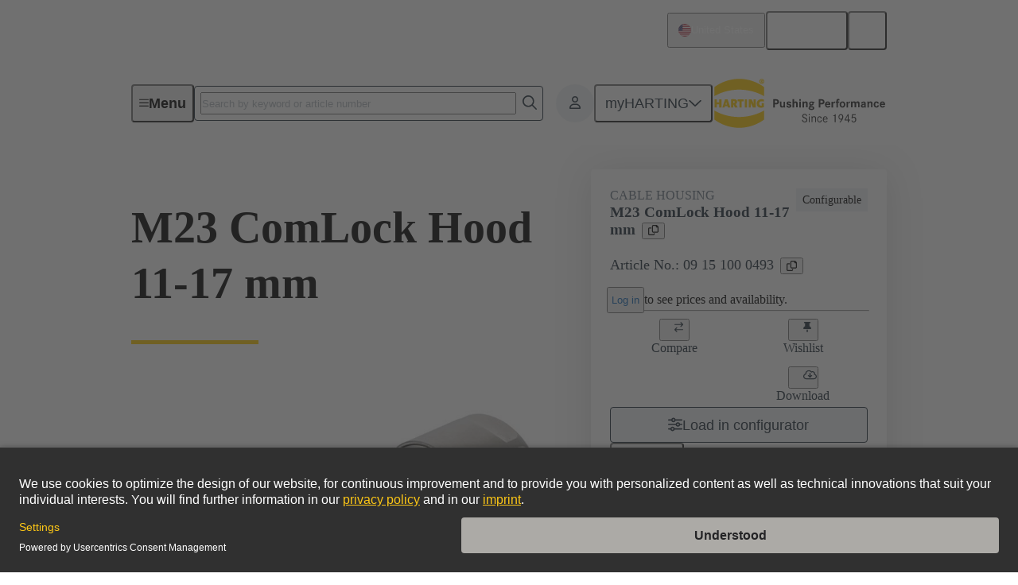

--- FILE ---
content_type: text/css; charset=utf-8
request_url: https://www.harting.com/styles-SS4RFWNJ.css
body_size: 393
content:
:root{overflow-x:hidden;overscroll-behavior:none}body{margin:0}body{min-width:20rem}.dxp-layout-container:empty,.dxp-layout-section:empty{display:none}.dxp-layout-container{display:flex;flex-direction:column;row-gap:var(--hcl-global--spacing-110)}.dxp-layout-container .dxp-layout-section:is([background-color],.dxp-layout-container .dxp-layout-section:has(.dxp-layout-section-background-layer))+:is([background-color],.dxp-layout-container .dxp-layout-section:has(.dxp-layout-section-background-layer)){margin-top:calc(var(--hcl-global--spacing-110) * -1)}.dxp-layout-container .dxp-layout-section:last-child{margin-bottom:var(--hcl-global--spacing-110)}.dxp-layout-container:last-child .dxp-layout-section:last-child[background-color],.dxp-layout-container:last-child .dxp-layout-section:last-child:has(.dxp-layout-section-background-layer){margin-bottom:unset}.dxp-layout-container:has(.dxp-layout-section:last-child .dxp-layout-section-background-layer,.dxp-layout-section[background-color]:last-child)+.dxp-layout-container:has(.dxp-layout-section:first-child .dxp-layout-section-background-layer,.dxp-layout-section[background-color]:first-child){margin-top:calc(var(--hcl-global--spacing-110) * -1)}.dxp-layout-container:has(.dxp-layout-section[background-color=black]:last-child)+.dxp-layout-container .dxp-layout-section[background-color=black]:first-child,.dxp-layout-container:has(.dxp-layout-section[background-color=gray]:last-child)+.dxp-layout-container .dxp-layout-section[background-color=gray]:first-child{padding-top:unset}.dxp-layout-section{display:grid;gap:var(--hcl-global--spacing-100) var(--hcl-global--grid-gutter);grid-template-columns:repeat(16,1fr)}.dxp-layout-section>*{grid-column:3/span 12}.dxp-layout-section[background-color],.dxp-layout-section:has(.dxp-layout-section-background-layer){padding-bottom:var(--hcl-global--spacing-110);padding-top:var(--hcl-global--spacing-110);position:relative;z-index:0}.dxp-layout-section[background-color] .dxp-layout-section-background-layer,.dxp-layout-section:has(.dxp-layout-section-background-layer) .dxp-layout-section-background-layer{content:"";inset:0 50%;margin-left:-50vw;margin-right:-50vw;overflow:hidden;position:absolute;width:100vw;z-index:-1}.dxp-layout-section[background-color] .dxp-layout-section-background-layer img,.dxp-layout-section:has(.dxp-layout-section-background-layer) .dxp-layout-section-background-layer img{height:100%;object-fit:cover;width:100%}.dxp-layout-section[background-color][background-color=gray]:before,.dxp-layout-section:has(.dxp-layout-section-background-layer)[background-color=gray]:before{background-color:#f1f4f7;content:"";inset:0 50%;margin-left:-50vw;margin-right:-50vw;overflow:hidden;position:absolute;width:100vw;z-index:-1}.dxp-layout-section[background-color][background-color=black]:before,.dxp-layout-section:has(.dxp-layout-section-background-layer)[background-color=black]:before{background-color:#000;content:"";inset:0 50%;margin-left:-50vw;margin-right:-50vw;overflow:hidden;position:absolute;width:100vw;z-index:-1}.dxp-layout-section[background-color][background-color=gray]+[background-color=gray],.dxp-layout-section[background-color][background-color=black]+[background-color=black],.dxp-layout-section:has(.dxp-layout-section-background-layer)[background-color=gray]+[background-color=gray],.dxp-layout-section:has(.dxp-layout-section-background-layer)[background-color=black]+[background-color=black]{padding-top:unset}.dxp-sidebar{display:none}@media (min-width: 75rem){.dxp-sidebar{display:unset;grid-column:3/span 2;z-index:1}}.dxp-sidebar+.dxp-layout-container{grid-column:1/span 16}@media (min-width: 75rem){.dxp-sidebar+.dxp-layout-container{grid-column:5/span 10}}@media (min-width: 75rem){.dxp-sidebar+.dxp-layout-container .dxp-layout-section{display:flex;flex-direction:column}}.dxp-fluid-content-box{background-color:#f1f4f7;display:flex;flex-direction:column;padding:1rem var(--hcl-global--spacing-60);width:100%}@media (min-width: 62rem){.dxp-fluid-content-box{align-items:center;flex-direction:row;justify-content:space-between}}.dxp-fluid-content-box .dxp-fluid-content-box-logo-container{align-items:center;display:flex;justify-content:center;margin-right:1rem}.dxp-fluid-content-box .dxp-fluid-content-box-logo-container img{max-height:100%;max-width:100%}.dxp-fluid-content-box .dxp-fluid-content-box-title{-webkit-box-orient:vertical;display:-webkit-box;-webkit-line-clamp:3;line-clamp:3;margin-right:.5rem;overflow:hidden;font-size:1rem;line-height:1.6}@media (min-width: 75rem){.dxp-fluid-content-box .dxp-fluid-content-box-title{font-size:1.125rem}}.listing-center-container{display:flex;justify-content:center;margin-top:1rem}.listing-search-input-field{padding-bottom:calc(var(--hcl-global--spacing-100) / 2)}@media (min-width: 62rem){.listing-search-input-field{width:50%}}.listing-sort-field{min-width:12.5rem}.listing-top-controls{align-items:flex-start;display:flex;flex-direction:column;margin-bottom:1.5rem;row-gap:var(--hcl-global--spacing-60);width:100%}@media (min-width: 33.75rem){.listing-top-controls{align-items:center;flex-direction:row;justify-content:space-between}}.dxp-tab-nav-paging .dxp-tab-nav-paging-button .hcl-button-text{display:none}@media (min-width: 33.75rem){.dxp-tab-nav-paging .dxp-tab-nav-paging-button .hcl-button-text{display:revert}}.dxp-form>*:not(:last-child){margin-bottom:var(--hcl-global--spacing-80)}.dxp-form fieldset{row-gap:1rem}.dxp-form fieldset:not(.hcl-grid){display:flex;flex-direction:column}.dxp-cms-download-container{display:flex;flex-direction:column;row-gap:.5rem}.dxp-category-teaser{border:rgb(180,187,193) .0625rem solid;align-items:center;background-color:#fff;border-radius:.25rem;cursor:pointer;display:flex;gap:.5rem;height:100%;overflow:hidden;padding:.5rem;position:relative;text-decoration:none;transition:box-shadow .4s cubic-bezier(.25,.8,.25,1);width:100%}@media (min-width: 75rem){.dxp-category-teaser{gap:1rem;padding:1rem}}@media (hover: hover){.dxp-category-teaser:hover:after{opacity:1}.dxp-category-teaser:hover:focus-visible{outline:rgb(20,103,255) .0625rem solid;outline-offset:-.0625rem}}.dxp-category-teaser:after{background-color:#fc0;bottom:0;content:"";left:0;opacity:0;position:absolute;top:0;transition:opacity .4s cubic-bezier(.25,.8,.25,1);width:.25rem}.dxp-category-teaser:focus-visible{outline:rgb(20,103,255) .125rem solid;outline-offset:-.125rem}.dxp-category-teaser .image-wrapper img,.dxp-category-teaser .image-wrapper fa-icon{height:4.6875rem;width:4.6875rem}.dxp-category-teaser .image-wrapper img{object-fit:contain}@media (min-width: 62rem){.dxp-category-teaser .image-wrapper img{height:5.4375rem;width:5.4375rem}}.dxp-category-teaser .image-wrapper fa-icon{color:#ecece9;font-size:3.75rem;line-height:1.25}.dxp-category-teaser .text-wrapper{align-items:center;display:flex;min-height:4.0625rem;width:100%}.dxp-category-teaser .multiline-text-wrapper{flex:1;overflow:hidden}.dxp-category-teaser .multiline-text-wrapper .breadcrumbs,.dxp-category-teaser .multiline-text-wrapper .title,.dxp-category-teaser .multiline-text-wrapper .description{overflow:hidden;text-overflow:ellipsis;white-space:nowrap}.dxp-category-teaser .multiline-text-wrapper .breadcrumbs{font-size:.875rem;line-height:1.5;color:#697784;display:none;overflow:hidden;padding-bottom:.5rem;padding-top:.5rem;text-overflow:ellipsis;white-space:nowrap}@media (min-width: 33.75rem){.dxp-category-teaser .multiline-text-wrapper .breadcrumbs{display:block}}.dxp-category-teaser .multiline-text-wrapper .breadcrumbs .breadcrumb-separator{font-size:.875rem;line-height:1.5;display:inline-flex;margin-left:.5rem;margin-right:.5rem;position:relative;top:-.0625rem;vertical-align:middle}.dxp-category-teaser .multiline-text-wrapper .title,.dxp-category-teaser .multiline-text-wrapper .description{color:#232323}.dxp-category-teaser .title{-webkit-box-orient:vertical;color:#232323;display:-webkit-box;font-weight:700;-webkit-line-clamp:3;overflow:hidden;word-break:normal;font-size:1rem;line-height:1.6}@media (min-width: 75rem){.dxp-category-teaser .title{font-size:1.125rem}}.cdk-overlay-pane.dxp-overlay-layout-section{container-type:inline-size;display:grid;pointer-events:none;position:static;width:100%;margin-left:auto;margin-right:auto;max-width:120rem}


--- FILE ---
content_type: text/javascript; charset=utf-8
request_url: https://www.harting.com/chunk-3UF7IJ7I.js
body_size: 46835
content:
import{a as oi,b as nr,c as ir}from"./chunk-H23XE35N.js";import{a as ri}from"./chunk-SJ7MKJEI.js";import{a as Lo,c as Ao,d as or,e as rr}from"./chunk-ZP3WUS32.js";import{a as Pt}from"./chunk-6TYVE4H3.js";import{e as Ut}from"./chunk-EXKO4N3V.js";import{e as tr}from"./chunk-PNZQQWQX.js";import{a as Go,e as Zo}from"./chunk-DBUXNS7O.js";import{b as zo}from"./chunk-2ETEYOIH.js";import{a as Tt}from"./chunk-P54C5RN3.js";import{a as cr}from"./chunk-Q52SWAT5.js";import{a as ar}from"./chunk-FWEHAYM2.js";import{a as Yo,b as Ko}from"./chunk-FFA6642U.js";import{a as qo}from"./chunk-Z5H6UIB6.js";import{a as Jo,b as er}from"./chunk-5P42MEIM.js";import{b as Xo}from"./chunk-2KECJ3JW.js";import{b as Et,c as Wo,d as Qo}from"./chunk-ZOD4RP4C.js";import{a as Ho}from"./chunk-WNXETZ4C.js";import{a as Bo}from"./chunk-Y2LAARNF.js";import{a as Fo,b as Uo,c as jo}from"./chunk-MF3DXSDE.js";import{a as eo,b as to,e as Ro,f as Ue,g as it,h as Do}from"./chunk-SLJAP7DX.js";import{a as ot,h as No,i as wt,k as Vo,l as $o,m as Ot,n as rt}from"./chunk-NDC4G4ZH.js";import{a as sn,g as Zi,l as Ze,m as ee,n as xn}from"./chunk-QJKAFO4B.js";import{a as Wi,b as Qi,c as J,d as ti,e as Ki,f as Xi,g as Ji,h as mn}from"./chunk-7T4PKIWK.js";import{A as st,B as Ct,Ra as rn,Sa as an,Ta as Te,Ua as ei,V as qi,Va as ht,b as Ui,c as z,d as ji,e as Jt,f as Vi,i as $i,k as en,s as zi,u as nn,x as on}from"./chunk-FGWSOH3L.js";import{a as Fe}from"./chunk-QILYVO45.js";import{b as Ft,c as w}from"./chunk-V5BAOIIN.js";import{a as cn,b as ln}from"./chunk-PM3ZWMNL.js";import{a as Gi,d as tn}from"./chunk-E6DLDLUF.js";import{Ab as yn,Bb as Io,Ca as Mo,Da as Cn,Ea as Po,H as pn,Hb as Ee,I as po,Ia as fn,Ib as ko,J as uo,L as Je,P as go,Pb as St,Qb as bt,Rb as Mt,Ua as ni,V as _o,Va as hn,Y as Co,Ya as To,Z as fo,Za as wo,_ as un,_a as xt,a as Ce,aa as ho,b as fe,ba as et,c as no,ca as te,da as tt,e as io,fa as vo,g as oo,gb as ze,ib as Oo,j as ro,jb as Eo,k as ao,l as co,la as gn,mb as ii,n as lo,o as so,oa as yt,pa as yo,q as mo,rb as vn,sa as _n,ta as xo,tb as nt,u as dn,va as So,wa as bo}from"./chunk-MDIHG3OD.js";import{d as we,l as Yi,n as ft,o as Oe}from"./chunk-KTYVCB2N.js";import{$ as Ai,A as Li,B as O,C as gt,T as lt,U as Nt,W as _t,X as Di,Y as Xe,Z as de,_ as Pe,c as Kt,da as Hi,ha as Bi,la as Ni,n as Ri,na as Fi,p as ut,q as Xt,r as Zt,s as _e,t as Me}from"./chunk-6HKANXH7.js";import{n as ce,o as Z,r as G,w as Le,x as ki}from"./chunk-FHXTF744.js";import{h as vt,i as L,j as U}from"./chunk-PMT526K2.js";import{a as H}from"./chunk-KZK2H2X3.js";import{$a as ke,Ac as He,Bc as Be,C as We,Cc as Ne,Dc as be,E as $,Ec as Ye,Fa as $e,Fc as ae,Gc as ct,H as Gt,Ib as X,Ic as ge,J as fi,Jb as d,Jc as Ge,K as hi,Ka as Se,Kb as Re,Kc as pt,L as at,Lb as p,N as vi,Na as xi,Nb as B,Nc as u,Ob as N,Oc as C,Pb as F,Pc as V,Qb as s,Qc as Oi,Rb as c,Sb as l,Tb as m,Tc as q,U as yi,Ub as Zn,Vb as Jn,W as Qe,Xb as D,Yb as A,Z as Ie,Zb as E,Zc as Ei,_b as b,ca as Q,cb as a,cd as Qt,dc as S,dd as Ii,fc as r,g as pe,ga as R,gc as bi,ha as y,hb as ue,hc as Mi,id as Ke,jc as le,kc as se,l as T,lc as me,mb as qt,md as Yt,na as f,nb as _,nc as Pi,oa as h,oc as Ti,pa as ye,pc as I,q as ie,r as dt,ra as zt,rc as oe,sa as xe,sc as Wt,tb as M,tc as x,uc as P,v as _i,vc as Y,wb as Si,wc as wi,x as Ci,zb as v}from"./chunk-LY5DBLL2.js";import{a as ve,b as Ae,d as gi,h as $t}from"./chunk-42JZD6NG.js";function lr(t){return $(n=>{if(n instanceof Li)return console.error("Showing 404 page due to zod validation error: ",n),t.show404Page(),T(void 0);throw n})}var sr=new z("socialMediaLink",()=>O.object({channel:lt(O.enum(["Facebook","XING","LinkedIn","YouTube","X","Kununu","Instagram","Kakao","WeChat","Youku","Weibo","Qiita"])),label:Pe,link:lt($i.entrySchema)}));var mr=new z("footer",()=>O.object({copyrightText:Pe,newsletterFormHeadline:Pe,newsletterFormTarget:lt(st.entrySchema),socialMediaHeadline:Pe,socialMediaLinks:Xe(sr.entrySchema),mainLinks:Di(O.union([st.entrySchema,eo.entrySchema]))}));var It=class t{constructor(n){this.contentfulService=n}getDefaultFooter(){return this.contentfulService.getEntry(mr,{"metadata.tags.sys.id[all]":rn})}static{this.\u0275fac=function(e){return new(e||t)(R(Te))}}static{this.\u0275prov=Q({token:t,factory:t.\u0275fac,providedIn:"root"})}};var dr=t=>{let n=y(ee);return y(It).getDefaultFooter().pipe(Ie(e=>{if(!e)throw new Error("Missing default footer.")}),$(e=>(console.error("Failed to retrieve default footer:",e),n.showStatic500Page(),T(void 0))))};var pr={path:"**",resolve:{unusedRedirect:()=>y(ee).show404Page()},component:ze};var ur=(t,n)=>{let e=y(ee),i=sn(y(_e),n,1).map(g=>g.path).join("/"),o=Vi(i);return i!==o?(e.redirect(y(ht).transform(o),{queryParams:t.queryParams,fragment:t.fragment??void 0}),T(void 0)):(i==="s"&&!y(w).commerceAndAuthEnabled&&e.show404Page(),y(ei).getPage(i).pipe(Ie(g=>{g||(console.error("Can't find a cms page for slugPath:",i),e.show404Page())}),lr(e)))},Sn=t=>{let n=y(ee),e=t.data.uniquePageTag;if(e==null)throw new Error("missing uniquePageTag");return y(ei).getUniquePage(e).pipe(Ie(i=>{if(!i)throw new Error("Can't find the unique page with tag: "+e)}),$(i=>{switch(console.error("Failed to retrieve unique page with tag",e,"due to error:",i),e){case"uniquePage_404":n.show500Page();break;case"uniquePage_500":n.showStatic500Page();break;default:n.show404Page();break}return T(void 0)}))};function Wr(t,n){if(t&1&&(c(0,"a",4),u(1,"cmsLinkToUrlData"),x(2),u(3,"cmsLinkToLabel"),c(4,"span",6),m(5,"fa-icon",2),l()()),t&2){let e=r().$implicit,i=r();s("hauLink",C(1,4,e.link))("hauLinkBlank",e.link.fields.openInNewTab),a(2),Y(" ",C(3,6,e.link)," "),a(3),s("icon",i.faArrowRight)}}function Qr(t,n){if(t&1){let e=b();c(0,"button",7),S("click",function(){f(e);let o=r().$implicit,g=r();return h(g.onSubItemClick(o.id))}),x(1),c(2,"span",6),m(3,"fa-icon",2),l()()}if(t&2){let e=r().$implicit,i=r();oe("active",i.activeSubItemId===e.id),a(),Y(" ",e.title," "),a(2),s("icon",i.faChevronRight)}}function Yr(t,n){if(t&1&&d(0,Wr,6,8,"a",4)(1,Qr,4,4,"button",5),t&2){let e=n.$implicit;p(e.link?0:1)}}var bn=class t{constructor(n){this.uniqueIdService=n;this.expanded=!1;this.activeSubItemIdChange=new ue;this.faChevronDown=po;this.faChevronRight=go;this.faArrowRight=dn;this.uniqueIndex=`${this.uniqueIdService.getNextUniqueId()}`}onHeaderClick(){this.expanded=!this.expanded}onSubItemClick(n){this.activeSubItemIdChange.emit(n)}static{this.\u0275fac=function(e){return new(e||t)(_(Yi))}}static{this.\u0275cmp=M({type:t,selectors:[["app-menu-accordion-item"]],inputs:{title:"title",subItems:"subItems",expanded:[2,"expanded","expanded",Yt],activeSubItemId:"activeSubItemId"},outputs:{activeSubItemIdChange:"activeSubItemIdChange"},decls:7,vars:11,consts:[["type","button",1,"header",3,"click"],[1,"toggle"],[3,"icon"],["role","region"],[1,"sub-item",3,"hauLink","hauLinkBlank"],["type","button",1,"sub-item",3,"active"],[1,"icon"],["type","button",1,"sub-item",3,"click"]],template:function(e,i){e&1&&(c(0,"button",0),S("click",function(){return i.onHeaderClick()}),x(1),c(2,"span",1),m(3,"fa-icon",2),l()(),c(4,"div",3),N(5,Yr,2,1,null,null,B),l()),e&2&&(X("id","header-"+i.uniqueIndex)("aria-expanded",i.expanded)("aria-controls","content-"+i.uniqueIndex),a(),Y(" ",i.title," "),a(),s("@hcl-rotate",i.expanded?"rotated180":"normal"),a(),s("icon",i.faChevronDown),a(),oe("hcl-slide-down-collapsed",!i.expanded),s("@hcl-slide-down",i.expanded?"expanded":"collapsed"),X("id","content-"+i.uniqueIndex)("aria-labelledby","header-"+i.uniqueIndex),a(),F(i.subItems))},dependencies:[fe,Ce,we,Ue,it],styles:["[_nghost-%COMP%]{border-bottom:.0625rem solid rgb(201,201,198);display:block}a[_ngcontent-%COMP%], button[_ngcontent-%COMP%]{color:inherit;text-align:left;width:100%}a[_ngcontent-%COMP%]:hover, button[_ngcontent-%COMP%]:hover{color:#697784}.header[_ngcontent-%COMP%]{align-items:center;column-gap:.75rem;display:flex;flex-direction:row;justify-content:space-between;padding-bottom:.75rem;padding-top:.75rem;font-size:clamp(1.125rem,.9090909091vw + .9431818182rem,1.25rem);font-weight:600;line-height:1.25}.header[_ngcontent-%COMP%]:focus-visible{outline:rgb(29,43,55) .125rem solid;border-radius:.25rem;outline-offset:.125rem}.toggle[_ngcontent-%COMP%]{color:#a5a5a3}.sub-item[_ngcontent-%COMP%]{align-items:center;column-gap:.5rem;display:flex;padding:.5rem 1.375rem .5rem .5rem}@media (min-width: 75rem){.sub-item[_ngcontent-%COMP%]{padding-right:1.5rem}}.sub-item[_ngcontent-%COMP%]:where(button){justify-content:space-between;position:relative}.sub-item[_ngcontent-%COMP%]:where(a){text-decoration:none}.sub-item[_ngcontent-%COMP%]:first-child{margin-top:.5rem}.sub-item[_ngcontent-%COMP%]:last-child{margin-bottom:.5rem}.sub-item[_ngcontent-%COMP%]:focus-visible{outline:rgb(29,43,55) .125rem solid;border-radius:.25rem;outline-offset:.125rem}.sub-item.active[_ngcontent-%COMP%]{background-color:#b4bbc1;border-radius:.25rem}.sub-item[_ngcontent-%COMP%]:where(button)   .icon[_ngcontent-%COMP%]{color:#b4bbc1;margin-right:-1.375rem}@media (min-width: 75rem){.sub-item[_ngcontent-%COMP%]:where(button)   .icon[_ngcontent-%COMP%]{margin-right:-1.5rem}}@media (hover: hover){.sub-item[_ngcontent-%COMP%]:where(button)   .icon[_ngcontent-%COMP%]{color:inherit;visibility:hidden}}.sub-item[_ngcontent-%COMP%]:where(button).active   .icon[_ngcontent-%COMP%], .sub-item[_ngcontent-%COMP%]:where(button):hover   .icon[_ngcontent-%COMP%]{visibility:unset}.sub-item[_ngcontent-%COMP%]:where(a)   .icon[_ngcontent-%COMP%]{visibility:hidden}.sub-item[_ngcontent-%COMP%]:where(a):hover   .icon[_ngcontent-%COMP%]{visibility:unset}"],data:{animation:[Co,fo]},changeDetection:0})}};var gr=new z("headerMenuTeaserBox",()=>O.object({link:st.entrySchema,teaserImageCanto:lt(ji.entrySchema)}).transform(t=>{let i=t,{teaserImageCanto:n}=i,e=gi(i,["teaserImageCanto"]);return Ae(ve({},e),{teaserImage:t.teaserImageCanto})}));var _r=new z("headerMenuSection",()=>O.object({label:de,teaserBoxes:_t(gr.entrySchema)}));var ci=new z("headerMenuItem",()=>O.object({label:de,sections:_t(_r.entrySchema)})),Pn=class t{transform(n){return Ui(n,ci.id)}static{this.\u0275fac=function(e){return new(e||t)}}static{this.\u0275pipe=Si({name:"isCmsHeaderMenuItem",type:t,pure:!0})}};var Kr=()=>["CLP","COP"];function Xr(t,n){if(t&1&&(c(0,"div",5),m(1,"a",6),u(2,"categoryPagePath"),l()),t&2){let e=r().$implicit,i=r();a(),s("text",e("menu.headingLinkClp.text"))("routerLink",C(2,2,i.category))}}function Zr(t,n){if(t&1){let e=b();D(0),be(1),u(2,"arrayIncludes"),c(3,"div",1)(4,"button",2),S("click",function(){f(e);let o=r();return h(o.closeSubMenu.emit())}),l(),c(5,"p",3),x(6),l(),m(7,"hr",4),d(8,Xr,3,4,"div",5),l(),A()}if(t&2){let e=n.$implicit,i=r(),o=i.category&&V(2,3,ge(6,Kr),i.category.pageType);a(4),s("text",e(o?"common.products":"common.goBack")),a(2),Y(" ",i.headlineText," "),a(2),p(i.category&&o?8:-1)}}var Tn=class t{constructor(){this.closeMenu=new ue;this.closeSubMenu=new ue;this.faXmark=Je}static{this.\u0275fac=function(e){return new(e||t)}}static{this.\u0275cmp=M({type:t,selectors:[["app-menu-sub-header"]],inputs:{headlineText:"headlineText",category:"category"},outputs:{closeMenu:"closeMenu",closeSubMenu:"closeSubMenu"},decls:1,vars:0,consts:[[4,"transloco"],[1,"hcl-grid"],["hcl-button","","type","button","variant","ghost","icon","backward","iconPos","left",1,"close-sub","hcl-grid-col-span-9",3,"click","text"],[1,"title","hcl-headline-60","hcl-grid-col-start-1","hcl-grid-col-span-12","hcl-grid-col-vw-md-span-9","hcl-grid-col-vw-lg-span-8"],[1,"separator","hcl-grid-col-start-1","hcl-grid-col-span-12","hcl-grid-col-vw-md-span-9","hcl-grid-col-vw-lg-span-8"],[1,"action","hcl-grid-col-vw-md-start-10","hcl-grid-col-vw-md-start-9","hcl-grid-col-span-12","hcl-grid-col-vw-md-span-3","hcl-grid-col-vw-md-span-4"],["hcl-button","","type","button","icon","internal-link","iconPos","left",3,"text","routerLink"]],template:function(e,i){e&1&&v(0,Zr,9,7,"ng-container",0)},dependencies:[fe,U,L,te,Me,tt,Ze,Oe],styles:[".close-main[_ngcontent-%COMP%], .close-sub[_ngcontent-%COMP%]{color:inherit;padding:.5rem}.close-sub[_ngcontent-%COMP%]{display:inline-flex}@media (min-width: 62rem){.close-sub[_ngcontent-%COMP%]{align-self:start}}@media (min-width: 75rem){.close-sub[_ngcontent-%COMP%]{display:none}}.title[_ngcontent-%COMP%]{margin-top:1rem}@media (min-width: 33.75rem){.title[_ngcontent-%COMP%]{margin-top:2.5rem}}@media (min-width: 62rem){.title[_ngcontent-%COMP%]{align-self:center;margin-top:unset}}.separator[_ngcontent-%COMP%]{background-color:#fc0;border-width:0;height:.3125rem;margin:1rem 0 0;width:5rem}.action[_ngcontent-%COMP%]{margin-top:1rem}@media (min-width: 62rem){.action[_ngcontent-%COMP%]{grid-row:1/span 3;margin-top:unset;place-self:end}}@media (min-width: 75rem){.action[_ngcontent-%COMP%]{grid-row-end:span 2}}@media (min-width: 115rem){.action[_ngcontent-%COMP%]{align-self:start}}.action[_ngcontent-%COMP%]   a[_ngcontent-%COMP%]{width:100%}@media (min-width: 62rem){.action[_ngcontent-%COMP%]   a[_ngcontent-%COMP%]{width:unset}}"],changeDetection:0})}};var Jr=()=>["default","sm"];function ea(t,n){t&1&&E(0)}function ta(t,n){if(t&1){let e=b();c(0,"button",3),S("click",function(){f(e);let o=r(2);return h(o.activeCategoryIdChange.emit(o.categoryId))}),v(1,ea,1,0,"ng-container",4),l()}if(t&2){r();let e=I(6);a(),s("ngTemplateOutlet",e)}}function na(t,n){t&1&&E(0)}function ia(t,n){if(t&1&&(c(0,"a",2),v(1,na,1,0,"ng-container",4),l()),t&2){r();let e=I(6),i=r();s("hauLink",i.link)("hauLinkBlank",i.linkBlank),a(),s("ngTemplateOutlet",e)}}function oa(t,n){if(t&1&&(m(0,"fa-icon",7),u(1,"hclIconToFa")),t&2){let e=r(3);s("icon",C(1,1,e.linkIcon))}}function ra(t,n){if(t&1&&m(0,"img",9),t&2){let e=r(3);s("src",e.image.src,ke)("alt",e.image.alt)}}function aa(t,n){if(t&1&&(c(0,"div",5)(1,"div",6),x(2),l(),d(3,oa,2,3,"fa-icon",7),l(),c(4,"div",8),d(5,ra,1,2,"img",9),l()),t&2){let e=r(2);a(2),P(e.headline),a(),p(e.linkIcon?3:-1),a(2),p(e.image?5:-1)}}function ca(t,n){if(t&1&&(d(0,ta,2,1,"button",1),u(1,"breakpoint$"),u(2,"async"),u(3,"arrayIncludes"),Re(4,ia,2,3,"a",2),v(5,aa,6,3,"ng-template",null,0,q)),t&2){let e=r();p(e.categoryId&&V(3,5,ge(8,Jr),C(2,3,C(1,1,0)))?0:4)}}var kt=class t{constructor(){this.linkBlank=!1;this.activeCategoryIdChange=new ue}static{this.\u0275fac=function(e){return new(e||t)}}static{this.\u0275cmp=M({type:t,selectors:[["app-menu-teaser-box"]],inputs:{headline:"headline",image:"image",link:"link",linkBlank:[2,"linkBlank","linkBlank",Yt],linkIcon:"linkIcon",categoryId:"categoryId"},outputs:{activeCategoryIdChange:"activeCategoryIdChange"},decls:1,vars:1,consts:[["teaserBoxContent",""],["type","button",1,"menu-teaser-box"],[1,"menu-teaser-box",3,"hauLink","hauLinkBlank"],["type","button",1,"menu-teaser-box",3,"click"],[4,"ngTemplateOutlet"],[1,"text-container"],[1,"headline"],[3,"icon"],[1,"image-container"],["loading","lazy",1,"image",3,"src","alt"]],template:function(e,i){e&1&&d(0,ca,7,9),e&2&&p(i.link?0:-1)},dependencies:[G,ce,fe,Ce,we,Z,ho,Oe,Ee],styles:['[_nghost-%COMP%]{display:block;position:relative}.menu-teaser-box[_ngcontent-%COMP%]{color:#fff;display:flex;height:7rem;position:relative;text-decoration:none;width:100%}@media (min-width: 33.75rem){.menu-teaser-box[_ngcontent-%COMP%]{height:7.5rem}}@media (min-width: 115rem){.menu-teaser-box[_ngcontent-%COMP%]{height:8.75rem}}.menu-teaser-box[_ngcontent-%COMP%]:focus-visible{outline:rgb(29,43,55) .125rem solid;outline-offset:.125rem}.menu-teaser-box[_ngcontent-%COMP%]:after{background-image:linear-gradient(180deg,#0000,#0006);content:"";inset:0;position:absolute}button.menu-teaser-box[_ngcontent-%COMP%]{cursor:pointer}.text-container[_ngcontent-%COMP%]{align-items:flex-end;bottom:0;column-gap:1rem;display:flex;justify-content:space-between;left:0;padding:1.5rem 1rem .5rem;position:absolute;right:0;z-index:1}.text-container[_ngcontent-%COMP%]:before{background-image:linear-gradient(180deg,#23232300 0,#1d2b37cc);bottom:0;content:"";height:3.875rem;left:0;position:absolute;right:0;z-index:0}.image-container[_ngcontent-%COMP%]{align-items:center;display:flex;height:100%;overflow:hidden;width:100%}.image[_ngcontent-%COMP%]{height:100%;object-fit:cover;position:relative;width:100%}.headline[_ngcontent-%COMP%]{font-weight:700;position:relative;width:auto;-webkit-box-orient:vertical;display:-webkit-box;-webkit-line-clamp:3;overflow-y:hidden;text-overflow:ellipsis;font-size:1rem;line-height:1.6}@media (min-width: 75rem){.headline[_ngcontent-%COMP%]{font-size:1.125rem}}fa-icon[_ngcontent-%COMP%]{position:relative}'],changeDetection:0})}};function sa(t,n){t&1&&E(0)}function ma(t,n){if(t&1&&(c(0,"button",1),v(1,sa,1,0,"ng-container",3),l()),t&2){r();let e=I(3),i=r();s("hauLink",i.link)("hauLinkBlank",i.link.type==="external"),a(),s("ngTemplateOutlet",e)}}function da(t,n){t&1&&E(0)}function pa(t,n){if(t&1&&(c(0,"a",2),v(1,da,1,0,"ng-container",3),l()),t&2){r();let e=I(3),i=r();s("hauLink",i.link)("hauLinkBlank",i.link.type==="external"),a(),s("ngTemplateOutlet",e)}}function ua(t,n){if(t&1&&m(0,"img",4),t&2){let e=r(3);s("src",e.image.src,ke)("alt",e.image.alt)}}function ga(t,n){if(t&1&&(c(0,"div",7),x(1),l()),t&2){let e=r(3);a(),P(e.subheading)}}function _a(t,n){if(t&1&&(d(0,ua,1,2,"img",4),c(1,"div",5)(2,"div",6),x(3),l(),d(4,ga,2,1,"div",7),l()),t&2){let e=r(2);p(e.image?0:-1),a(3),P(e.headline),a(),p(e.subheading?4:-1)}}function Ca(t,n){if(t&1&&(d(0,ma,2,3,"button",1)(1,pa,2,3,"a",2),v(2,_a,5,3,"ng-template",null,0,q)),t&2){let e=r();p(e.crawlerService.userIsCrawler?0:1)}}var wn=class t{constructor(n){this.crawlerService=n}static{this.\u0275fac=function(e){return new(e||t)(_(Pt))}}static{this.\u0275cmp=M({type:t,selectors:[["app-menu-teaser-link"]],inputs:{headline:"headline",subheading:"subheading",image:"image",link:"link"},decls:1,vars:1,consts:[["linkContent",""],["type","button",3,"hauLink","hauLinkBlank"],[3,"hauLink","hauLinkBlank"],[4,"ngTemplateOutlet"],["loading","lazy",1,"link-content-image",3,"src","alt"],[1,"link-content-text"],[1,"headline"],[1,"subheadline"]],template:function(e,i){e&1&&d(0,Ca,4,1),e&2&&p(i.link?0:-1)},dependencies:[G,ce,fe,we],styles:['.link-content-image[_ngcontent-%COMP%]{height:2.6875rem;object-fit:cover;width:3.875rem}.headline[_ngcontent-%COMP%], .subheadline[_ngcontent-%COMP%]{-webkit-box-orient:vertical;display:-webkit-box;-webkit-line-clamp:1;overflow-y:hidden;text-overflow:ellipsis}.headline[_ngcontent-%COMP%]{color:#232323;font-size:1rem;line-height:1.6}@media (min-width: 75rem){.headline[_ngcontent-%COMP%]{font-size:1.125rem}}.subheadline[_ngcontent-%COMP%]{color:#767675;font-size:.875rem;line-height:1.5}a[_ngcontent-%COMP%], button[_ngcontent-%COMP%]{align-items:center;border-bottom:rgb(201,201,198) solid .0625rem;column-gap:.5rem;display:flex;padding-bottom:.75rem;padding-left:.75rem;padding-top:.75rem;position:relative;text-align:start;text-decoration:none;width:100%}@media (hover: hover){a[_ngcontent-%COMP%]:hover:after, button[_ngcontent-%COMP%]:hover:after{background-color:#fc0;content:"";height:100%;left:0;position:absolute;top:0;width:.25rem}}a[_ngcontent-%COMP%]:focus-visible, button[_ngcontent-%COMP%]:focus-visible{outline:rgb(29,43,55) .125rem solid;outline-offset:-.125rem;border-radius:.25rem}'],changeDetection:0})}};var fa=t=>({amount:t}),ha=t=>({type:"internal",path:t}),va=(t,n)=>({src:t,alt:n});function ya(t,n){if(t&1&&(m(0,"app-menu-teaser-link",1),u(1,"categoryPagePath")),t&2){let e=r().$implicit,i=r(2).$implicit;s("headline",e.rawName)("subheading",i("menu.teaserLink.subheading.products",Ge(6,fa,e.totalProductNumber)))("link",Ge(8,ha,C(1,4,e)))("image",e.image?pt(10,va,e.image.url,e.rawName):void 0)}}function xa(t,n){if(t&1&&d(0,ya,2,13,"app-menu-teaser-link",1),t&2){let e=n.$implicit;p(e&&e.totalProductNumber&&e.totalProductNumber>0?0:-1)}}function Sa(t,n){if(t&1&&N(0,xa,1,1,null,null,B),t&2){let e=r(2);F(e.category==null?null:e.category.directSubCategories)}}function ba(t,n){if(t&1&&(D(0),d(1,Sa,2,0),A()),t&2){let e=r();a(),p(e.category!=null&&e.category.directSubCategories?1:-1)}}var Rt=class t{static{this.\u0275fac=function(e){return new(e||t)}}static{this.\u0275cmp=M({type:t,selectors:[["app-menu-teaser-link-list"]],inputs:{category:"category"},decls:1,vars:0,consts:[[4,"transloco"],[3,"headline","subheading","link","image"]],template:function(e,i){e&1&&v(0,ba,2,1,"ng-container",0)},dependencies:[L,wn,Ze],encapsulation:2,changeDetection:0})}};var Cr=(t,n)=>({category:t,parentPageType:n}),Ma=()=>["md","lg","xl"],Pa=t=>({type:"internal",path:t}),Ta=(t,n)=>({src:t,alt:n});function wa(t,n){t&1&&E(0)}function Oa(t,n){if(t&1&&v(0,wa,1,0,"ng-container",3),t&2){r();let e=I(5),i=r();s("ngTemplateOutlet",e)("ngTemplateOutletContext",pt(2,Cr,i.category,i.category==null?null:i.category.pageType))}}function Ea(t,n){t&1&&E(0)}function Ia(t,n){if(t&1&&v(0,Ea,1,0,"ng-container",3),t&2){let e=n.$implicit;r(2);let i=I(5),o=r();s("ngTemplateOutlet",i)("ngTemplateOutletContext",pt(2,Cr,e,o.category==null?null:o.category.pageType))}}function ka(t,n){if(t&1&&N(0,Ia,1,5,"ng-container",null,B),t&2){let e=r(2);F(e.category==null?null:e.category.directSubCategories)}}function Ra(t,n){if(t&1){let e=b();c(0,"app-menu-teaser-box",7),u(1,"categoryPagePath"),S("activeCategoryIdChange",function(o){f(e);let g=r(3);return h(g.activeSubCategoryIdChange.emit(o))}),l()}if(t&2){let e=r().category,i=e.teaserImage??e.image;s("headline",e.rawName)("link",Ge(7,Pa,C(1,5,e)))("linkBlank",!1)("image",i?pt(9,Ta,i.url,e.rawName):void 0)("categoryId",e.code)}}function La(t,n){if(t&1&&m(0,"app-menu-teaser-link-list",6),t&2){let e=r().category;s("category",e)}}function Da(t,n){if(t&1&&(be(0),u(1,"breakpoint$"),u(2,"async"),u(3,"arrayIncludes"),c(4,"div",4),d(5,Ra,2,12,"app-menu-teaser-box",5),d(6,La,1,1,"app-menu-teaser-link-list",6),l()),t&2){let e=n.parentPageType,i=V(3,6,ge(9,Ma),C(2,4,C(1,2,0)));a(5),p(e==="CLP"||i?5:-1),a(),p(e==="COP"||i?6:-1)}}function Aa(t,n){if(t&1&&(D(0),c(1,"div",2),d(2,Oa,1,5,"ng-container")(3,ka,2,0),l(),v(4,Da,7,10,"ng-template",null,0,q),A()),t&2){let e=r();a(2),p((e.category==null?null:e.category.pageType)==="COP"?2:3)}}var On=class t{constructor(){this.activeSubCategoryIdChange=new ue}static{this.\u0275fac=function(e){return new(e||t)}}static{this.\u0275cmp=M({type:t,selectors:[["app-commerce-menu-content"]],inputs:{category:"category",activeSubCategoryId:"activeSubCategoryId"},outputs:{activeSubCategoryIdChange:"activeSubCategoryIdChange"},decls:1,vars:0,consts:[["commerceTeaserBox",""],[4,"transloco"],[1,"hcl-grid"],[4,"ngTemplateOutlet","ngTemplateOutletContext"],[1,"hcl-grid-col-span-12","hcl-grid-col-vw-md-span-4"],["linkIcon","internal-link",3,"headline","link","linkBlank","image","categoryId"],[3,"category"],["linkIcon","internal-link",3,"activeCategoryIdChange","headline","link","linkBlank","image","categoryId"]],template:function(e,i){e&1&&v(0,Aa,6,1,"ng-container",1)},dependencies:[G,ce,kt,U,L,Rt,Z,Ze,Oe,Ee],styles:[".hcl-grid[_ngcontent-%COMP%]{padding-bottom:1.5rem;row-gap:1.5rem}@media (min-width: 33.75rem){.hcl-grid[_ngcontent-%COMP%]{padding-bottom:2.5rem;row-gap:2.5rem}}@media (min-width: 62rem){.hcl-grid[_ngcontent-%COMP%]{padding-bottom:1.5rem;row-gap:1.5rem}}@media (min-width: 75rem){.hcl-grid[_ngcontent-%COMP%]{padding-bottom:2.5rem;row-gap:2.5rem}}"],changeDetection:0})}};var Ha=[[["","hcl-button","","variant","ghost"]]],Ba=["[hcl-button][variant='ghost']"],En=class t{static{this.\u0275fac=function(e){return new(e||t)}}static{this.\u0275cmp=M({type:t,selectors:[["app-menu-sub-meta"]],inputs:{headlineText:"headlineText"},ngContentSelectors:Ba,decls:4,vars:1,consts:[[1,"hcl-typo-spacing","hcl-headline-50","headline"],[1,"hcl-button-group","horizontal"]],template:function(e,i){e&1&&(bi(Ha),Zn(0,"p",0),x(1),Jn(),Zn(2,"div",1),Mi(3),Jn()),e&2&&(a(),Y(" ",i.headlineText,`
`))},styles:["[_nghost-%COMP%]{display:block}@media (min-width: 33.75rem){[_nghost-%COMP%]{align-items:center;column-gap:.5rem;display:flex}}.headline[_ngcontent-%COMP%]{margin-bottom:.75rem}@media (min-width: 33.75rem){.headline[_ngcontent-%COMP%]{margin-bottom:unset}}"],changeDetection:0})}};function Na(t,n){if(t&1&&(c(0,"div",2),m(1,"app-menu-teaser-box",3),u(2,"cmsLinkToLabel"),u(3,"cmsLinkToUrlData"),u(4,"cmsLinkToIcon$"),u(5,"async"),u(6,"cmsLinkToImage"),u(7,"cmsCantoAssetToImageData"),l()),t&2){let e=n.$implicit;a(),s("headline",C(2,5,e.fields.link))("link",C(3,7,e.fields.link))("linkBlank",e.fields.link.fields.openInNewTab)("linkIcon",C(5,11,C(4,9,e.fields.link))??void 0)("image",V(7,15,e.fields.teaserImage??C(6,13,e.fields.link),650))}}function Fa(t,n){if(t&1&&(D(0),c(1,"div",1),N(2,Na,8,18,"div",2,B),l(),A()),t&2){let e=r();a(2),F(e.section==null||e.section.fields==null?null:e.section.fields.teaserBoxes)}}var In=class t{static{this.\u0275fac=function(e){return new(e||t)}}static{this.\u0275cmp=M({type:t,selectors:[["app-cms-menu-content"]],inputs:{section:"section"},decls:1,vars:0,consts:[[4,"transloco"],[1,"hcl-grid"],[1,"hcl-grid-col-span-12","hcl-grid-col-vw-md-span-4"],[3,"headline","link","linkBlank","linkIcon","image"]],template:function(e,i){e&1&&v(0,Fa,4,0,"ng-container",0)},dependencies:[G,kt,U,L,Z,it,Ue,Lo,Do,Ao],styles:[".hcl-grid[_ngcontent-%COMP%]{padding-bottom:1.5rem;row-gap:1.5rem}@media (min-width: 33.75rem){.hcl-grid[_ngcontent-%COMP%]{padding-bottom:2.5rem;row-gap:2.5rem}}@media (min-width: 62rem){.hcl-grid[_ngcontent-%COMP%]{padding-bottom:1.5rem;row-gap:1.5rem}}@media (min-width: 75rem){.hcl-grid[_ngcontent-%COMP%]{padding-bottom:2.5rem;row-gap:2.5rem}}"],changeDetection:0})}};var ja=["dialog"],Va=["scrollableMenu"],$a=()=>["default","sm"];function Ga(t,n){t&1&&E(0)}function za(t,n){if(t&1){let e=b();c(0,"dialog",5,1),S("keydown.escape",function(){f(e);let o=r();return h(o.closeMenu())}),v(2,Ga,1,0,"ng-container",6),l()}if(t&2){r();let e=I(3);a(2),s("ngTemplateOutlet",e)}}function qa(t,n){t&1&&E(0)}function Wa(t,n){if(t&1&&(c(0,"div",4),v(1,qa,1,0,"ng-container",6),l()),t&2){r();let e=I(3);a(),s("ngTemplateOutlet",e)}}function Qa(t,n){if(t&1){let e=b();c(0,"app-menu-accordion-item",19),u(1,"ngGenericPipe"),Ne("activeSubItemIdChange",function(o){f(e);let g=r(4);return Be(g.activeSubMenuId,o)||(g.activeSubMenuId=o),h(o)}),S("activeSubItemIdChange",function(){f(e);let o=r(4);return h(o.onActiveSubItemIdChange())})("click",function(){f(e);let o=r(4);return h(o.expandedAccordionItemId=o.accordionItemIdCommerceProducts)}),l()}if(t&2){let e=r(2).$implicit,i=r(2);s("title",e("common.products"))("subItems",V(1,4,i.data.commerce.categories,i.categoriesToMenuAccordionItems))("expanded",i.expandedAccordionItemId===i.accordionItemIdCommerceProducts),He("activeSubItemId",i.activeSubMenuId)}}function Ya(t,n){if(t&1){let e=b();c(0,"app-menu-accordion-item",19),u(1,"ngGenericPipe"),Ne("activeSubItemIdChange",function(o){f(e);let g=r(5);return Be(g.activeSubMenuId,o)||(g.activeSubMenuId=o),h(o)}),S("activeSubItemIdChange",function(){f(e);let o=r(5);return h(o.onActiveSubItemIdChange())})("click",function(){f(e);let o=r().$index,g=r(4);return h(g.expandedAccordionItemId="cmsHeaderItem-"+o)}),l()}if(t&2){let e=r(),i=e.$implicit,o=e.$index,g=r(4);s("title",i.fields.label)("subItems",V(1,4,i.fields.sections,g.sectionsToMenuAccordionItems))("expanded",g.expandedAccordionItemId==="cmsHeaderItem-"+o),He("activeSubItemId",g.activeSubMenuId)}}function Ka(t,n){if(t&1&&(c(0,"a",20),u(1,"cmsLinkToUrlData"),x(2),u(3,"cmsLinkToLabel"),c(4,"span",21),m(5,"fa-icon",15),l()()),t&2){let e=r().$implicit,i=r(4);s("hauLink",C(1,4,e))("hauLinkBlank",e.fields.openInNewTab),a(2),Y(" ",C(3,6,e)," "),a(3),s("icon",i.faArrowRight)}}function Xa(t,n){if(t&1&&(d(0,Ya,2,7,"app-menu-accordion-item",18),u(1,"isCmsHeaderMenuItem"),d(2,Ka,6,8,"a",20),u(3,"isCmsLink")),t&2){let e=n.$implicit;p(C(1,2,e)?0:-1),a(2),p(C(3,4,e)?2:-1)}}function Za(t,n){if(t&1&&(c(0,"div",17),d(1,Qa,2,7,"app-menu-accordion-item",18),N(2,Xa,4,6,null,null,B),l()),t&2){let e=r(3);a(),p(e.data.commerce&&e.data.commerce.categories?1:-1),a(),F(e.data.cms==null||e.data.cms.fields==null||e.data.cms.fields.headerContent==null||e.data.cms.fields.headerContent.fields==null?null:e.data.cms.fields.headerContent.fields.items)}}function Ja(t,n){t&1&&m(0,"hcl-loading")}function ec(t,n){if(t&1){let e=b();c(0,"div",25)(1,"div",26)(2,"app-menu-sub-header",27),S("closeMenu",function(){f(e);let o=r(4);return h(o.closeMenu())})("closeSubMenu",function(){f(e);let o=r(4);return h(o.closeSubMenu())}),l()(),c(3,"div",28)(4,"app-commerce-menu-content",29),Ne("activeSubCategoryIdChange",function(o){f(e);let g=r(4);return Be(g.activeSubCategoryId,o)||(g.activeSubCategoryId=o),h(o)}),S("activeSubCategoryIdChange",function(){f(e);let o=r(4);return h(o.onActiveSubCategoryIdChange())}),l()()()}if(t&2){let e=n.$implicit,i=r(4);oe("active",i.activeSubMenuId===e.code),a(2),s("category",e)("headlineText",e.rawName),a(2),s("category",e),He("activeSubCategoryId",i.activeSubCategoryId)}}function tc(t,n){if(t&1){let e=b();c(0,"div",25)(1,"div",26)(2,"app-menu-sub-header",30),S("closeMenu",function(){f(e);let o=r(7);return h(o.closeMenu())})("closeSubMenu",function(){f(e);let o=r(7);return h(o.closeSubMenu())}),l()(),c(3,"div",28),m(4,"app-cms-menu-content",31),l()()}if(t&2){let e=r().$implicit,i=r(6);oe("active",i.activeSubMenuId===e.sys.id),a(2),s("headlineText",e.fields.label),a(2),s("section",e)}}function nc(t,n){if(t&1&&d(0,tc,5,4,"div",23),t&2){let e=n.$implicit;p(e.fields.teaserBoxes.length>1?0:-1)}}function ic(t,n){if(t&1&&N(0,nc,1,1,null,null,B),t&2){let e=r().$implicit;F(e.fields.sections)}}function oc(t,n){if(t&1&&(d(0,ic,2,0),u(1,"isCmsHeaderMenuItem")),t&2){let e=n.$implicit;p(C(1,1,e)?0:-1)}}function rc(t,n){t&1&&E(0)}function ac(t,n){if(t&1){let e=b();c(0,"div",33)(1,"div",26)(2,"app-menu-sub-header",34),S("closeSubMenu",function(){f(e);let o=r(6);return h(o.closeSubCategoriesMenu())}),l()(),c(3,"div",28),m(4,"app-menu-teaser-link-list",35),l()()}if(t&2){let e=n.$implicit,i=r(6);oe("active",i.activeSubCategoryId===e.code),a(2),s("category",e)("headlineText",e.rawName),a(2),s("category",e)}}function cc(t,n){if(t&1&&N(0,ac,5,5,"div",32,B),t&2){let e=n.$implicit;F(e==null?null:e.directSubCategories)}}function lc(t,n){t&1&&E(0)}function sc(t,n){if(t&1&&(c(0,"div",24,2),N(2,cc,2,0,null,null,B),v(4,lc,1,0,"ng-container",6),l()),t&2){r();let e=I(12),i=r(3);a(2),F(i.data.commerce==null?null:i.data.commerce.categories),a(2),s("ngTemplateOutlet",e)}}function mc(t,n){if(t&1&&(m(0,"a",38),u(1,"cmsPagePath")),t&2){let e=r(3).$implicit;s("icon","configure")("routerLink",C(1,3,n.fields.slugPath))("text",e("menu.meta.findYourProduct.configuratorOverviewPage.label"))}}function dc(t,n){if(t&1&&(c(0,"div",36),u(1,"ngGenericPipe"),c(2,"app-menu-sub-meta",37),m(3,"a",38),u(4,"seriesOverviewPagePath"),d(5,mc,2,5,"a",38),l()()),t&2){let e,i=r(2).$implicit,o=r(2);oe("active",Oi(1,7,o.activeSubMenuId,o.isCommerceSubMenu,o.data.commerce)),a(2),s("headlineText",i("menu.meta.alternatives.headline")),a(),s("icon",o.faMagnifyingGlass)("routerLink",C(4,11,0))("text",i("menu.meta.findYourProduct.seriesOverviewPage.label")),a(2),p((e=o.cmsWebsiteConfigService.config.configuratorOverviewPageMeta)?5:-1,e)}}function pc(t,n){if(t&1&&(c(0,"div",22,2),N(2,ec,5,6,"div",23,B),N(4,oc,2,3,null,null,B),v(6,rc,1,0,"ng-container",6),l(),d(7,sc,5,1,"div",24),u(8,"breakpoint$"),u(9,"async"),u(10,"arrayIncludes"),v(11,dc,6,13,"ng-template",null,3,q)),t&2){let e=I(12),i=r(3);a(2),F(i.data.commerce==null?null:i.data.commerce.categories),a(2),F(i.data.cms==null||i.data.cms.fields==null||i.data.cms.fields.headerContent==null||i.data.cms.fields.headerContent.fields==null?null:i.data.cms.fields.headerContent.fields.items),a(2),s("ngTemplateOutlet",e),a(),p(V(10,6,ge(9,$a),C(9,4,C(8,2,0)))?7:-1)}}function uc(t,n){if(t&1){let e=b();D(0),c(1,"button",8),S("click",function(){f(e);let o=r(2);return h(o.closeMenu())}),c(2,"span",9),x(3),l()(),c(4,"nav",10)(5,"div",11)(6,"div",12),m(7,"a",13),u(8,"homePagePath"),c(9,"button",14),S("click",function(){f(e);let o=r(2);return h(o.closeMenu())}),m(10,"fa-icon",15),l()()(),c(11,"div",16,2),d(13,Za,4,1,"div",17)(14,Ja,1,0,"hcl-loading"),l(),d(15,pc,13,10),l(),A()}if(t&2){let e=n.$implicit,i=r(2);a(3),P(e("menu.closeButton.text")),a(),oe("open",i.open)("sub-open",i.activeSubMenuId!=null)("categories-open",i.activeSubCategoryId!=null),a(3),s("routerLink",C(8,12,0)),a(2),X("title",e("menu.closeButton.text")),a(),s("icon",i.faXmark),a(3),p(i.renderData&&i.data!=null?13:14),a(2),p(i.renderData&&i.data!=null?15:-1)}}function gc(t,n){t&1&&v(0,uc,16,14,"ng-container",7)}var kn=class t{constructor(n,e,i,o,g,j,re,Ve,K,ne){this.platformId=n;this.router=e;this.destroyRef=i;this.scrollService=o;this.elementRef=g;this.renderer2=j;this.breakpointPipe=re;this.changeDetectorRef=Ve;this.crawlerService=K;this.cmsWebsiteConfigService=ne;this._open=!1;this.openChange=new ue;this.renderData=this.crawlerService.userIsCrawler;this.isBrowser=Le(this.platformId);this.faArrowRight=dn;this.faXmark=Je;this.faMagnifyingGlass=pn;this.accordionItemIdCommerceProducts="commerceProducts";this.expandedAccordionItemId=this.accordionItemIdCommerceProducts;this.menuScrolledDown=!1;this.currentBreakpoint="default"}get open(){return this._open}set open(n){this._open=n,n&&(this.renderData=!0);let e=this.dialog?.nativeElement;e&&(this.open?e.show():e.close())}ngOnInit(){this.router.events.pipe(We(n=>n.type===ut.NavigationStart),H(this.destroyRef)).subscribe(()=>{this.closeMenu()}),this.openChange.pipe(H(this.destroyRef)).subscribe(n=>{this.scrollService.toggleScrolling(!n),n||this.closeSubMenu()})}ngAfterViewInit(){let n=this.breakpointPipe.transform(0);n.pipe(fi(1),H(this.destroyRef)).subscribe(e=>{e==="default"&&(this.expandedAccordionItemId=void 0)}),n.pipe(H(this.destroyRef)).subscribe(e=>{this.currentBreakpoint=e,this.updateScrollSubscription(),this.resetSubMenuScrolling()})}closeMenu(){this.open=!1,this.openChange.emit(!1),this.closeSubMenu()}closeSubMenu(){if(this.activeSubMenuId&&fr.includes(this.currentBreakpoint)){let n=this.elementRef.nativeElement.querySelector(".menu-main .sub-item.active");setTimeout(()=>{n?.focus()},50)}this.activeSubMenuId=void 0,this.closeSubCategoriesMenu()}closeSubCategoriesMenu(){this.activeSubCategoryId=void 0}categoriesToMenuAccordionItems(n){return n?.map(e=>({id:e.code,title:e.rawName}))}sectionsToMenuAccordionItems(n){return n?.map(e=>({id:e.sys.id,title:e.fields.label,link:e.fields.teaserBoxes.length===1?e.fields.teaserBoxes[0].fields.link:void 0}))}isCommerceSubMenu(n,e){return n==null||e==null?!1:e.categories?.find(i=>i.code===n)!=null}onActiveSubItemIdChange(){fr.includes(this.currentBreakpoint)&&setTimeout(()=>{this.elementRef.nativeElement.querySelector(".menu-sub")?.focus()},50),this.resetSubMenuScrolling()}onActiveSubCategoryIdChange(){this.currentBreakpoint==="default"&&this.scrollableMenu?.forEach(n=>n?.nativeElement.scrollTo(0,0)),this.resetSubMenuScrolling()}updateScrollSubscription(){if(this.scrollableMenuScrollSubscription?.unsubscribe(),this.scrollableMenuScrollSubscription=void 0,this.currentBreakpoint==="default"){let n=this.scrollableMenu?.map(e=>e?.nativeElement);n&&(this.scrollableMenuScrollSubscription=Ci(n,"scroll",{passive:!0}).pipe(at(),Gt(15),H(this.destroyRef)).subscribe(e=>{this.menuScrolledDown=e.target.scrollTop>0,this.changeDetectorRef.markForCheck()}))}this.changeDetectorRef.markForCheck()}resetSubMenuScrolling(){this.menuScrolledDown=!1,setTimeout(()=>{this.elementRef.nativeElement.querySelectorAll(".sub-item.active .sub-content.scrollable").forEach(n=>{n.scrollHeight>n.clientHeight?(this.renderer2.addClass(n,"content-scrollable"),n.scrollTo(0,0)):this.renderer2.removeClass(n,"content-scrollable")})},0)}static{this.\u0275fac=function(e){return new(e||t)(_(Se),_(_e),_(xe),_(hn),_($e),_(qt),_(Ee),_(Ke),_(Pt),_(ot))}}static{this.\u0275cmp=M({type:t,selectors:[["app-menu"]],viewQuery:function(e,i){if(e&1&&(le(ja,5),le(Va,5)),e&2){let o;se(o=me())&&(i.dialog=o.first),se(o=me())&&(i.scrollableMenu=o)}},hostVars:4,hostBindings:function(e,i){e&2&&oe("menu-open",i.open)("menu-scrolled-down",i.menuScrolledDown)},inputs:{data:"data",open:"open"},outputs:{openChange:"openChange"},decls:4,vars:1,consts:[["menu",""],["dialog",""],["scrollableMenu",""],["subMetaContent",""],[1,"render-on-server"],[3,"keydown.escape"],[4,"ngTemplateOutlet"],[4,"transloco"],["type","button",1,"backdrop",3,"click"],[1,"hcl-sr-only"],[1,"menu"],[1,"header-mobile-wrapper"],[1,"header-mobile"],["app-harting-logo","",3,"routerLink"],["type","button",1,"close-button",3,"click"],[3,"icon"],[1,"menu-main"],["tabindex","0",1,"main-content","scrollable"],[3,"title","subItems","expanded","activeSubItemId"],[3,"activeSubItemIdChange","click","title","subItems","expanded","activeSubItemId"],[1,"menu-link",3,"hauLink","hauLinkBlank"],[1,"menu-link-icon"],["tabindex","0",1,"menu-sub"],[1,"sub-item",3,"active"],[1,"menu-categories"],[1,"sub-item"],[1,"sub-content","sub-header"],[3,"closeMenu","closeSubMenu","category","headlineText"],["tabindex","0",1,"sub-content","scrollable"],[3,"activeSubCategoryIdChange","category","activeSubCategoryId"],[3,"closeMenu","closeSubMenu","headlineText"],[3,"section"],[1,"sub-category-item",3,"active"],[1,"sub-category-item"],[3,"closeSubMenu","category","headlineText"],[3,"category"],[1,"sub-content","sub-meta"],[3,"headlineText"],["hcl-button","","variant","ghost",3,"icon","routerLink","text"]],template:function(e,i){e&1&&(d(0,za,3,1,"dialog")(1,Wa,2,1,"div",4),v(2,gc,1,0,"ng-template",null,0,q)),e&2&&p(i.isBrowser?0:1)},dependencies:[G,ce,fe,Ce,U,L,bn,we,Tn,On,In,En,Me,tt,Rt,ii,Tt,nt,Z,et,Pn,Ct,Ue,it,ht,Zi,Fe,Oe,Ee],styles:['dialog[_ngcontent-%COMP%]{background-color:transparent;border-width:0;height:calc(100% - var(--dxp-global--mobile-navigation-offset));justify-content:center;left:0;opacity:0;padding:unset;position:fixed;top:var(--dxp-global--mobile-navigation-offset);transition-behavior:allow-discrete;transition-duration:.15s;transition-property:display,opacity,overlay;transition-timing-function:ease-in-out;width:100%}@media (min-width: 62rem){dialog[_ngcontent-%COMP%]{height:100%;top:0}}dialog[open][_ngcontent-%COMP%]{display:flex;opacity:1;transition-duration:.15s}.backdrop[_ngcontent-%COMP%]{backdrop-filter:blur(1.5rem);inset:0;opacity:0;pointer-events:auto;position:absolute;-webkit-tap-highlight-color:rgba(0,0,0,0);transition:opacity .15s ease-in-out;z-index:0}.menu-open[_nghost-%COMP%]   .backdrop[_ngcontent-%COMP%], .menu-open   [_nghost-%COMP%]   .backdrop[_ngcontent-%COMP%]{opacity:1;transition-duration:.15s}.menu[_ngcontent-%COMP%]{column-gap:var(--hcl-global--grid-gutter);display:grid;grid-template-areas:"header-mobile" "menu";grid-template-columns:repeat(16,1fr);grid-template-rows:4.75rem 1fr;height:100%;max-width:120rem;pointer-events:none;position:absolute;width:100%;z-index:1}@media (min-width: 62rem){.menu[_ngcontent-%COMP%]{grid-template-areas:"menu";grid-template-rows:unset}}@media (min-width: 75rem){.menu[_ngcontent-%COMP%]:before{background-color:#fff;bottom:0;content:"";position:absolute;right:100%;top:0;width:100vw;z-index:4}}.header-mobile-wrapper[_ngcontent-%COMP%]{column-gap:var(--hcl-global--grid-gutter);display:grid;grid-area:header-mobile;grid-column:1/-1;grid-template-columns:repeat(16,1fr);height:100%;padding-bottom:1rem;padding-top:1rem;pointer-events:auto;position:relative;z-index:6}@media (min-width: 62rem){.header-mobile-wrapper[_ngcontent-%COMP%]{display:contents}}.header-mobile-wrapper[_ngcontent-%COMP%]:before{background-color:#fff;content:"";inset:0;position:absolute;transform:translate(100%);transition:transform .15s ease-in-out,visibility .15s;visibility:hidden}@media (min-width: 62rem){.header-mobile-wrapper[_ngcontent-%COMP%]:before{content:unset}}.menu.open[_ngcontent-%COMP%]   .header-mobile-wrapper[_ngcontent-%COMP%]:before{transform:translate(0);visibility:visible}.menu-scrolled-down[_nghost-%COMP%]   .header-mobile-wrapper[_ngcontent-%COMP%]:before{box-shadow:0 .125rem 1rem #0000001a}.header-mobile[_ngcontent-%COMP%]{display:flex;grid-column:2/span 14;position:relative}@media (min-width: 33.75rem){.header-mobile[_ngcontent-%COMP%]{grid-column:3/span 12}}@media (min-width: 62rem){.header-mobile[_ngcontent-%COMP%]{display:contents}}[app-harting-logo][_ngcontent-%COMP%]{height:2.75rem}@media (min-width: 62rem){[app-harting-logo][_ngcontent-%COMP%]{display:none}}.close-button[_ngcontent-%COMP%]{align-items:center;border-radius:.25rem;color:inherit;display:flex;margin-left:auto;padding:.5625rem}@media (min-width: 62rem){.close-button[_ngcontent-%COMP%]{--dxp-menu--button-offset: 2.875rem;background-color:#1d2b37;color:#f1f4f7;display:unset;margin-left:unset;margin-right:calc((100% - var(--hcl-global--grid-gutter) * 15) / 16 * var(--dxp-menu--button-column, 0) + var(--hcl-global--grid-gutter) * var(--dxp-menu--button-column, 0) - var(--dxp-menu--button-offset, 0));margin-top:1.5rem;padding:.75rem;position:absolute;right:0;transition-behavior:allow-discrete;transition-duration:.15s;transition-property:margin-right,visibility;transition-timing-function:ease-in-out;visibility:hidden}}@media (min-width: 75rem){.close-button[_ngcontent-%COMP%]{--dxp-menu--button-offset: calc(3rem - var(--hcl-global--grid-gutter) / 2);left:0;margin-left:calc((100% - var(--hcl-global--grid-gutter) * 15) / 16 * var(--dxp-menu--button-column, 0) + var(--hcl-global--grid-gutter) * var(--dxp-menu--button-column, 0) - var(--hcl-global--grid-gutter) / 2 - var(--dxp-menu--button-offset, 0rem));margin-right:auto;right:auto;transition-property:margin-left}}.close-button[_ngcontent-%COMP%]:focus-visible{outline:rgb(29,43,55) .125rem solid;outline-offset:.125rem}@media (min-width: 62rem){.close-button[_ngcontent-%COMP%]:focus-visible{outline-color:#fff}}@media (min-width: 62rem){.menu.open[_ngcontent-%COMP%]   .close-button[_ngcontent-%COMP%]{--dxp-menu--button-column: 7;--dxp-menu--button-offset: 0rem;visibility:visible}}@media (min-width: 75rem){.menu.open[_ngcontent-%COMP%]   .close-button[_ngcontent-%COMP%]{--dxp-menu--button-column: 5}}@media (min-width: 62rem){.menu.sub-open[_ngcontent-%COMP%]   .close-button[_ngcontent-%COMP%]{--dxp-menu--button-column: 14}}@media (min-width: 75rem){.menu.sub-open[_ngcontent-%COMP%]   .close-button[_ngcontent-%COMP%]{--dxp-menu--button-column: 15}}.menu-main[_ngcontent-%COMP%], .menu-sub[_ngcontent-%COMP%], .menu-categories[_ngcontent-%COMP%]{background-color:#fff;display:grid;grid-area:menu;grid-column:1/-1;grid-template-columns:repeat(15,2fr) 1fr 1fr;overflow-y:auto;padding-top:1rem;pointer-events:auto;transition:transform .15s ease-in-out,visibility .15s;visibility:hidden}@media (min-width: 33.75rem){.menu-main[_ngcontent-%COMP%], .menu-sub[_ngcontent-%COMP%], .menu-categories[_ngcontent-%COMP%]{grid-template-columns:repeat(14,2fr) 1fr 1fr 2fr;overflow-y:hidden}}@media (min-width: 62rem){.menu-main[_ngcontent-%COMP%], .menu-sub[_ngcontent-%COMP%], .menu-categories[_ngcontent-%COMP%]{box-shadow:0 .25rem 3rem #00000026}}.menu-main[_ngcontent-%COMP%]{align-items:start;padding-bottom:1rem;transform:translate(100%);z-index:3}@media (min-width: 62rem){.menu-main[_ngcontent-%COMP%]{grid-column:10/span 7;grid-template-columns:repeat(6,2fr) 1fr 1fr;padding-bottom:4rem;padding-top:4rem}}@media (min-width: 75rem){.menu-main[_ngcontent-%COMP%]{clip-path:polygon(0 0,calc(100% + 2rem) 0,calc(100% + 2rem) 100%,0 100%);grid-column:1/span 5;grid-template-columns:repeat(4,2fr) 1fr 1fr;padding-bottom:3rem;padding-top:3rem;transform:translate(-100%)}}@media (min-width: 115rem){.menu-main[_ngcontent-%COMP%]{padding-bottom:6.5rem;padding-top:6.5rem}}.menu.open[_ngcontent-%COMP%]   .menu-main[_ngcontent-%COMP%]{transform:translate(0);visibility:visible}@media (min-width: 75rem){.menu.sub-open[_ngcontent-%COMP%]   .menu-main[_ngcontent-%COMP%]{box-shadow:none}}.menu-main[_ngcontent-%COMP%] > hcl-loading[_ngcontent-%COMP%]{grid-column:1/-1}.menu-sub[_ngcontent-%COMP%], .menu-categories[_ngcontent-%COMP%]{grid-template-rows:max-content max-content auto;transform:translate(100%)}@media (min-width: 33.75rem){.menu-sub[_ngcontent-%COMP%], .menu-categories[_ngcontent-%COMP%]{grid-template-rows:auto 1fr}}@media (min-width: 62rem){.menu-sub[_ngcontent-%COMP%], .menu-categories[_ngcontent-%COMP%]{grid-column:3/span 14;grid-template-columns:repeat(13,2fr) 1fr 1fr;padding-top:3rem}}@media (min-width: 75rem){.menu-sub[_ngcontent-%COMP%], .menu-categories[_ngcontent-%COMP%]{grid-column:5/span 11;grid-template-columns:repeat(10,2fr) 1fr 1fr;transform:translate(-100%)}}@media (min-width: 115rem){.menu-sub[_ngcontent-%COMP%], .menu-categories[_ngcontent-%COMP%]{padding-top:6.5rem}}.menu-sub[_ngcontent-%COMP%]{z-index:4}@media (min-width: 75rem){.menu-sub[_ngcontent-%COMP%]{z-index:2}}.menu-sub[_ngcontent-%COMP%]:focus-visible{outline:none}.menu.sub-open[_ngcontent-%COMP%]   .menu-sub[_ngcontent-%COMP%]{transform:translate(0);visibility:visible}.menu-categories[_ngcontent-%COMP%]{z-index:5}.menu.categories-open[_ngcontent-%COMP%]   .menu-categories[_ngcontent-%COMP%]{transform:translate(0);visibility:visible}.sub-item[_ngcontent-%COMP%], .sub-category-item[_ngcontent-%COMP%]{display:none;opacity:0;transition-behavior:allow-discrete;transition-duration:.15s;transition-property:display,opacity}@media (min-width: 75rem){.sub-item[_ngcontent-%COMP%], .sub-category-item[_ngcontent-%COMP%]{transition-behavior:unset}}.sub-item.active[_ngcontent-%COMP%], .sub-category-item.active[_ngcontent-%COMP%]{display:contents;opacity:1}.main-content[_ngcontent-%COMP%], .sub-content[_ngcontent-%COMP%]{display:flex;flex-direction:column;grid-column:2/-3;max-height:100%}@media (min-width: 33.75rem){.main-content[_ngcontent-%COMP%], .sub-content[_ngcontent-%COMP%]{grid-column:3/-4}}@media (min-width: 62rem){.main-content[_ngcontent-%COMP%], .sub-content[_ngcontent-%COMP%]{grid-column:2/-3}}@media (min-width: 33.75rem){.main-content.scrollable[_ngcontent-%COMP%], .sub-content.scrollable[_ngcontent-%COMP%]{display:grid;grid-column-end:-3;grid-template-columns:repeat(14,2fr) 1fr;overflow-y:auto}}@media (min-width: 62rem){.main-content.scrollable[_ngcontent-%COMP%], .sub-content.scrollable[_ngcontent-%COMP%]{grid-column-end:-2}}.main-content.scrollable[_ngcontent-%COMP%]:focus-visible, .sub-content.scrollable[_ngcontent-%COMP%]:focus-visible{outline:rgb(29,43,55) .125rem solid;border-radius:.25rem;outline-offset:.125rem}.main-content.scrollable[_ngcontent-%COMP%] > *[_ngcontent-%COMP%], .sub-content.scrollable[_ngcontent-%COMP%] > *[_ngcontent-%COMP%]{grid-column:1/-2}@media (min-width: 62rem){.main-content.scrollable[_ngcontent-%COMP%]{grid-template-columns:repeat(5,2fr) 1fr}}@media (min-width: 75rem){.main-content.scrollable[_ngcontent-%COMP%]{grid-template-columns:repeat(3,2fr) 1fr}}@media (min-width: 62rem){.sub-content.scrollable[_ngcontent-%COMP%]{grid-template-columns:repeat(12,2fr) 1fr}}@media (min-width: 75rem){.sub-content.scrollable[_ngcontent-%COMP%]{grid-template-columns:repeat(9,2fr) 1fr}}.sub-header[_ngcontent-%COMP%]{margin-bottom:1.5rem}@media (min-width: 62rem){.sub-header[_ngcontent-%COMP%]{margin-bottom:2.5rem}}.sub-meta[_ngcontent-%COMP%]{padding-bottom:1rem;padding-top:1rem;position:relative}.sub-meta[_ngcontent-%COMP%]:not(.active){display:none}.sub-meta[_ngcontent-%COMP%]:before{background-color:transparent;box-shadow:0 0 2rem .125rem #0006;clip-path:polygon(-2rem -2rem,calc(100% + 2rem) -2rem,calc(100% + 2rem) 0,-2rem 0);content:"";display:none;height:.0625rem;left:2rem;position:absolute;right:2rem;top:0;z-index:-1}@media (min-width: 62rem){.sub-item.active[_ngcontent-%COMP%]:has(.content-scrollable) ~ .sub-meta[_ngcontent-%COMP%]:before{display:unset}}.menu-link[_ngcontent-%COMP%]{align-items:center;border-bottom:.0625rem solid rgb(180,187,193);color:inherit;column-gap:.5rem;display:flex;margin-bottom:unset;margin-top:unset;padding-bottom:.75rem;padding-top:.75rem;text-decoration:none;font-size:clamp(1.125rem,.9090909091vw + .9431818182rem,1.25rem);font-weight:600;line-height:1.25}.menu-link[_ngcontent-%COMP%]:hover{color:#697784}.menu-link[_ngcontent-%COMP%]:focus-visible{outline:rgb(29,43,55) .125rem solid;border-radius:.25rem;outline-offset:.125rem}.menu-link-icon[_ngcontent-%COMP%]{display:none}.menu-link[_ngcontent-%COMP%]:hover   .menu-link-icon[_ngcontent-%COMP%]{display:unset}.render-on-server[_ngcontent-%COMP%]{display:none}'],changeDetection:0})}},fr=["default","sm","md"];function Cc(t,n){t&1&&E(0)}function fc(t,n){if(t&1&&(c(0,"div",2),v(1,Cc,1,0,"ng-container",7),l()),t&2){r();let e=I(4);a(),s("ngTemplateOutlet",e)}}function hc(t,n){t&1&&E(0)}function vc(t,n){if(t&1){let e=b();c(0,"button",8),S("click",function(){f(e);let o=r(2);return h(o.localeChooserService.openLocaleChooser())}),v(1,hc,1,0,"ng-container",7),l()}if(t&2){r();let e=I(4);a(),s("ngTemplateOutlet",e)}}function yc(t,n){if(t&1&&(m(0,"img",9),u(1,"toMarketSymbol")),t&2){let e=r(2).$implicit,i=r();s("src",C(1,2,i.localeService.marketCode),ke)("alt",e("localeChooser.marketSymbol"))}}function xc(t,n){if(t&1&&(d(0,yc,2,4,"img",9),c(1,"span",10),x(2),l()),t&2){let e=r(2);p(e.showMarketSymbol?0:-1),a(2),P(e.marketName)}}function Sc(t,n){if(t&1&&(c(0,"hcl-field-radio",12),x(1),l()),t&2){let e=n.$implicit;s("value",e.languageCode),a(),P(e.endolinguonym)}}function bc(t,n){if(t&1){let e=b();c(0,"hcl-form-field")(1,"hcl-field-control-radio-group",11),S("ngModelChange",function(o){f(e);let g=r(2);return h(g.setLanguage(o))}),N(2,Sc,2,2,"hcl-field-radio",12,B),l()()}if(t&2){let e=r(2);a(),s("ngModel",e.localeService.languageCode),a(),F(e.languageOptions)}}function Mc(t,n){t&1&&m(0,"hcl-loading")}function Pc(t,n){if(t&1){let e=b();D(0),d(1,fc,2,1,"div",2)(2,vc,2,1,"button",3),v(3,xc,3,2,"ng-template",null,0,q),m(5,"hr"),c(6,"hcl-dropdown",4),Ne("dropdownOpenChange",function(o){f(e);let g=r();return Be(g.isDropdownOpen,o)||(g.isDropdownOpen=o),h(o)}),m(7,"button",5),c(8,"div",6),d(9,bc,4,1,"hcl-form-field")(10,Mc,1,0,"hcl-loading"),l()(),A()}if(t&2){let e=r();a(),p(e.marketChangeBlocked?1:2),a(5),s("position",e.dropdownPosition),He("dropdownOpen",e.isDropdownOpen),a(),s("context",e.context)("icon",e.isDropdownOpen&&e.dropdownPosition==="above"||!e.isDropdownOpen&&e.dropdownPosition!=="above"?"vertical-forward":"vertical-backward")("text",e.endolinguonym),a(2),p(e.changingLocale?10:9)}}var Lt=class t{constructor(n,e,i,o,g,j,re,Ve){this.translocoService=n;this.changeDetectorRef=e;this.commonModalService=i;this.authService=o;this.configService=g;this.localeService=j;this.localeChooserService=re;this.cmsWebsiteConfigService=Ve;this.context=un;this.dropdownPosition="default";this.marketChangeBlocked=this.configService.get("RESTRICTED_CHINA_MODE")||this.cmsWebsiteConfigService.config.featureLocaleChooser==="Language Chooser"||this.authService.auth!==void 0&&this.authService.isRegistrationUpgraded;this.isDropdownOpen=!1;this.changingLocale=!1;let K=this.localeChooserService.getMarket(this.localeService.marketCode)??gt("current marketCode is not part of localeChooser");this.marketName=this.localeService.languageCode==="en"?K.marketNameEnglish:this.translocoService.translate(`locale.market.${this.localeService.marketCode}`),this.languageOptions=this.localeChooserService.getLanguages(K),this.endolinguonym=this.languageOptions.find(ne=>ne.languageCode===this.localeService.languageCode)?.endolinguonym??gt("current languageCode not in languageOptions"),this.showMarketSymbol=K.showMarketSymbol}setLanguage(n){let e=this.languageOptions.find(o=>o.languageCode===n)??gt("newLanguageCode not in languageOptions"),i=this.localeChooserService.changeLocale(this.localeService.marketCode,e);i!=="notNeeded"&&(this.changingLocale=!0,i.catch(o=>{console.error("Error while changing locale:",o),this.changingLocale=!1,this.changeDetectorRef.detectChanges(),this.commonModalService.showError({trackingText:"quick-locale-chooser changing-locale-failed"})}))}static{this.\u0275fac=function(e){return new(e||t)(_(vt),_(Ke),_(rt),_(wt),_(tn),_(w),_(No),_(ot))}}static{this.\u0275cmp=M({type:t,selectors:[["app-quick-locale-chooser"]],hostVars:1,hostBindings:function(e,i){e&2&&X("hcl-context",i.context)},inputs:{context:"context",dropdownPosition:"dropdownPosition"},decls:1,vars:0,consts:[["marketContent",""],[4,"transloco"],[1,"market"],["type","button",1,"market"],[3,"dropdownOpenChange","position","dropdownOpen"],["hclDropdownTrigger","","hcl-button","","type","button","variant","ghost",3,"context","icon","text"],["hclDropdownOverlay",""],[4,"ngTemplateOutlet"],["type","button",1,"market",3,"click"],[3,"src","alt"],[1,"market-name"],[3,"ngModelChange","ngModel"],[3,"value"]],template:function(e,i){e&1&&v(0,Pc,11,7,"ng-container",1)},dependencies:[G,ce,te,St,bt,Mt,Cn,yt,_n,U,L,xt,wo,To,nt,Ho],styles:["[_nghost-%COMP%]{align-items:center;column-gap:.5rem;display:flex}[hcl-context=dark][_nghost-%COMP%], [hcl-context=dark][_nghost-%COMP%]   .market[_ngcontent-%COMP%]{color:#fff}.market[_ngcontent-%COMP%]{align-items:center;color:#1d2b37;column-gap:.5rem;display:inline-flex;line-height:1.125;padding-bottom:.75rem;padding-right:.75rem;padding-top:.75rem;position:relative;text-align:left}.market[type=button][_ngcontent-%COMP%]{padding:.75rem}.market[_ngcontent-%COMP%]:focus-visible{outline:rgb(29,43,55) .0625rem solid;border-radius:.25rem}[hcl-context=dark][_nghost-%COMP%]   .market[_ngcontent-%COMP%]:focus-visible{outline-color:#fff}.market[_ngcontent-%COMP%]   img[_ngcontent-%COMP%]{border-radius:100%;height:1rem;object-fit:cover;width:1rem}.market-name[_ngcontent-%COMP%]{-webkit-box-orient:vertical;display:-webkit-box;-webkit-line-clamp:2;line-clamp:2;overflow:hidden}hr[_ngcontent-%COMP%]{background-color:#1d2b37;border:unset;height:1.875rem;margin:unset;width:.0625rem}[hcl-context=dark][_nghost-%COMP%]   hr[_ngcontent-%COMP%]{background-color:#fff}[hclDropdownTrigger][_ngcontent-%COMP%]{overflow-wrap:normal}hcl-loading[_ngcontent-%COMP%]{color:#1d2b37}"],changeDetection:0})}};function Tc(t,n){if(t&1){let e=b();c(0,"hcl-tooltip",3)(1,"button",4),S("click",function(){f(e);let o=r(2);return h(o.localeChooserBarStateService.closeBarForever())}),l()()}if(t&2){let e=n.$implicit;s("text",e("localeChooserBar.closeForever.tooltip"))}}function wc(t,n){t&1&&(c(0,"div",0),m(1,"app-quick-locale-chooser",1),v(2,Tc,2,1,"hcl-tooltip",2),l())}var Ln=class t{constructor(n,e){this.localeService=n;this.localeChooserBarStateService=e}get classVisible(){return this.localeChooserBarStateService.visible()}ngOnInit(){this.localeChooserBarStateService.onComponentInit()}static{this.\u0275fac=function(e){return new(e||t)(_(w),_(Go))}}static{this.\u0275cmp=M({type:t,selectors:[["app-locale-chooser-bar"]],hostVars:2,hostBindings:function(e,i){e&2&&oe("visible",i.classVisible)},decls:1,vars:1,consts:[[1,"locale-chooser-bar-content"],["context","dark"],[3,"text",4,"transloco"],[3,"text"],["hclTooltipAnchor","","hcl-button","","type","button","icon","close","variant","ghost","context","dark",3,"click"]],template:function(e,i){e&1&&d(0,wc,3,0,"div",0),e&2&&p(i.localeChooserBarStateService.visible()?0:-1)},dependencies:[U,L,vn,Lt,te],styles:["[_nghost-%COMP%]{display:none}.visible[_nghost-%COMP%]{display:block}.locale-chooser-bar-content[_ngcontent-%COMP%]{align-items:center;column-gap:.5rem;display:flex;height:3.625rem;justify-content:space-between;padding-bottom:.5rem;padding-top:.5rem}@media (min-width: 62rem){.locale-chooser-bar-content[_ngcontent-%COMP%]{column-gap:2.5rem;height:3.8125rem;justify-content:flex-end}}"],changeDetection:0})}};function xr(t,n){let e=i=>i!=null?i.trim().substring(0,1).toUpperCase():"";return e(t)+e(n)}var Oc=["myHartingToast"],Ec=()=>["sm","md"];function Ic(t,n){if(t&1&&(m(0,"span",7),u(1,"async")),t&2){let e=r(3);s("hidden",C(1,1,e.unreadBadgeHidden$))}}function kc(t,n){if(t&1&&(c(0,"span"),x(1),u(2,"ngGenericPipe"),l()),t&2){r();let e=ae(1),i=r(2);a(),P(V(2,1,e,i.userToInitials))}}function Rc(t,n){if(t&1&&m(0,"fa-icon",10),t&2){let e=r(4);s("icon",e.userIcon)}}function Lc(t,n){if(t&1&&m(0,"fa-icon",11),t&2){let e=r(4);s("icon",e.loadingIcon)}}function Dc(t,n){if(t&1&&d(0,Rc,1,1,"fa-icon",10)(1,Lc,1,1,"fa-icon",11),t&2){let e=r(3);p(e.authService.auth?1:0)}}function Ac(t,n){if(t&1&&m(0,"button",8),t&2){let e=r().$implicit,i=ae(3),o=r(2);s("disabled",i)("icon",o.isDropdownOpen?"vertical-backward":"vertical-forward")("text",e("header.myHarting.triggerButton.text"))}}function Hc(t,n){if(t&1&&(m(0,"a",13),u(1,"cmsPagePath"),m(2,"hr")),t&2){let e=r(3).$implicit,i=r(2);s("icon",i.faGrid2)("routerLink",C(1,3,i.cmsWebsiteConfigService.config.cockpitPageMeta.fields.slugPath))("text",e("header.myHarting.cockpit"))}}function Bc(t,n){t&1&&E(0)}function Nc(t,n){t&1&&E(0)}function Fc(t,n){if(t&1&&(m(0,"hr"),v(1,Nc,1,0,"ng-container",12)),t&2){r(3);let e=I(23);a(),s("ngTemplateOutlet",e)}}function Uc(t,n){if(t&1&&(d(0,Hc,3,5),v(1,Bc,1,0,"ng-container",12),d(2,Fc,2,1)),t&2){r(2);let e=I(25),i=ae(1);r(2);let o=ae(0);p(i?0:-1),a(),s("ngTemplateOutlet",e),a(),p(o?2:-1)}}function jc(t,n){t&1&&E(0)}function Vc(t,n){if(t&1&&v(0,jc,1,0,"ng-container",12),t&2){r(2);let e=I(23);s("ngTemplateOutlet",e)}}function $c(t,n){if(t&1&&d(0,Uc,3,3)(1,Vc,1,1,"ng-container"),t&2){let e,i=r(3);p((e=i.variant())==="standard"?0:e==="configurator"?1:-1)}}function Gc(t,n){t&1&&m(0,"hcl-loading")}function zc(t,n){if(t&1&&(c(0,"div",15),m(1,"a",17),u(2,"cmsPagePath"),l()),t&2){let e=r(3).$implicit,i=r(2);a(),s("routerLink",C(2,3,i.cmsWebsiteConfigService.config.registrationUpgradePageMeta.fields.slugPath))("target",i.variant()==="configurator"?"_blank":void 0)("text",e("header.myHarting.registrationUpgrade"))}}function qc(t,n){if(t&1){let e=b();d(0,zc,3,5,"div",15),c(1,"button",16),S("click",function(){f(e),r(2);let o=ae(1),g=r(2);return h(g.doLogout(o))}),l()}if(t&2){let e=r(2).$implicit,i=r(2);p(i.authService.isServiceAccountAndUpgradable?0:-1),a(),s("icon",i.faRightFromBracket)("text",e("common.logout"))}}function Wc(t,n){if(t&1){let e=b();c(0,"button",16),S("click",function(){f(e);let o=r(4);return h(o.commonModalService.showLogin(o.variant()==="configurator"))}),l()}if(t&2){let e=r(2).$implicit,i=r(2);s("icon",i.faRightToBracket)("text",e("common.login"))}}function Qc(t,n){if(t&1&&d(0,qc,2,3)(1,Wc,1,2,"button",14),t&2){r();let e=ae(1);p(e?0:1)}}function Yc(t,n){t&1&&(c(0,"span",20),x(1),l()),t&2&&(a(),P(n))}function Kc(t,n){if(t&1&&(d(0,Yc,2,1,"span",20),u(1,"async")),t&2){let e,i=r(5);p((e=(e=C(1,1,i.commerceCartService.cartStream$))==null||e.latestValue==null||e.latestValue.entries==null?null:e.latestValue.entries.length)?0:-1,e)}}function Xc(t,n){if(t&1&&(c(0,"div",18),m(1,"a",21),u(2,"cmsPagePath"),d(3,Kc,2,3),l()),t&2){let e=r(2).$implicit,i=r(2);a(),s("routerLink",C(2,3,i.cmsWebsiteConfigService.config.cartPageMeta.fields.slugPath))("text",e("header.myHarting.shoppingCart")),a(2),p(i.authService.auth&&i.authService.canUseShoppingCart?3:-1)}}function Zc(t,n){t&1&&(c(0,"span",20),x(1),l()),t&2&&(a(),P(n))}function Jc(t,n){if(t&1&&(c(0,"span",20),x(1),l()),t&2){let e=r(5);a(),P(e.downloadListProductIdsCount)}}function el(t,n){if(t&1&&(c(0,"div",18),m(1,"a",22),u(2,"cmsPagePath"),d(3,Jc,2,1,"span",20),l()),t&2){let e=r(2).$implicit,i=r(2);a(),s("routerLink",C(2,3,i.cmsWebsiteConfigService.config.downloadManagerPageMeta.fields.slugPath))("text",e("header.myHarting.downloadManager")),a(2),p(i.downloadListProductIdsCount>0?3:-1)}}function tl(t,n){if(t&1&&(c(0,"div",18),m(1,"a",23),u(2,"angularPagePath"),c(3,"span",20),x(4),l()()),t&2){let e=r(2).$implicit,i=r(2);a(),s("routerLink",C(2,3,"productCompareList"))("text",e("common.compare")),a(3),P(i.compareListProductIdsCount)}}function nl(t,n){if(t&1&&(d(0,Xc,4,5,"div",18),c(1,"div",18),m(2,"a",19),u(3,"cmsPagePath"),d(4,Zc,2,1,"span",20),u(5,"async"),l(),d(6,el,4,5,"div",18),d(7,tl,5,5,"div",18)),t&2){let e,i=r().$implicit,o=r(2);p(o.localeService.commerceAndAuthEnabled&&o.authService.isRegistrationUpgradedOrUpgradable?0:-1),a(2),s("routerLink",C(3,6,o.cmsWebsiteConfigService.config.wishlistPageMeta.fields.slugPath))("text",i("common.wishList")),a(2),p((e=(e=C(5,8,o.commerceWishlistService.wishlistStream$))==null||e.latestValue==null||e.latestValue.data==null||e.latestValue.data.products==null?null:e.latestValue.data.products.length)?4:-1,e),a(2),p(o.localeService.commerceAndAuthEnabled?6:-1),a(),p(o.compareListProductIdsCount>0?7:-1)}}function il(t,n){if(t&1){let e=b();D(0),be(1),u(2,"async"),be(3),u(4,"async"),c(5,"hcl-toast",null,0)(7,"hcl-dropdown",4),u(8,"breakpoint$"),u(9,"async"),u(10,"arrayIncludes"),u(11,"breakpoint$"),u(12,"async"),Ne("dropdownOpenChange",function(o){f(e);let g=r(2);return Be(g.isDropdownOpen,o)||(g.isDropdownOpen=o),h(o)}),S("dropdownOpenChange",function(o){f(e);let g=r(2);return h(g.onDropdownOpenChange(o))}),c(13,"div",5)(14,"span",6),d(15,Ic,2,3,"span",7),d(16,kc,3,4,"span")(17,Dc,2,1),l()(),d(18,Ac,1,3,"button",8),c(19,"div",9),d(20,$c,2,1)(21,Gc,1,0,"hcl-loading"),l()()(),v(22,Qc,2,1,"ng-template",null,1,q)(24,nl,8,10,"ng-template",null,2,q),A()}if(t&2){let e=r(2);a();let i=Ye(C(2,13,e.authService.user$));a(2);let o=Ye(C(4,16,e.myHartingHeaderDropdownService.loginLoading$)||e.logoutLoading||i==null&&e.authService.auth!=null);a(4),s("originX",e.variant()==="configurator"||V(10,23,ge(30,Ec),C(9,21,C(8,19,0)))?"end":"start")("backdrop",!0)("disabled",o)("fullWidth",C(12,28,C(11,26,0))==="default")("offsetY",12),He("dropdownOpen",e.isDropdownOpen),a(7),oe("user",i),a(),p(e.variant()!=="configurator"?15:-1),a(),p(i?16:17),a(2),p(e.variant()!=="configurator"?18:-1),a(),X("data-variant",e.variant()),a(),p(i===null||e.logoutLoading?21:20)}}function ol(t,n){t&1&&v(0,il,26,31,"ng-container",3)}var Dn=class t{constructor(n,e,i,o,g,j,re,Ve,K,ne,pi,ui,mm,dm,pm,um,gm){this.changeDetectorRef=n;this.trackingService=e;this.destroyRef=i;this.translocoService=o;this.myHartingHeaderDropdownService=g;this.authService=j;this.cmsWebsiteConfigService=re;this.commerceCartService=Ve;this.commerceWishlistService=K;this.commonModalService=ne;this.localeService=pi;this.persistedCompareListProducts=ui;this.persistedDownloadListProducts=mm;this.persistedUnreadBadgeState=dm;this.persistedCartEntriesCount=pm;this.platformId=um;this.persistedWishlistProducts=gm;this.variant=Qt.required();this.userIcon=ro;this.loadingIcon=vo;this.faGrid2=_o;this.faRightFromBracket=no;this.faRightToBracket=lo;this.logoutLoading=!1;this.isDropdownOpen=!1;this.compareListProductIdsCount=0;this.downloadListProductIdsCount=0;this.cartEntriesCount=0;this.wishlistIdsCount=0;this.unreadBadgeHidden$=new pe(!0);this.unreadBadgeStateVersion=1;this.toast=Ii("myHartingToast",{read:yn})}ngOnInit(){if(this.myHartingHeaderDropdownService.afterAddToCart$.pipe(H(this.destroyRef)).subscribe(()=>{this.toast()?.triggerToast("success",this.translocoService.translate("header.myHarting.addedToCartToast.text"))}),this.myHartingHeaderDropdownService.triggerToast$.pipe(H(this.destroyRef)).subscribe(n=>{this.toast()?.triggerToast(n.case,this.translocoService.translate(`header.myHarting.${n.value}.toast.text.${n.case}`))}),Le(this.platformId)){this.authService.auth&&this.authService.isRegistrationUpgraded&&this.commerceCartService.cartStream$.pipe(H(this.destroyRef)).subscribe(e=>{Le(this.platformId)&&e?.state==="success"&&this.persistedCartEntriesCount.set(e?.latestValue?.entries?.length??0)});let n=!1;this.checkUnreadBadgeStateVersion()||(n=!0),dt({compareList:this.persistedCompareListProducts.watch$,downloadList:this.persistedDownloadListProducts.watch$,cartEntriesCount:this.persistedCartEntriesCount.watch$,wishlistStream:this.commerceWishlistService.wishlistStream$}).pipe(H(this.destroyRef)).subscribe(e=>{if(e.wishlistStream.state!=="loading"){n&&(this.updateUnreadStateHash(),n=!1);let i=e.cartEntriesCount??0,o=e.wishlistStream.latestValue?.data?.products?.length??0,g=this.compareListProductIdsCount>e.compareList.length||this.downloadListProductIdsCount>e.downloadList.length||this.cartEntriesCount>i||this.wishlistIdsCount>o;this.compareListProductIdsCount=e.compareList.length,this.downloadListProductIdsCount=e.downloadList.length,this.cartEntriesCount=i,this.wishlistIdsCount=o,g&&this.updateUnreadStateHash(),this.persistedUnreadBadgeState.read()&&this.generateUnreadStateHash()!==this.persistedUnreadBadgeState.read()&&this.unreadBadgeHidden$.next(!1)}})}}userToInitials(n){return xr(n.firstName,n.lastName)}doLogout(n){this.logoutLoading=!0,this.authService.logout().pipe(Ie(()=>{this.trackingService.trackPageEvent({subject:"Logout",payload:{user:n.uid,country:n.countryIsoCode,language:n.language.isocode}}),this.persistedWishlistProducts.clear(),this.persistedCartEntriesCount.clear(),this.persistedUnreadBadgeState.clear()}),$(e=>(console.error("logout failed:",e),this.commonModalService.showError({trackingText:"my-harting-header-dropdown logout-failed"}),this.logoutLoading=!1,this.changeDetectorRef.detectChanges(),T(void 0))),H(this.destroyRef)).subscribe()}onDropdownOpenChange(n){n&&(this.unreadBadgeHidden$.next(!0),this.updateUnreadStateHash())}updateUnreadStateHash(){let n=this.generateUnreadStateHash();n!==this.persistedUnreadBadgeState.read()&&this.persistedUnreadBadgeState.set(n)}generateUnreadStateHash(){let n=[this.persistedWishlistProducts.read()??"",this.persistedDownloadListProducts.read()??"",this.persistedCompareListProducts.read()??"",this.persistedWishlistProducts.read()??"",this.cartEntriesCount];return`v${this.unreadBadgeStateVersion}:`+Fi(JSON.stringify(n))}checkUnreadBadgeStateVersion(){return(this.persistedUnreadBadgeState.read()??"").split(":")[0]===`v${this.unreadBadgeStateVersion}`}static{this.\u0275fac=function(e){return new(e||t)(_(Ke),_(Ot),_(xe),_(vt),_(Fo),_(wt),_(ot),_(Xo),_(Yo),_(rt),_(w),_(Zo),_(zo),_(Uo),_(jo),_(Se),_(Ko))}}static{this.\u0275cmp=M({type:t,selectors:[["app-my-harting-header-dropdown"]],viewQuery:function(e,i){e&1&&Pi(i.toast,Oc,5,yn),e&2&&Ti()},inputs:{variant:[1,"variant"]},decls:2,vars:2,consts:[["myHartingToast",""],["authLinks",""],["defaultLinks",""],[4,"transloco"],["position","below","hclToastAnchor","",3,"dropdownOpenChange","originX","backdrop","disabled","fullWidth","offsetY","dropdownOpen"],["hclDropdownTrigger",""],[1,"avatar"],[1,"hcl-badge","unread-badge",3,"hidden"],["hclDropdownTrigger","","hcl-button","","type","button","iconPos","right","variant","ghost",3,"disabled","icon","text"],["hclDropdownOverlay",""],["hcl-icon-size","sm",3,"icon"],[1,"loading",3,"icon"],[4,"ngTemplateOutlet"],["hcl-button","","variant","ghost",3,"icon","routerLink","text"],["hcl-button","","type","button","variant","ghost",3,"icon","text"],[1,"wrapper","registration-upgrade"],["hcl-button","","type","button","variant","ghost",3,"click","icon","text"],["hcl-button","","type","button","variant","primary",3,"routerLink","target","text"],[1,"wrapper"],["hcl-button","","icon","wishList","variant","ghost",3,"routerLink","text"],["state","highlight",1,"hcl-badge"],["hcl-button","","icon","purchase","variant","ghost",3,"routerLink","text"],["hcl-button","","icon","download-manager","variant","ghost",3,"routerLink","text"],["hcl-button","","icon","compare","variant","ghost",3,"routerLink","text"]],template:function(e,i){if(e&1&&(be(0),d(1,ol,1,0,"ng-container")),e&2){let o=Ye(i.localeService.commerceAndAuthEnabled&&!(i.authService.auth!=null&&i.authService.auth.ociMetadata));a(),p(i.variant()!=="configurator"||o?1:-1)}},dependencies:[G,ce,fe,Ce,tt,te,St,bt,Mt,yn,Io,U,L,Me,nt,Z,ht,et,Ee,Ji,Oe],styles:["div.hcl-dropdown-backdrop{top:var(--dxp-global--header-height)}[_nghost-%COMP%]{margin-left:1rem}[_nghost-%COMP%]:empty{display:none}[hclDropdownTrigger][_ngcontent-%COMP%]:where([hcl-button]){display:none}@media (min-width: 75rem){[hclDropdownTrigger][_ngcontent-%COMP%]:where([hcl-button]){display:unset}}[hclDropdownOverlay][_ngcontent-%COMP%]{color:#1d2b37;padding:1rem 10.25%}@media (min-width: 33.75rem){[hclDropdownOverlay][_ngcontent-%COMP%]{padding:unset}}@media (min-width: 62rem){[hclDropdownOverlay][data-variant=standard][_ngcontent-%COMP%]{width:18.75rem}}[hclDropdownOverlay][_ngcontent-%COMP%]:has(hcl-loading){align-items:center;display:flex;justify-content:center}[hclDropdownOverlay][_ngcontent-%COMP%]:has(hcl-loading)[data-variant=standard]{min-height:17.375rem;min-width:18.75rem}[hclDropdownOverlay][_ngcontent-%COMP%]:has(hcl-loading)[data-variant=configurator]{min-width:6.25rem}[hclDropdownOverlay][_ngcontent-%COMP%]   [hcl-button][_ngcontent-%COMP%]{margin-left:-.75rem;text-align:left}.avatar[_ngcontent-%COMP%]{align-items:center;background-color:#f1f4f7;border-radius:6.25rem;display:inline-flex;height:2.5rem;justify-content:center;position:relative;width:2.5rem}@media (min-width: 33.75rem){.avatar[_ngcontent-%COMP%]{height:3rem;width:3rem}}.avatar.user[_ngcontent-%COMP%]{background-color:#1d2b37;color:#fff;flex-shrink:0;font-weight:700;font-size:.875rem;line-height:1.5}.avatar[_ngcontent-%COMP%]   fa-icon[_ngcontent-%COMP%]{color:#1d2b37}.avatar[_ngcontent-%COMP%]   fa-icon.loading[_ngcontent-%COMP%]{animation:hcl-spin 1s linear infinite;color:#697784;font-size:1.5rem}.avatar[_ngcontent-%COMP%]   .unread-badge[_ngcontent-%COMP%]{position:absolute;right:0;top:0}.avatar[_ngcontent-%COMP%]   .unread-badge[hidden][_ngcontent-%COMP%]{display:none}hr[_ngcontent-%COMP%]{background-color:#b4bbc1;border-width:0;height:.0625rem;margin-bottom:.75rem;margin-top:.75rem;width:100%}hr[_ngcontent-%COMP%]:last-of-type{margin-bottom:1rem}.wrapper[_ngcontent-%COMP%]{align-items:center;display:flex;justify-content:space-between}.wrapper.registration-upgrade[_ngcontent-%COMP%]{margin-bottom:.75rem;margin-left:.75rem}hcl-loading[_ngcontent-%COMP%]{color:#1d2b37}"],changeDetection:0})}};var al=["focusable"],cl=t=>({result:t,nothingFoundLabels:!1}),ll=t=>({result:t,nothingFoundLabels:!0}),sl=t=>({amount:t});function ml(t,n){if(t&1&&(c(0,"div",3)(1,"div",4)(2,"h5"),x(3),l(),c(4,"p"),x(5),l()()()),t&2){let e=r().$implicit;a(3),P(e("searchSuggestion.error.headline")),a(2),P(e("searchSuggestion.error.text"))}}function dl(t,n){t&1&&m(0,"hcl-loading",5)}function pl(t,n){if(t&1&&(c(0,"div",11),m(1,"fa-icon",10),c(2,"b"),x(3),l(),m(4,"br"),x(5),l()),t&2){let e=r(4).$implicit,i=r();a(),s("icon",i.faGlobe),a(2),P(e("searchSuggestion.infoscreen.tips.box2.headline")),a(2),Y(" ",e("searchSuggestion.infoscreen.tips.box2.text")," ")}}function ul(t,n){if(t&1&&(c(0,"div",6)(1,"div",7)(2,"h5"),x(3),l(),c(4,"p"),x(5),l(),m(6,"img",8),l(),c(7,"h6"),x(8),l(),c(9,"div",9)(10,"div"),m(11,"fa-icon",10),c(12,"b"),x(13),l(),m(14,"br"),x(15),l(),d(16,pl,6,3,"div",11),c(17,"div"),m(18,"fa-icon",10),c(19,"b"),x(20),l(),m(21,"br"),x(22),l()()()),t&2){let e=r(3).$implicit,i=r();a(3),P(e("searchSuggestion.infoscreen.headline")),a(2),Y(" ",i.localeService.commerceEnabled?e("searchSuggestion.infoscreen.text"):e("searchSuggestion.infoscreen.contentOnly.text")," "),a(3),P(e("searchSuggestion.infoscreen.tips.headline"));let o=i.localeService.commerceEnabled?"4":"6";a(2),Wt(ct("hcl-grid-col-span-12 hcl-grid-col-md-span-",o)),a(),s("icon",i.faKey),a(2),P(e("searchSuggestion.infoscreen.tips.box1.headline")),a(2),Y(" ",e("searchSuggestion.infoscreen.tips.box1.text")," "),a(),p(i.localeService.commerceEnabled?16:-1),a(),Wt(ct("hcl-grid-col-span-12 hcl-grid-col-md-span-",o)),a(),s("icon",i.faAsterisk),a(2),P(e("searchSuggestion.infoscreen.tips.box3.headline")),a(2),Y(" ",e("searchSuggestion.infoscreen.tips.box3.text")," ")}}function gl(t,n){t&1&&E(0)}function _l(t,n){if(t&1&&(c(0,"div",12),v(1,gl,1,0,"ng-container",13),l()),t&2){r();let e=ae(0);r();let i=I(4);a(),s("ngTemplateOutlet",i)("ngTemplateOutletContext",Ge(2,cl,e))}}function Cl(t,n){t&1&&E(0)}function fl(t,n){if(t&1&&(c(0,"div",14)(1,"div",15),m(2,"img",8),l(),c(3,"div",4)(4,"h5"),x(5),l(),c(6,"p"),x(7),l()()(),c(8,"div",12),v(9,Cl,1,0,"ng-container",13),u(10,"async"),l()),t&2){r(2);let e=I(4),i=r(2).$implicit,o=r();a(5),P(i("searchSuggestion.nothingFound.headline")),a(2),P(i("searchSuggestion.nothingFound.text")),a(2),s("ngTemplateOutlet",e)("ngTemplateOutletContext",Ge(6,ll,C(10,4,o.nothingFoundResult$)))}}function hl(t,n){if(t&1&&(be(0),u(1,"async"),d(2,_l,2,4,"div",12),u(3,"ngGenericPipe"),Re(4,fl,11,8)),t&2){let e=r(4),i=Ye(C(1,1,e.searchResult$));a(2),p(V(3,4,i??void 0,e.hasAtleastOneResultItem)?4:2)}}function vl(t,n){if(t&1&&m(0,"app-search-label",16),t&2){r(2);let e=ae(0),i=r(3).$implicit;s("text",i("searchSuggestion.products.headline"))("totalResults",e==null||e.total==null?null:e.total.value)("greaterThanSuffix",(e==null||e.total==null?null:e.total.relation)==="gte")}}function yl(t,n){if(t&1&&x(0),t&2){let e=r(5).$implicit;Y(" ",e("searchSuggestion.similarProducts.headline")," ")}}function xl(t,n){if(t&1){let e=b();c(0,"button",24,1),S("click",function(){f(e);let o=r(6);return h(o.goToSearchPage("products"))}),l()}}function Sl(t,n){if(t&1&&m(0,"img",28),t&2){r();let e=ae(0);s("src",e.image,ke)("alt",e.rawName)}}function bl(t,n){if(t&1&&m(0,"fa-icon",29),t&2){let e=r(9);s("icon",e.faImageSlash)}}function Ml(t,n){if(t&1&&(x(0),m(1,"br")),t&2){r();let e=ae(0);Y(" ",e.productProperties[0]," ")}}function Pl(t,n){if(t&1&&(be(0),u(1,"ngGenericPipe"),c(2,"a",26,1),u(4,"productDetailPagePath"),c(5,"span",27),d(6,Sl,1,2,"img",28)(7,bl,1,1,"fa-icon",29),l(),c(8,"span",30),d(9,Ml,2,1),c(10,"b"),x(11),l(),m(12,"br"),x(13),l()()),t&2){let e=n.$implicit,i=r(7).$implicit,o=Ye(V(1,6,e,r().toProduct));a(2),s("routerLink",V(4,10,o.code,o.slug)),a(4),p(o.image?6:7),a(3),p(o.productProperties?9:-1),a(2),P(o.rawName),a(2),wi(" ",i("common.productCodeAbbreviated"),": ",o.formattedProductCode," ")}}function Tl(t,n){if(t&1&&N(0,Pl,14,13,"a",26,B),t&2){r(3);let e=ae(0);F(e==null?null:e.hits)}}function wl(t,n){if(t&1&&m(0,"app-product-teaser",25,1),t&2){r(3);let e=ae(0);s("product",e==null||e.hits==null?null:e.hits[0])}}function Ol(t,n){if(t&1&&(c(0,"div",21),d(1,Tl,2,0)(2,wl,2,1,"app-product-teaser",25),l()),t&2){r(2);let e=ae(0);a(),p((e==null||e.total==null?null:e.total.value)>1?1:2)}}function El(t,n){t&1&&m(0,"app-empty-state",19)}function Il(t,n){if(t&1&&m(0,"app-search-label",16),t&2){let e=r(2).result,i=r(3).$implicit;s("text",i("searchSuggestion.categories.headline"))("totalResults",e==null||e.categoryIndex==null||e.categoryIndex.total==null?null:e.categoryIndex.total.value)("greaterThanSuffix",(e==null||e.categoryIndex==null||e.categoryIndex.total==null?null:e.categoryIndex.total.relation)==="gte")}}function kl(t,n){if(t&1&&x(0),t&2){let e=r(5).$implicit;Y(" ",e("searchSuggestion.similarCategories.headline")," ")}}function Rl(t,n){if(t&1){let e=b();c(0,"button",24,1),S("click",function(){f(e);let o=r(6);return h(o.goToSearchPage("categories"))}),l()}}function Ll(t,n){if(t&1&&(c(0,"div",33),x(1),l()),t&2){let e=r().$implicit;a(),P(e.rawDescription)}}function Dl(t,n){if(t&1&&(c(0,"a",31,1),u(2,"searchResultCategoryPagePath"),c(3,"div",32),x(4),l(),d(5,Ll,2,1,"div",33),c(6,"span",34),x(7),l()()),t&2){let e=n.$implicit,i=r(6).$implicit;s("routerLink",C(2,4,e)),a(4),Y(" ",`${e.pageType==="SPLP"?i("search.seriesResult.title.prefix"):""}${e.rawName}`," "),a(),p(e.rawDescription?5:-1),a(2),P(i("common.products.amount",Ge(6,sl,e.totalProductNumber)))}}function Al(t,n){if(t&1&&(c(0,"div",23),N(1,Dl,8,8,"a",31,B),l()),t&2){let e=r(2).result;a(),F(e==null||e.categoryIndex==null?null:e.categoryIndex.hits)}}function Hl(t,n){t&1&&m(0,"app-empty-state",19)}function Bl(t,n){if(t&1&&(c(0,"div",20)(1,"h6"),d(2,vl,1,3,"app-search-label",16)(3,yl,1,1),d(4,xl,2,0,"button",17),l(),d(5,Ol,3,1,"div",21)(6,El,1,0,"app-empty-state",19),l(),c(7,"div",22)(8,"h6"),d(9,Il,1,3,"app-search-label",16)(10,kl,1,1),d(11,Rl,2,0,"button",17),l(),d(12,Al,3,0,"div",23)(13,Hl,1,0,"app-empty-state",19),l()),t&2){let e=r(),i=e.result,o=e.nothingFoundLabels,g=ae(0);a(2),p(o?3:2),a(2),p(o?-1:4),a(),p(!(g==null||g.total==null)&&g.total.value?5:6),a(4),p(o?10:9),a(2),p(o?-1:11),a(),p(!(i==null||i.categoryIndex==null||i.categoryIndex.total==null)&&i.categoryIndex.total.value?12:13)}}function Nl(t,n){if(t&1&&m(0,"app-search-label",16),t&2){let e=r().result,i=r(3).$implicit;s("text",i("searchSuggestion.topics.headline"))("totalResults",e==null||e.topicIndex==null||e.topicIndex.total==null?null:e.topicIndex.total.value)("greaterThanSuffix",(e==null||e.topicIndex==null||e.topicIndex.total==null?null:e.topicIndex.total.relation)==="gte")}}function Fl(t,n){if(t&1&&x(0),t&2){let e=r(4).$implicit;Y(" ",e("searchSuggestion.similarTopics.headline")," ")}}function Ul(t,n){if(t&1){let e=b();c(0,"button",24,1),S("click",function(){f(e);let o=r(5);return h(o.goToSearchPage("topics"))}),l()}}function jl(t,n){if(t&1&&(c(0,"a",35,1)(2,"span",36),x(3),l()()),t&2){let e=n.$implicit;s("routerLink","/"+e.slugPath),a(3),P(e.navigationTitle)}}function Vl(t,n){if(t&1&&(c(0,"div",18),N(1,jl,4,2,"a",35,B),l()),t&2){let e=r().result;a(),F(e==null||e.topicIndex==null?null:e.topicIndex.hits)}}function $l(t,n){t&1&&m(0,"app-empty-state",19)}function Gl(t,n){if(t&1&&(be(0),d(1,Bl,14,6),c(2,"div")(3,"h6"),d(4,Nl,1,3,"app-search-label",16)(5,Fl,1,1),d(6,Ul,2,0,"button",17),l(),d(7,Vl,3,0,"div",18)(8,$l,1,0,"app-empty-state",19),l()),t&2){let e=n.result,i=n.nothingFoundLabels;Ye(e==null?null:e.productIndex),a(),p(!(e==null||e.productIndex==null||e.productIndex.total==null)&&e.productIndex.total.value||!(e==null||e.categoryIndex==null||e.categoryIndex.total==null)&&e.categoryIndex.total.value?1:-1);let o=(e==null?null:e.productIndex)==null||(e==null||e.productIndex==null||e.productIndex.total==null?null:e.productIndex.total.value)===0&&(e==null||e.categoryIndex==null||e.categoryIndex.total==null?null:e.categoryIndex.total.value)===0;a(),Wt(ct("topics ",o?"hcl-grid-col-span-12 hcl-grid-col-lg-span-7":"hcl-grid-col-span-12 hcl-grid-col-lg-start-9 hcl-grid-col-lg-span-4")),a(2),p(i?5:4),a(2),p(i?-1:6),a(),p(!(e==null||e.topicIndex==null||e.topicIndex.hits==null)&&e.topicIndex.hits.length?7:8)}}function zl(t,n){if(t&1&&(d(0,ul,23,16,"div",6),u(1,"async"),Re(2,hl,5,7),v(3,Gl,9,8,"ng-template",null,0,q)),t&2){let e=r(3);p(C(1,1,e.activeSearch$)===!1?0:2)}}function ql(t,n){if(t&1&&(d(0,dl,1,0,"hcl-loading",5),u(1,"async"),Re(2,zl,5,3)),t&2){let e=r(2);p(C(1,1,e.loading$)?0:2)}}function Wl(t,n){if(t&1&&(D(0),d(1,ml,6,2,"div",3),u(2,"async"),Re(3,ql,3,3),A()),t&2){let e=r();a(),p(C(2,1,e.error$)===2?1:3)}}var An=class t{constructor(n,e,i,o,g,j,re,Ve,K){this.elasticService=n;this.destroyRef=e;this.localeService=i;this.changeDetectorRef=o;this.configService=g;this.renderer2=j;this.trackingService=re;this.router=Ve;this.commonModalService=K;this.searchSuggestionCharacterThreshold=2;this.loading$=new pe(!0);this.activeSearch$=new pe(!1);this.error$=new pe(0);this.searchResult$=new pe(void 0);this.faKey=ao;this.faGlobe=co;this.faAsterisk=oo;this.faImageSlash=mo;this.nothingFoundResult$=_i(()=>{let n=this.query$?this.query$.value.substring(0,4)??"":"";return this.loading$.next(!0),this.error$.next(0),this.callSearchService(n).pipe(at(),vi(()=>{this.loading$.next(!1),this.changeDetectorRef.markForCheck()}),H(this.destroyRef))})}ngOnInit(){this.query$&&this.query$.pipe(Gt(500),H(this.destroyRef)).subscribe(n=>{this.doSearch(n.trim())})}getFocusableItems(){return this.focusable?.filter(n=>n.nativeElement.checkVisibility())}highlightFocusableItem(n){let e=this.getFocusableItems();e&&(e.forEach(i=>{this.renderer2.removeClass(i.nativeElement,"highlighted")}),n!=null&&e[n]&&this.renderer2.addClass(e[n].nativeElement,"highlighted")),this.changeDetectorRef.detectChanges()}toProduct(n){return n.variantOptions?ve(ve({},n),n.variantOptions[0]):n}goToSearchPage(n){this.router.navigate(["/",this.localeService.locale,J.searchResult],{queryParams:{[Ut]:this.query$?.value.trim()??""},fragment:new Kt({fromObject:{tab:n}}).toString()}).catch(()=>{console.error("header search: navigation to search result page failed."),this.commonModalService.showError({trackingText:"search-suggestion navigate-to-result-page-failed"})})}hasAtleastOneResultItem(n){return!(n?.productIndex?.total?.value||n?.categoryIndex?.total?.value||n?.topicIndex?.total?.value)}doSearch(n){let e=n.trim();if(this.loading$.next(!0),this.error$.next(0),e.length>=this.searchSuggestionCharacterThreshold){let i=this.callSearchService(e).pipe(at(),H(this.destroyRef)).subscribe(o=>{this.searchResult$.next(o),i.unsubscribe(),this.loading$.next(!1),this.activeSearch$.next(!0),this.trackingService.trackArtificialPageView({pageType:"Search",id:"search-preview"})})}else this.activeSearch$.next(!1),this.loading$.next(!1)}callSearchService(n){return dt({productIndex:this.localeService.commerceEnabled?this.elasticService.searchProductIndexSuggestion(n,oi(this.configService.getRequired("PRODUCT_SEARCH_DEFAULT_SORT_CODE"))).pipe($(e=>(this.error$.next(this.error$.value+1),console.error("product suggestion search failed",e),T(void 0)))):T(void 0),categoryIndex:this.localeService.commerceEnabled?this.elasticService.searchCategoryIndexSuggestion(n).pipe($(e=>(this.error$.next(this.error$.value+1),console.error("category suggestion search failed",e),T(void 0)))):T(void 0),topicIndex:this.elasticService.searchTopicIndexSuggestion(n,oi(this.configService.getRequired("CONTENT_SEARCH_DEFAULT_SORT_CODE"))).pipe($(e=>(this.error$.next(this.error$.value+1),console.error("content suggestion search failed",e),T(void 0))))})}static{this.\u0275fac=function(e){return new(e||t)(_(ir),_(xe),_(w),_(Ke),_(tn),_(qt),_(Ot),_(_e),_(rt))}}static{this.\u0275cmp=M({type:t,selectors:[["app-search-suggestion-box"]],viewQuery:function(e,i){if(e&1&&le(al,5,$e),e&2){let o;se(o=me())&&(i.focusable=o)}},inputs:{query$:"query$"},decls:1,vars:0,consts:[["searchResultView",""],["focusable",""],[4,"transloco"],[1,"hcl-grid-col-span-12","error"],[1,"text"],[1,"loading"],[1,"infoscreen"],[1,"infoscreen-top"],["src","./assets/images/search-suggestion-modal-magnifying-glass.png","alt",""],[1,"hcl-grid","infoscreen-tips"],[3,"icon"],[1,"hcl-grid-col-span-12","hcl-grid-col-md-span-4"],[1,"hcl-grid","result"],[4,"ngTemplateOutlet","ngTemplateOutletContext"],[1,"hcl-grid-col-span-12","nothing-found"],[1,"image-wrapper"],[3,"text","totalResults","greaterThanSuffix"],["type","button","hcl-button","","icon","internal-link","variant","ghost"],[1,"topics-list"],["variant","search"],[1,"hcl-grid-col-span-12","hcl-grid-col-lg-span-7","products"],[1,"products-list"],[1,"hcl-grid-col-span-12","hcl-grid-col-lg-start-9","hcl-grid-col-lg-span-4","categories"],[1,"categories-list"],["type","button","hcl-button","","icon","internal-link","variant","ghost",3,"click"],[3,"product"],[1,"search-product-teaser",3,"routerLink"],[1,"image-container"],[3,"src","alt"],[1,"image-placeholder",3,"icon"],[1,"details"],[1,"search-category-teaser",3,"routerLink"],[1,"title","truncated"],[1,"description","truncated"],[1,"total"],[1,"search-topic-teaser",3,"routerLink"],[1,"title"]],template:function(e,i){e&1&&v(0,Wl,4,3,"ng-container",2)},dependencies:[G,ce,U,L,nt,Me,te,Ce,tr,qo,Bo,Z,mn,et,nr],styles:['[_nghost-%COMP%]{display:block;padding-top:2.5rem}.infoscreen-top[_ngcontent-%COMP%]{border-bottom:.0625rem solid rgb(180,187,193);display:flex;flex-direction:column;margin-bottom:2rem}@media (min-width: 75rem){.infoscreen-top[_ngcontent-%COMP%]{align-items:center;margin-bottom:1.5rem}}.infoscreen-top[_ngcontent-%COMP%]   img[_ngcontent-%COMP%]{display:inline-block;height:6.875rem;margin-bottom:1.5rem;order:1;width:6.875rem}@media (min-width: 75rem){.infoscreen-top[_ngcontent-%COMP%]   img[_ngcontent-%COMP%]{order:3}}.infoscreen-top[_ngcontent-%COMP%]   h5[_ngcontent-%COMP%]{order:2}@media (min-width: 75rem){.infoscreen-top[_ngcontent-%COMP%]   h5[_ngcontent-%COMP%]{margin-bottom:.5rem;order:1}}.infoscreen-top[_ngcontent-%COMP%]   p[_ngcontent-%COMP%]{margin-bottom:1.5rem;order:3}@media (min-width: 75rem){.infoscreen-top[_ngcontent-%COMP%]   p[_ngcontent-%COMP%]{max-width:28.75rem;order:2;text-align:center}}.infoscreen[_ngcontent-%COMP%]   h6[_ngcontent-%COMP%]{margin-bottom:2rem}@media (min-width: 75rem){.infoscreen[_ngcontent-%COMP%]   h6[_ngcontent-%COMP%]{margin-bottom:.75rem}}.infoscreen-tips[_ngcontent-%COMP%]{row-gap:.75rem}.infoscreen-tips[_ngcontent-%COMP%]   fa-icon[_ngcontent-%COMP%]{margin-bottom:.75rem}hcl-loading[_ngcontent-%COMP%]{margin:0 auto}h6[_ngcontent-%COMP%]{margin-bottom:1.5rem}.result[_ngcontent-%COMP%]{row-gap:2.5rem}.result[_ngcontent-%COMP%]   h6[_ngcontent-%COMP%]{align-items:center;border-bottom:.0625rem solid rgb(180,187,193);display:flex;justify-content:space-between;margin-bottom:.75rem;font-size:clamp(1.125rem,.9090909091vw + .9431818182rem,1.25rem);font-weight:600;line-height:1.25}.products[_ngcontent-%COMP%]{grid-row:1/3}.search-product-teaser[_ngcontent-%COMP%]{border-bottom:.0625rem solid rgb(180,187,193);color:inherit;column-gap:.5rem;display:flex;padding:.75rem 0;text-decoration:none}@media (min-width: 75rem){.search-product-teaser[_ngcontent-%COMP%]:nth-child(n+4){display:flex}.search-product-teaser[_ngcontent-%COMP%]:nth-child(n+6){display:none}}.search-product-teaser[_ngcontent-%COMP%]:nth-child(n+4){display:none}.search-product-teaser[_ngcontent-%COMP%]   .image-container[_ngcontent-%COMP%]{aspect-ratio:16/9;flex-shrink:0;width:4.5625rem}.search-product-teaser[_ngcontent-%COMP%]   .image-container[_ngcontent-%COMP%]   img[_ngcontent-%COMP%]{height:100%;object-fit:contain;width:100%}.search-product-teaser[_ngcontent-%COMP%]   .image-placeholder[_ngcontent-%COMP%]{color:#ecece9;font-size:3.5625rem;height:100%;object-fit:contain;width:100%}.categories-list[_ngcontent-%COMP%], .topics-list[_ngcontent-%COMP%]{display:flex;flex-direction:column;row-gap:1rem}.search-topic-teaser[_ngcontent-%COMP%], .search-category-teaser[_ngcontent-%COMP%]{color:#1d2b37;display:block;text-decoration:none}@media (min-width: 75rem){.search-topic-teaser[_ngcontent-%COMP%]:nth-child(n+4), .search-category-teaser[_ngcontent-%COMP%]:nth-child(n+4){display:none}}.search-topic-teaser[_ngcontent-%COMP%]:nth-child(n+5), .search-category-teaser[_ngcontent-%COMP%]:nth-child(n+5){display:none}.search-topic-teaser[_ngcontent-%COMP%]   .title[_ngcontent-%COMP%], .search-category-teaser[_ngcontent-%COMP%]   .title[_ngcontent-%COMP%]{margin-bottom:.125rem}.search-topic-teaser[_ngcontent-%COMP%]   .total[_ngcontent-%COMP%], .search-category-teaser[_ngcontent-%COMP%]   .total[_ngcontent-%COMP%]{color:#697784;font-size:.875rem;line-height:1.5}.search-category-teaser[_ngcontent-%COMP%]   .title[_ngcontent-%COMP%]{font-weight:600}.search-category-teaser[_ngcontent-%COMP%]   .description[_ngcontent-%COMP%]{margin-bottom:.125rem}.search-category-teaser[_ngcontent-%COMP%]   .truncated[_ngcontent-%COMP%]{overflow-x:hidden;text-overflow:ellipsis;white-space:nowrap}.nothing-found[_ngcontent-%COMP%]{margin-bottom:2.5rem}@container (min-width: 24.375rem){.nothing-found[_ngcontent-%COMP%]{align-items:center;column-gap:1.5rem;display:flex}}@container (min-width: 55.625rem){.nothing-found[_ngcontent-%COMP%]{column-gap:2.5rem}}.nothing-found[_ngcontent-%COMP%]   .image-wrapper[_ngcontent-%COMP%]{margin-bottom:.5rem}@container (min-width: 24.375rem){.nothing-found[_ngcontent-%COMP%]   .image-wrapper[_ngcontent-%COMP%]{margin-bottom:unset}}.nothing-found[_ngcontent-%COMP%]   img[_ngcontent-%COMP%]{max-width:100%;width:6.875rem}@container (min-width: 55.625rem){.nothing-found[_ngcontent-%COMP%]   img[_ngcontent-%COMP%]{width:4.9375rem}}@container (min-width: 85rem){.nothing-found[_ngcontent-%COMP%]   img[_ngcontent-%COMP%]{width:9.8125rem}}.highlighted[_ngcontent-%COMP%]{position:relative}.highlighted[_ngcontent-%COMP%]:before{border-radius:.125rem;content:"";height:calc(100% + .25rem);left:-.125rem;outline:rgb(29,43,55) solid .125rem;position:absolute;top:-.125rem;width:calc(100% + .25rem)}'],changeDetection:0})}};var Ql=["overlayOrigin"],Yl=["suggestionWrapper"],Kl=["searchInput"],Xl=["searchInputWrapper"],Zl=["suggestionComponent"],Jl=["suggestion"],es=()=>["dxp-layout-section","dxp-overlay-layout-section"];function ts(t,n){if(t&1){let e=b();c(0,"div",7)(1,"div",8)(2,"button",9),S("click",function(){f(e);let o=r(2);return h(o.dropdownOpen$.next(!1))}),l()(),c(3,"div",10),m(4,"app-search-suggestion-box",11,2),l()()}if(t&2){let e=r().$implicit,i=r();a(2),X("aria-label",e("hclTranslations.close")),a(2),s("query$",i.searchQueryTextField$)}}function ns(t,n){if(t&1){let e=b();D(0),c(1,"hcl-form-field",4,0)(3,"input",5,1),u(5,"async"),S("ngModelChange",function(o){f(e);let g=r();return h(g.onSearchInputModelChange(o))})("keydown",function(o){f(e);let g=r();return h(o.key==="Enter"?g.goToSearchResultPage():void 0)})("focus",function(){f(e);let o=r();return h(o.onSearchInputFocus())})("searchSubmit",function(){f(e);let o=r();return h(o.goToSearchResultPage())}),l()(),v(6,ts,6,2,"ng-template",6),u(7,"async"),S("overlayOutsideClick",function(o){f(e);let g=r();return h(g.onSearchOverlayOutsideClick(o))})("overlayKeydown",function(o){f(e);let g=r();return h(g.onSearchOverlayKeydown(o))}),A()}if(t&2){let e=n.$implicit,i=r();a(3),s("clearable",!0)("ngModel",C(5,8,i.searchQueryTextField$))("placeholder",e("serp.search.query.placeholder")),a(3),s("cdkConnectedOverlayOpen",C(7,10,i.dropdownOpen$)??!1)("cdkConnectedOverlayDisposeOnNavigation",!0)("cdkConnectedOverlayPositions",i.dropdownPositions)("cdkConnectedOverlayPanelClass",ge(12,es))("cdkConnectedOverlayDisableClose",!0)}}var jt=class t{constructor(n,e,i,o,g,j,re){this.destroyRef=n;this.localeService=e;this.activatedRoute=i;this.router=o;this.commonModalService=g;this.scrollService=j;this.document=re;this.searchSubmit=new ue;this.searchOpenState=new ue;this.dropdownOpen$=new pe(!1);this.faXmark=Je;this.searchQueryTextField$=new pe("");this.dropdownPositions=[{originX:"start",originY:"top",overlayX:"start",overlayY:"top"}];this.selectedSuggestion$=new pe(void 0)}set dropdownOpen(n){this.dropdownOpen$.next(n)}ngAfterViewInit(){this.activatedRoute.queryParams.pipe(H(this.destroyRef)).subscribe(n=>{this.searchQueryTextField$.next(Ri(n).get(Ut)??"")}),this.router.events.pipe(We(n=>n.type===ut.NavigationEnd),H(this.destroyRef)).subscribe(()=>{this.activatedRoute.snapshot.queryParams.query||this.searchQueryTextField$.next(""),this.searchOpenState.next(!1)}),this.searchOpenState.pipe(H(this.destroyRef)).subscribe(n=>{this.dropdownOpen$.next(n)}),this.dropdownOpen$.pipe(yi(1),at(),H(this.destroyRef)).subscribe(n=>{this.scrollService.toggleScrolling(!n)})}setSearchInputFocus(n){this.searchInput&&(n?this.searchInput.nativeElement.focus():this.searchInput.nativeElement.blur())}goToSearchResultPage(){let n=this.searchQueryTextField$.value.trim();n&&(this.searchSubmit.next(),this.dropdownOpen$.next(!1),this.setSearchInputFocus(!1),this.router.navigate(["/",this.localeService.locale,J.searchResult],{queryParams:{[Ut]:n}}).catch(()=>{console.error("header search: navigation to search result page failed."),this.commonModalService.showError({trackingText:"header-search-bar navigate-to-search-result-page-failed"})}))}onSearchInputFocus(){this.searchOpenState.next(!0)}onSearchInputModelChange(n){this.searchQueryTextField$.next(n??"")}onSearchOverlayOutsideClick(n){n.target instanceof Node&&!this.searchInputWrapper?.nativeElement.contains(n.target)&&this.document.activeElement!==this.searchInput?.nativeElement&&(this.searchOpenState.next(!1),n.stopPropagation())}onSearchOverlayKeydown(n){let e=this.suggestionComponent?.getFocusableItems(),i=this.selectedSuggestion$.value,o,g=this.keyPressed(n,"ArrowDown"),j=this.keyPressed(n,"ArrowUp"),re=this.keyPressed(n,"Enter"),Ve=this.keyPressed(n,"Tab"),K=this.keyPressed(n,"Escape");switch(this.dropdownOpen$.value&&(g||j||re)&&(n.preventDefault(),n.stopPropagation()),e&&(g||j)&&(g?(o=i!=null?i+1:0,o>e.length&&(o=e.length+1-o)):(o=i!=null?i-1:e.length-1,o<0&&(o=e.length-1-o)),o&&o>e.length-1&&(o=void 0)),!0){case g:case j:if(this.suggestionComponent?.highlightFocusableItem(void 0),e&&o!=null){this.selectedSuggestion$.next(o);let ne=e[o],pi=ne?.nativeElement?ne.nativeElement.getBoundingClientRect():void 0,ui=this.dropdownCompRef?this.dropdownCompRef.overlayRef.overlayElement.getBoundingClientRect():void 0;ne&&pi&&ui&&setTimeout(()=>{this.scrollService.scrollToElement(ne.nativeElement),this.suggestionComponent?.highlightFocusableItem(o)},0),this.searchInput?.nativeElement.blur()}else this.selectedSuggestion$.next(void 0),this.searchInput?.nativeElement.focus();break;case Ve:this.searchOpenState.next(!1),this.selectedSuggestion$.next(void 0),this.suggestionComponent?.highlightFocusableItem(void 0);break;case re:if(e&&this.selectedSuggestion$.value!=null){let ne=e[this.selectedSuggestion$.value];ne?ne.nativeElement.click():console.warn("selected suggestion is undefined, product detail page could not be opened.")}break;case K:this.searchOpenState.next(!1),this.setSearchInputFocus(!1);break;default:}}keyPressed(n,e){return n.type==="keydown"&&n.key===e}static{this.\u0275fac=function(e){return new(e||t)(_(xe),_(w),_(Xt),_(_e),_(rt),_(hn),_(zt))}}static{this.\u0275cmp=M({type:t,selectors:[["app-header-search-bar"]],viewQuery:function(e,i){if(e&1&&(le(ni,5),le(Ql,5,$e),le(Yl,5),le(Kl,5,$e),le(Xl,5,$e),le(Zl,5),le(Jl,5,$e)),e&2){let o;se(o=me())&&(i.dropdownCompRef=o.first),se(o=me())&&(i.dropdownOrigin=o.first),se(o=me())&&(i.suggestionWrapper=o.first),se(o=me())&&(i.searchInput=o.first),se(o=me())&&(i.searchInputWrapper=o.first),se(o=me())&&(i.suggestionComponent=o.first),se(o=me())&&(i.suggestionList=o)}},inputs:{dropdownOpen:"dropdownOpen"},outputs:{searchSubmit:"searchSubmit",searchOpenState:"searchOpenState"},decls:1,vars:0,consts:[["searchInputWrapper",""],["searchInput",""],["suggestionComponent",""],[4,"transloco"],[1,"search-input"],["hcl-field-control-text","","type","search","autocomplete","off",3,"ngModelChange","keydown","focus","searchSubmit","clearable","ngModel","placeholder"],["cdkConnectedOverlay","",3,"overlayOutsideClick","overlayKeydown","cdkConnectedOverlayOpen","cdkConnectedOverlayDisposeOnNavigation","cdkConnectedOverlayPositions","cdkConnectedOverlayPanelClass","cdkConnectedOverlayDisableClose"],[1,"suggestion-box-wrapper"],[1,"suggestion-header"],["type","button","hcl-button","","variant","ghost","icon","close",3,"click"],[1,"suggestion-content","dxp-layout-section"],[3,"query$"]],template:function(e,i){e&1&&v(0,ns,8,13,"ng-container",3)},dependencies:[G,Cn,gn,yt,_n,ni,U,L,fn,xt,An,te,Z],styles:["[_nghost-%COMP%]{column-gap:var(--hcl-global--spacing-100) var(--hcl-global--grid-gutter);container:inline-size;display:grid;grid-template-columns:repeat(16,1fr)}@media (min-width: 75rem){[_nghost-%COMP%]{display:block;max-width:28.125rem}}.search-input[_ngcontent-%COMP%]{grid-column:2/-2}@media (min-width: 33.75rem){.search-input[_ngcontent-%COMP%]{grid-column:3/-3}}  .dxp-search-bar-dropdown-panel{box-shadow:0 .125rem .25rem #0000000d;background-color:#fff;border-bottom-left-radius:.25rem;border-bottom-right-radius:.25rem;flex-direction:column;overflow-y:auto;font-size:1rem;line-height:1.6}@media (min-width: 75rem){  .dxp-search-bar-dropdown-panel{font-size:1.125rem}}.suggestion-box-wrapper[_ngcontent-%COMP%]{background-color:#fff;display:flex;flex-direction:column;grid-column:1/-1;height:calc(100vh - (var(--dxp-global--header-height) + 1rem + 1.6rem));overflow-y:hidden;pointer-events:auto;position:relative;top:calc(var(--dxp-global--header-height) + 1rem + 1.6rem);width:100%}@media (min-width: 75rem){.suggestion-box-wrapper[_ngcontent-%COMP%]{box-shadow:0 .25rem 3rem #00000026;border-radius:.375rem;grid-column:3/span 12;height:unset;max-height:calc(100vh - (var(--dxp-global--header-height) + .5rem) - 2rem);top:calc(var(--dxp-global--header-height) + .5rem)}}.suggestion-header[_ngcontent-%COMP%]{display:none}@media (min-width: 75rem){.suggestion-header[_ngcontent-%COMP%]{display:flex;justify-content:end;padding-right:1.5rem;padding-top:1.5rem}}.suggestion-content[_ngcontent-%COMP%]{flex:1;overflow-y:auto}@media (min-width: 75rem){.suggestion-content.dxp-layout-section[_ngcontent-%COMP%]{padding:1.5rem 6rem 2.5rem}}@media (min-width: 75rem){.suggestion-content.dxp-layout-section[_ngcontent-%COMP%]   app-search-suggestion-box[_ngcontent-%COMP%]{grid-column:1/-1}}"],changeDetection:0})}};var is=Et.merge(Wo).merge(Qo).extend({totalProductNumber:Bi,parentCategories:Xe(Et)}),br=is.extend({directSubCategories:Nt(()=>Xe(br))}),Mr=Nt(()=>O.object({categories:Xe(br)}));function si(t){if(t.directSubCategories?.length){let n=[...t.parentCategories??[],{code:t.code,pageType:t.pageType,slug:t.slug}];t.directSubCategories.forEach(e=>{e.parentCategories=n,si(e)})}}var Dt=class Dt{constructor(n,e){this.commerceApiService=n;this.localeService=e;ln(this,"CommerceHeaderMenuService")}getCommerceHeaderMenu(){return this.commerceApiService.applyLangFallback(this.commerceApiService.getCommerceLanguageCode(this.localeService.locale),n=>this.commerceApiService.unauthorizedRequest("GET","/zheadermenu",{params:{fields:"FULLDXP",lang:n}}).pipe(ie(e=>{let i=Mr.parse(e);return i.categories?.forEach(o=>{si(o)}),i})))}static{this.\u0275fac=function(e){return new(e||Dt)(R(xn),R(w))}}static{this.\u0275prov=Q({token:Dt,factory:Dt.\u0275fac,providedIn:"root"})}};$t([cn()],Dt.prototype,"getCommerceHeaderMenu",1);var Hn=Dt;var Pr=new z("headerContent",()=>O.object({items:_t(O.union([ci.entrySchema,st.entrySchema]))}));var Tr=new z("header",()=>O.object({headerContent:Pr.entrySchema}));var Bn=class t{constructor(n){this.contentfulService=n}getDefaultHeader(){return this.contentfulService.getEntry(Tr,{"metadata.tags.sys.id[all]":rn})}static{this.\u0275fac=function(e){return new(e||t)(R(Te))}}static{this.\u0275prov=Q({token:t,factory:t.\u0275fac,providedIn:"root"})}};var At=class t{constructor(n,e,i){this.localeService=n;this.commerceHeaderMenuService=e;this.cmsHeaderService=i}loadHeaderMenuData(){let n=(e,i)=>i.pipe(Ie(o=>{if(!o)throw new Error(`Missing ${e}.`)}),$(o=>(console.error("Failed to retrieve",e,o),T(void 0))));return dt({commerce:this.localeService.commerceEnabled?n("CommerceHeaderMenu",this.commerceHeaderMenuService.getCommerceHeaderMenu()):T(void 0),cms:n("default header",this.cmsHeaderService.getDefaultHeader())})}static{this.\u0275fac=function(e){return new(e||t)(R(w),R(Hn),R(Bn))}}static{this.\u0275prov=Q({token:t,factory:t.\u0275fac,providedIn:"root"})}};var ls=()=>["default","sm","md"];function ss(t,n){t&1&&E(0)}function ms(t,n){t&1&&E(0)}function ds(t,n){t&1&&E(0)}function ps(t,n){t&1&&E(0)}function us(t,n){if(t&1&&v(0,ss,1,0,"ng-container",11)(1,ms,1,0,"ng-container",11)(2,ds,1,0,"ng-container",11)(3,ps,1,0,"ng-container",11),t&2){r();let e=I(15),i=I(17),o=I(19),g=I(21);s("ngTemplateOutlet",e),a(),s("ngTemplateOutlet",i),a(),s("ngTemplateOutlet",o),a(),s("ngTemplateOutlet",g)}}function gs(t,n){t&1&&E(0)}function _s(t,n){t&1&&E(0)}function Cs(t,n){t&1&&E(0)}function fs(t,n){t&1&&E(0)}function hs(t,n){if(t&1&&v(0,gs,1,0,"ng-container",11)(1,_s,1,0,"ng-container",11)(2,Cs,1,0,"ng-container",11)(3,fs,1,0,"ng-container",11),t&2){r();let e=I(15),i=I(17),o=I(19),g=I(21);s("ngTemplateOutlet",g),a(),s("ngTemplateOutlet",i),a(),s("ngTemplateOutlet",o),a(),s("ngTemplateOutlet",e)}}function vs(t,n){t&1&&(m(0,"a",12),u(1,"homePagePath")),t&2&&s("routerLink",C(1,1,0))}function ys(t,n){if(t&1){let e=b();c(0,"app-header-search-bar",13),S("searchOpenState",function(o){f(e);let g=r(2);return h(g.onSearchOpenStateChange(o))})("searchSubmit",function(){f(e);let o=r(2);return h(o.onSearchOpenStateChange(!1))}),l(),c(1,"button",14),S("click",function(){f(e);let o=r(2);return h(o.onSearchOpenStateChange(!0))})("keyup.enter",function(){f(e);let o=r(2);return h(o.onSearchOpenStateChange(!0))}),m(2,"fa-icon",15),l()}if(t&2){let e=r().$implicit,i=r();s("dropdownOpen",i.mobileSearchbarIsOpen),a(),X("aria-label",e("header.searchBar.mobileToggle.label")),a(),s("icon",i.mobileSearchbarIsOpen?i.faXmark:i.faMagnifyingGlass)}}function xs(t,n){t&1&&m(0,"app-my-harting-header-dropdown",16),t&2&&s("variant","standard")}function Ss(t,n){if(t&1&&d(0,xs,1,1,"app-my-harting-header-dropdown",16),t&2){let e=r(2);p(e.localeService.commerceEnabled?0:-1)}}function bs(t,n){if(t&1){let e=b();c(0,"button",17),S("click",function(){f(e);let o=r(2);return h(o.menuIsOpen=!o.menuIsOpen)}),m(1,"fa-icon",18),c(2,"span",19),x(3),l()()}if(t&2){let e=r().$implicit,i=r();a(),s("icon",i.menuIsOpen?i.faXmark:i.faBars),a(2),P(e("header.menuToggle.text"))}}function Ms(t,n){if(t&1){let e=b();c(0,"header"),u(1,"isScrolledDown$"),u(2,"async"),c(3,"div",5)(4,"div",6),m(5,"app-locale-chooser-bar"),l()(),c(6,"div",7)(7,"div",8)(8,"div",9),d(9,us,4,4),u(10,"breakpoint$"),u(11,"async"),u(12,"arrayIncludes"),Re(13,hs,4,4),v(14,vs,2,3,"ng-template",null,0,q)(16,ys,3,3,"ng-template",null,1,q)(18,Ss,1,1,"ng-template",null,2,q)(20,bs,4,2,"ng-template",null,3,q),l()()(),c(22,"app-menu",10),u(23,"async"),Ne("openChange",function(o){f(e);let g=r();return Be(g.menuIsOpen,o)||(g.menuIsOpen=o),h(o)}),l()()}if(t&2){let e=r();oe("shadow",C(2,9,C(1,7,0))),a(8),oe("mobile-search-bar-open",e.mobileSearchbarIsOpen),a(),p(V(12,15,ge(20,ls),C(11,13,C(10,11,0)))?9:13),a(13),s("data",C(23,18,e.headerMenuData$)??void 0),He("open",e.menuIsOpen)}}var Nn=class t{constructor(n,e,i,o){this.activatedRoute=n;this.headerMenuService=e;this.localeService=i;this.platformId=o;this.headerMenuData$=this.activatedRoute.data.pipe(Qe(n=>n.headerMenuData==null?Le(this.platformId)?T(void 0).pipe(hi(0),Qe(()=>this.headerMenuService.loadHeaderMenuData())):T(void 0):T(n.headerMenuData)));this.faBars=io;this.faXmark=Je;this.faMagnifyingGlass=pn;this.menuIsOpen=!1;this.mobileSearchbarIsOpen=!1}onSearchOpenStateChange(n){this.mobileSearchbarIsOpen=n,n&&(this.menuIsOpen=!1,setTimeout(()=>{this.searchBar?.setSearchInputFocus(!0)},0))}static{this.\u0275fac=function(e){return new(e||t)(_(Xt),_(At),_(w),_(Se))}}static{this.\u0275cmp=M({type:t,selectors:[["app-header"]],viewQuery:function(e,i){if(e&1&&le(jt,5),e&2){let o;se(o=me())&&(i.searchBar=o.first)}},decls:1,vars:0,consts:[["logo",""],["searchBar",""],["myHarting",""],["menuToggle",""],[3,"shadow",4,"transloco"],[1,"dxp-layout-container","hcl-print-hidden"],[1,"locale-chooser-container","dxp-layout-section"],[1,"dxp-layout-container"],[1,"dxp-layout-section"],[1,"header"],[3,"openChange","data","open"],[4,"ngTemplateOutlet"],["app-harting-logo","",3,"routerLink"],[3,"searchOpenState","searchSubmit","dropdownOpen"],["type","button",1,"mobile-search-bar-toggle","menu-toggle",3,"click","keyup.enter"],["size","sm",3,"icon"],[3,"variant"],["aria-labelledby","dxp-header-menu-toggle","type","button",1,"menu-toggle",3,"click"],[3,"icon"],["id","dxp-header-menu-toggle",1,"menu-toggle-text"]],template:function(e,i){e&1&&v(0,Ms,24,21,"header",4)},dependencies:[G,ce,fe,Ce,kn,Me,U,L,Ln,jt,Dn,Tt,Z,Fe,ko,Ee,Oe],styles:['[_nghost-%COMP%]{background-color:#fff;display:block;position:fixed;top:0;width:100%;z-index:20}[_nghost-%COMP%]:has(header.shadow){box-shadow:0 .125rem 1rem #0000001a}@media print{[_nghost-%COMP%]:has(header.shadow){box-shadow:none}}[_nghost-%COMP%]   :has(.compare-list-header .sticky)[_nghost-%COMP%], :has(.compare-list-header .sticky)   [_nghost-%COMP%]{box-shadow:none;padding-bottom:.0625rem}@media print{[_nghost-%COMP%]{position:absolute}}header[_ngcontent-%COMP%]{width:100%;margin-left:auto;margin-right:auto;max-width:120rem}.dxp-layout-container[_ngcontent-%COMP%] > .dxp-layout-section[_ngcontent-%COMP%]{margin-bottom:unset}.locale-chooser-container[_ngcontent-%COMP%]{position:relative}.locale-chooser-container[_ngcontent-%COMP%]:before{background-color:#1d2b37;content:"";inset:0 50%;margin-left:-50vw;margin-right:-50vw;overflow:hidden;position:absolute;width:100vw;z-index:-1}app-locale-chooser-bar[_ngcontent-%COMP%], .header[_ngcontent-%COMP%]{grid-column:2/span 14}@media (min-width: 33.75rem){app-locale-chooser-bar[_ngcontent-%COMP%], .header[_ngcontent-%COMP%]{grid-column:3/span 12}}.header[_ngcontent-%COMP%]{align-items:center;column-gap:1rem;container-type:inline-size;display:flex;height:4.75rem;padding-bottom:1rem;padding-top:1rem}@media (min-width: 62rem){.header[_ngcontent-%COMP%]{height:5.625rem;padding-bottom:.5rem;padding-top:.5rem}}@media (min-width: 75rem){.header[_ngcontent-%COMP%]{column-gap:unset;justify-content:space-between}}[app-harting-logo][_ngcontent-%COMP%]{height:2.75rem}@media (min-width: 62rem){[app-harting-logo][_ngcontent-%COMP%]{height:4.125rem}}@media (min-width: 75rem){[app-harting-logo][_ngcontent-%COMP%]{--dxp-harting-logo--claim-display: inline}}app-header-search-bar[_ngcontent-%COMP%]{flex:1;visibility:hidden;width:0}@media (min-width: 75rem){app-header-search-bar[_ngcontent-%COMP%]{visibility:unset}}.menu-toggle[_ngcontent-%COMP%]{align-items:center;border-radius:.25rem;color:inherit;column-gap:.5rem;display:flex;padding:.5625rem}@media (min-width: 62rem){.menu-toggle[_ngcontent-%COMP%]{padding:.5rem}}.menu-toggle[_ngcontent-%COMP%]:focus-visible{outline:rgb(29,43,55) .125rem solid;outline-offset:.125rem}.menu-toggle-text[_ngcontent-%COMP%]{display:none;font-weight:600;font-size:1rem;line-height:1.6}@media (min-width: 75rem){.menu-toggle-text[_ngcontent-%COMP%]{font-size:1.125rem}}@media (min-width: 75rem){.menu-toggle-text[_ngcontent-%COMP%]{display:unset}}.mobile-search-bar-toggle[_ngcontent-%COMP%]{padding:.5625rem}@media (min-width: 75rem){.mobile-search-bar-toggle[_ngcontent-%COMP%]{display:none}}.mobile-search-bar-open[_ngcontent-%COMP%]{justify-content:space-between}.mobile-search-bar-open[_ngcontent-%COMP%]   app-header-search-bar[_ngcontent-%COMP%]{background:#fff;left:0;position:absolute;top:100%;visibility:unset;width:100%}@media (min-width: 75rem){.mobile-search-bar-open[_ngcontent-%COMP%]   app-header-search-bar[_ngcontent-%COMP%]{position:unset;top:unset}}.mobile-search-bar-open[_ngcontent-%COMP%]   .menu-toggle[_ngcontent-%COMP%]:not(.mobile-search-bar-toggle), .mobile-search-bar-open[_ngcontent-%COMP%]   app-my-harting-header-dropdown[_ngcontent-%COMP%]{display:none}@media (min-width: 75rem){.mobile-search-bar-open[_ngcontent-%COMP%]   .menu-toggle[_ngcontent-%COMP%]:not(.mobile-search-bar-toggle), .mobile-search-bar-open[_ngcontent-%COMP%]   app-my-harting-header-dropdown[_ngcontent-%COMP%]{display:unset}.mobile-search-bar-open[_ngcontent-%COMP%]   .menu-toggle[_ngcontent-%COMP%]:not(.mobile-search-bar-toggle).menu-toggle, .mobile-search-bar-open[_ngcontent-%COMP%]   app-my-harting-header-dropdown.menu-toggle[_ngcontent-%COMP%]{display:flex}}button[_ngcontent-%COMP%]{color:inherit}'],changeDetection:0})}};var wr=t=>(y(ee).redirect(y(Fe).transform(0),{queryParams:t.queryParams,fragment:t.fragment??void 0},302),!0);var Or=()=>y(vt).load(y(w).locale).pipe(ie(()=>{}));var Er=(t,n)=>y(Ft).isSupported(n.at(0)?.path),Ir=(t,n)=>{let e=y(w);if(t.paramMap.get("supportedLocale")!==e.locale){if(Le(y(Se)))return document.location.reload(),!1;throw new Error("Unrecoverable error: the locale in the URL changed during ssr")}return!0},Ht=()=>y(w).commerceEnabled?!0:(y(ee).show404Page(),!1),Vt=()=>y(w).commerceAndAuthEnabled?!0:(y(ee).show404Page(),!1);var kr=t=>y(ot).initialize();var Rr=new z("drupalContentfulPageMapping",()=>O.object({drupalPath:de,contentfulEntity:O.union([Jt.entrySchema,on.entrySchema,en.entrySchema,nn.entrySchema])}));var Dr=(t,n)=>{let e=n.map(i=>i.path).join("/")+"/";return Object.values(y(Ft).publicLocalesToDrupalLocalePaths).some(i=>e.startsWith(i+"/"))},Ar=(t,n)=>{let e=y(_e),i=y(Ft),o=y(w),g=y(ee),j=y(Fe),re=i.publicLocalesToDrupalLocalePaths[o.locale]??gt("DRUPAL_CONTENTFUL_REDIRECT_RESOLVER called in unsupported state"),Ve=sn(e,n,re.split("/").length).filter(K=>K.path).map(K=>encodeURIComponent(K.path)).join("/");return Ps(Ve).pipe($(K=>(console.error("findMapping failed",K),T(void 0))),ie(K=>{let ne=g.pathToCmsTarget(K?.fields.contentfulEntity);ne!=null?g.redirect(ne,{},301):g.redirect(j.transform(0),{},301)}))};function Lr(t,n){let e=t.filter(i=>i.fields.drupalPath.toLowerCase()===n.toLowerCase());if(e.length>0){if(e.length>1){let i=e.filter(o=>o.fields.drupalPath===n);i.length>0&&(e=i)}return e.length>1&&console.warn("found multiple matching CmsDrupalContentfulPageMapping for the following normalizedDrupalPath, taking the random first one:",n),e[0]}}function Ps(t){if(!t)return T(void 0);let n=y(Te),e=y(w);function i(g){return n.getEntries(Rr,{[`fields.drupalPath.${g}[match]`]:t,limit:1e3})}let o=i(Ni(e.locale));return o.subscribe().unsubscribe(),i(e.locale).pipe(Qe(g=>{let j=Lr(g.validItems,t);return j!=null?T(j):o.pipe(ie(re=>Lr(re.validItems,t)))}))}var Bt=class Bt{constructor(n,e){this.commerceApiService=n;this.localeService=e;ln(this,"CommerceSearchService")}searchProductOrCategoryCode(n){return this.commerceApiService.unauthorizedRequest("GET",`/zsearch/${encodeURIComponent(n)}`,{params:{lang:this.commerceApiService.getCommerceLanguageCode(this.localeService.locale)}}).pipe(ie(e=>{let i=Ts.safeParse(e);return i.success?i.data:(console.error("SEARCH_PRODUCT_OR_CATEGORY_CODE_RESPONSE parsing failed:",i.error),"notFound")}),$(e=>(e.status!==400&&console.error("searchProductOrCategoryCode failed:",e),T("notFound"))))}static{this.\u0275fac=function(e){return new(e||Bt)(R(xn),R(w))}}static{this.\u0275prov=Q({token:Bt,factory:Bt.\u0275fac,providedIn:"root"})}};$t([cn()],Bt.prototype,"searchProductOrCategoryCode",1);var Fn=Bt,Ts=Nt(()=>O.union([O.object({type:O.literal("PRODUCT"),product:O.object({slug:Pe})}),O.object({type:O.literal("CATEGORY"),category:Et.extend({parentCategories:Xe(Et)})})]));var Hr=(t,n)=>{if(n.length!==1||!y(w).commerceEnabled)return!1;let e=n[0].path;if(ws.test(e)||Os.test(e)){let i=y(ee),o=y(Ze),g=y(mn);return y(Fn).searchProductOrCategoryCode(e).pipe(ie(j=>{if(j==="notFound")return!1;switch(j.type){case"PRODUCT":return i.redirect(g.transform(e,j.product.slug),{},302),!0;case"CATEGORY":return i.redirect(o.transformHierarchy([...j.category.parentCategories??[],j.category]),{},302),!0}}))}else return!1},ws=/^[a-zA-Z0-9]{9,15}$/,Os=/^[0-9]{5,}$/;var Br=new z("shortlink",()=>O.object({paths:Ai,target:O.union([Jt.entrySchema,on.entrySchema,en.entrySchema,nn.entrySchema,zi.entrySchema])}));var Nr=(t,n)=>{let e=y(ee),i=n.map(o=>o.path).join("/").toLowerCase();return y(Te).getEntries(Br,{"fields.paths":i,order:"-sys.createdAt",limit:1e3}).pipe(ie(o=>{if(o.validItems.length>0){o.validItems.length>1&&console.error("found multiple shortlinks that match path:",i,", will take the most recently created one. Shortlinks:",o.validItems);let g=e.pathToCmsTarget(o.validItems[0].fields.target);if(g!=null)return e.redirect(g,{},302),!0}return!1}),$(o=>(console.error("error during CMS_SHORTLINK_CAN_MATCH:",o),T(!1))))};function Es(t,n){if(t&1){let e=b();D(0),c(1,"button",1),S("click",function(){f(e);let o=r();return h(o.scrollToTop())}),l(),A()}if(t&2){let e=n.$implicit,i=r();a(),s("icon",i.faArrowUp)("text",e("footer.scrollToTop"))}}var Un=class t{constructor(){this.faArrowUp=uo}scrollToTop(){window.scroll({top:0,behavior:"smooth"})}static{this.\u0275fac=function(e){return new(e||t)}}static{this.\u0275cmp=M({type:t,selectors:[["app-scroll-to-top"]],decls:1,vars:0,consts:[[4,"transloco"],["hcl-button","","type","button","variant","primary","iconPos","right",3,"click","icon","text"]],template:function(e,i){e&1&&v(0,Es,2,2,"ng-container",0)},dependencies:[U,L,te],styles:["button[_ngcontent-%COMP%]{width:100%}@media (min-width: 33.75rem){button[_ngcontent-%COMP%]{width:unset}}"],changeDetection:0})}};function Is(t,n){t&1&&(ye(),c(0,"svg",3),m(1,"path",13),l())}function ks(t,n){t&1&&(ye(),c(0,"svg",4),m(1,"path",14),l())}function Rs(t,n){t&1&&(ye(),c(0,"svg",5),m(1,"path",15),l())}function Ls(t,n){t&1&&(ye(),c(0,"svg",6),m(1,"path",16),l())}function Ds(t,n){t&1&&(ye(),c(0,"svg",4),m(1,"path",17),l())}function As(t,n){t&1&&(ye(),c(0,"svg",7)(1,"g",18),m(2,"path",19)(3,"path",20),l()())}function Hs(t,n){t&1&&(ye(),c(0,"svg",8),m(1,"path",21),l())}function Bs(t,n){t&1&&(ye(),c(0,"svg",9),m(1,"path",22),l())}function Ns(t,n){t&1&&(ye(),c(0,"svg",7),m(1,"path",23),l())}function Fs(t,n){t&1&&(ye(),c(0,"svg",10),m(1,"path",24),l())}function Us(t,n){t&1&&(ye(),c(0,"svg",11),m(1,"path",25),l())}function js(t,n){t&1&&(ye(),c(0,"svg",12),m(1,"path",26),l())}function Vs(t,n){if(t&1&&(c(0,"hcl-tooltip",0)(1,"a",1),u(2,"cmsLinkTargetToUrlData"),c(3,"span",2),d(4,Is,2,0,":svg:svg",3),u(5,"ngGenericPipe"),Re(6,ks,2,0,":svg:svg",4)(7,Rs,2,0,":svg:svg",5)(8,Ls,2,0,":svg:svg",6)(9,Ds,2,0,":svg:svg",4)(10,As,4,0,":svg:svg",7)(11,Hs,2,0,":svg:svg",8)(12,Bs,2,0,":svg:svg",9)(13,Ns,2,0,":svg:svg",7)(14,Fs,2,0,":svg:svg",10)(15,Us,2,0,":svg:svg",11)(16,js,2,0,":svg:svg",12),l()()()),t&2){let e,i=r(),o=i.socialMediaLink.fields.label?i.socialMediaLink.fields.label:i.socialMediaLink.fields.channel;s("context",i.context)("anchorHasClickAction",!1)("display","inline")("text",o),a(),s("hauLink",C(2,8,i.socialMediaLink.fields.link))("hauLinkBlank",!0),X("aria-label",o),a(3),p((e=V(5,10,i.socialMediaLink.fields.channel,i.toLowerCase))==="facebook"?4:e==="instagram"?6:e==="kakao"?7:e==="kununu"?8:e==="linkedin"?9:e==="qiita"?10:e==="wechat"?11:e==="weibo"?12:e==="x"?13:e==="xing"?14:e==="youku"?15:e==="youtube"?16:-1)}}var jn=class t{constructor(){this.context=un}toLowerCase(n){return n?.toLowerCase()}static{this.\u0275fac=function(e){return new(e||t)}}static{this.\u0275cmp=M({type:t,selectors:[["app-cms-social-media-link"]],hostVars:1,hostBindings:function(e,i){e&2&&X("hcl-context",i.context)},inputs:{context:"context",socialMediaLink:"socialMediaLink"},decls:1,vars:1,consts:[[3,"context","anchorHasClickAction","display","text"],["hclTooltipAnchor","",3,"hauLink","hauLinkBlank"],[1,"icon"],["viewBox","0 0 13 24","xmlns","http://www.w3.org/2000/svg"],["viewBox","0 0 24 24","xmlns","http://www.w3.org/2000/svg"],["viewBox","0 0 26 24","xmlns","http://www.w3.org/2000/svg"],["viewBox","0 0 17 24","xmlns","http://www.w3.org/2000/svg"],["viewBox","0 0 25 24","xmlns","http://www.w3.org/2000/svg"],["viewBox","0 0 28 24","xmlns","http://www.w3.org/2000/svg"],["viewBox","0 0 30 24","xmlns","http://www.w3.org/2000/svg"],["viewBox","0 0 21 24","xmlns","http://www.w3.org/2000/svg"],["viewBox","0 0 34 24","xmlns","http://www.w3.org/2000/svg"],["viewBox","0 0 35 24","xmlns","http://www.w3.org/2000/svg"],["d","m12.0117 13.5.6666-4.34344h-4.16767v-2.81859c0-1.18828.58218-2.34656 2.44877-2.34656h1.8947v-3.697972s-1.7194-.293438-3.36332-.293438c-3.43219 0-5.67562 2.08031-5.67562 5.84625v3.31031h-3.81516v4.34344h3.81516v10.5h4.69547v-10.5z","fill","currentColor"],["d","m11.8922 0c-11.029212 0-11.8922.863587-11.8922 11.8922v.2156c0 11.0286.862989 11.8922 11.8922 11.8922h.2156c11.0292 0 11.8922-.8636 11.8922-11.8922v-.1078c0-11.1288-.8712-12-12-12zm7.3043 3.6c.663-.0018 1.2017.53348 1.2035 1.19648s-.5335 1.20172-1.1965 1.20352-1.2017-.53348-1.2035-1.19648.5335-1.20172 1.1965-1.20352zm-7.2106 2.4c3.3132-.0078 6.0063 2.67274 6.0141 5.9859.0078 3.3132-2.6727 6.0063-5.9859 6.0141-3.31324.0078-6.0063-2.6727-6.0141-5.9859-.0078-3.31324 2.67274-6.0063 5.9859-6.0141zm.0059 2.4c-1.9884.0048-3.5966 1.621-3.5918 3.6094.0048 1.9878 1.6204 3.5954 3.6082 3.5906 1.9884-.0048 3.5966-1.6204 3.5918-3.6082-.0048-1.9884-1.6204-3.5966-3.6082-3.5918z","fill","currentColor"],["clip-rule","evenodd","d","m12.8192 0c-7.07986 0-12.8192 4.64605-12.8192 10.3775 0 3.6565 2.34164 6.8643 5.8712 8.7127l-1.35456 4.5155c-.08241.274.22342.5005.46149.3418l5.14107-3.4276c.8711.1514 1.7734.235 2.7.235 7.0799 0 12.8192-4.646 12.8192-10.3774 0-5.73145-5.7393-10.3775-12.8192-10.3775zm-7.93569 8.54614h-1.22088c-.33696 0-.61044-.27347-.61044-.61044 0-.33696.27348-.61044.61044-.61044h3.66263c.33697 0 .61044.27348.61044.61044 0 .33697-.27347.61044-.61044.61044h-1.22087v4.88346c0 .337-.27348.6105-.61044.6105s-.61044-.2735-.61044-.6105zm8.54619-.61044v5.494c0 .3369.2734.6104.6104.6104h2.4417c.337 0 .6105-.2735.6105-.6104 0-.337-.2735-.6105-.6105-.6105h-1.8313v-4.8835c0-.33696-.2734-.61044-.6104-.61044s-.6104.27348-.6104.61044zm4.273 5.494v-5.494c0-.33696.2735-.61044.6105-.61044.3369 0 .6104.27348.6104.61044v1.72632l2.1579-2.1579c.2387-.23868.6251-.23868.8632 0 .2386.23868.2386.62509 0 .86316l-1.7768 1.77672c.0083.0094.0164.019.0242.029l2.2635 2.8794c.2081.2649.1624.6489-.1026.8571-.2649.2081-.6489.1623-.857-.1026l-2.1966-2.7943-.3544.3544-.0109.0106-.0105.0098v2.0423c0 .3369-.2735.6104-.6104.6104-.337 0-.6105-.2735-.6105-.6104zm-4.9244-.2186-1.9662-5.49394c-.0885-.23135-.3034-.37298-.536-.38396-.0677-.00306-.32962-.00183-.39127-.00061-.23929.00427-.4621.14711-.55306.38457l-1.96622 5.49394c-.12087.315.03663.6678.35161.7887.31499.1209.66782-.0366.78869-.3516l.29667-.829h2.53938l.2967.829c.1209.315.4737.4719.7887.3516s.4719-.4743.351-.7887zm-3.5387-1.6128.8326-2.32696.8327 2.32696z","fill","currentColor","fill-rule","evenodd"],["d","m16.1948 9.34876c0-.04581 0-.09301-.0028-.13881.0014-.00694.0014-.01388.0014-.02082v-1.51302s0-.00555 0-.00832v-.28179s0-.00555 0-.00832v-.02221h-.0028c-.0166-.32482-.2831-.58439-.6121-.58439h-3.7562c-.3401 0-.6163.27623-.6163.61631v.28178.89948c0 1.32701-1.0758 2.40415-2.40415 2.40415h-1.64904c-.75512 0-1.48248.1069-2.16542.304v-10.659102c0-.341469-.27623-.617698-.6177-.617698h-3.751992c-.341469 0-.617698.276229-.617698.617698v22.764602c0 .3415.276229.6177.617698.6177h3.751992c.34147 0 .6177-.2762.6177-.6177v-5.1151h.00139c0-1.327 1.07577-2.4042 2.40416-2.4042h1.40891c1.32705 0 2.40415 1.0772 2.40415 2.4042v5.1151c.0014.1055.0278.2054.075.2915.1041.1943.3081.3262.5441.3262h3.752c.3415 0 .6177-.2762.6177-.6177v-5.8966c0-1.5408-.5886-2.9538-1.5685-4.0685.9799-1.1146 1.5685-2.5291 1.5685-4.06844z","fill","currentColor"],["d","m5.37226 24h-4.975823v-16.02357h4.975823zm-2.49059-18.20934c-1.59111 0-2.88167-1.31788-2.88167-2.90899.00000001-.76427.303604-1.49723.844022-2.037648s1.273378-.844022 2.037648-.844022 1.49723.303604 2.03765.844022.84402 1.273378.84402 2.037648c0 1.59111-1.2911 2.90899-2.88167 2.90899zm21.11353 18.20934h-4.9651v-7.8002c0-1.8589-.0375-4.2429-2.5871-4.2429-2.587 0-2.9834 2.0197-2.9834 4.109v7.9341h-4.97048v-16.02357h4.77228v2.18577h.0696c.6643-1.25897 2.287-2.58757 4.708-2.58757 5.0358 0 5.9615 3.31617 5.9615 7.62337v8.802z","fill","currentColor"],["fill","currentColor"],["d","m17.8037 18.1871c.6744 1.0829 1.6176 1.7493 2.8127 2.1409-.4037.4851-.8827.878-1.3785 1.2482-6.9837 5.2103-17.07179 1.6418-18.96149-7.0852-1.40737-6.49809 2.6965-12.82285 9.19458-14.212747 6.73591-1.440283 12.82421 2.881917 14.22081 9.011857.6382 2.80199.3151 5.50389-.9526 8.08949-.094.1915-.1599.2492-.3869.1478-.4609-.2056-.9627-.219-1.4484-.1014-.4413.1068-.7651-.0329-1.0359-.3635-.1061-.1296-.2035-.2673-.3137-.3936-.2855-.3265-.3298-.6933-.2008-1.0957.9929-3.0962.2176-5.83905-1.7258-8.31454-.3225-.41045-.3426-.81822-.3682-1.26495-.0295-.51323-.0322-1.02781-.0705-1.54038-.0383-.51659-.3889-.69125-.8377-.42725-.4817.28349-.9606.57101-1.4329.86995-.1464.09271-.266.10681-.4299.04434-2.5259-.95929-4.86703-.59116-7.03015.99893-.14712.10815-.26736.15115-.45412.09942-.49442-.13771-.99691-.24856-1.49738-.3641-.49174-.11353-.78934.17936-.67245.6758.13234.56497.27879 1.12724.43464 1.68683.06046.21698.03963.39164-.06449.59855-1.29384 2.5749-1.51217 5.2237-.35671 7.892.85382 1.9717 2.47347 3.0761 4.53246 3.5221 2.1524.4669 4.2718.2291 6.3389-.4857.8007-.2767 1.496-.7497 2.0845-1.3764z"],["d","m16.8934 10.0546c.08.5542.0907 1.0647-.0201 1.5719-.2197 1.0043-.8471 1.6768-1.7393 2.1316-1.0049.5125-2.0939.6993-3.201.786-1.0164.0799-2.03478.0987-3.02497-.2211-1.33683-.4319-2.04824-1.371-2.21283-2.7455-.05844-.4857-.05105-.4864-.49577-.2788-.10144.047-.19884.1062-.30498.1364-.06248.0174-.13436.1666-.20825.0067-.06315-.1364-.00806-.1995.11957-.2479.20892-.0779.40777-.1881.62072-.2492.19146-.0551.22034-.178.24117-.344.02082-.1645-.03964-.1907-.18339-.1746-.24453.0268-.4904.041-.7356.0564-.07658.0047-.16727.0134-.17063-.1028-.00403-.1155.08733-.1101.16459-.1169.25661-.0221.51256-.0611.76918-.0584.21765.002.23109-.1471.24587-.28283.02149-.19347-.14779-.12226-.23915-.13435-.2882-.03896-.57773-.06382-.86727-.09405-.09875-.01008-.16995-.03896-.15518-.16458.01613-.1357.09472-.12025.19146-.10413.28685.04703.57773.07322.86054.13503.20288.04434.28551-.00605.35604-.20892.70201-2.01667 2.11274-3.22519 4.21678-3.57385 2.0489-.33924 4.0904.66372 5.0994 2.47885.1478.26603.2761.30566.5334.19079.2539-.11353.5246-.19079.79-.27543.0692-.02217.1619-.11756.215.03493.0463.13234-.0222.18474-.1297.219-.2875.09203-.5757.18071-.8612.27744-.1001.03359-.2714.01344-.1881.219.0591.14645.0907.29424.3137.24789.2513-.0524.5085-.07591.7638-.10682.0712-.00873.1633-.04433.1814.07927.0161.11286-.0611.12831-.1424.13906-.2325.0309-.4669.05442-.698.09472-.0819.01411-.2438-.05038-.221.11488.0188.13838.004.32648.2237.36007.2318.0356.4608.08531.6913.12898.1048.02015.2539.00201.231.16925-.0268.1996-.1659.0806-.2579.0645-.2412-.0436-.481-.0974-.7712-.1578z"],["d","m10.3065 0c-5.68284 0-10.3065 3.91224-10.3065 8.72089 0 2.76601 1.5351 5.22971 3.91656 6.82761l-1.25941 2.4889 3.33743-1.4091c1.03432.4052 2.1554.678 3.3395.7722-.22093-.6617-.34892-1.3546-.34892-2.0729 0-4.3784 4.37784-7.92806 9.77794-7.92806.5957 0 1.1765.05072 1.7426.13317-.6887-4.24681-4.9941-7.53271-10.1992-7.53271zm-3.69976 4.75685c.72991 0 1.32134.59143 1.32134 1.32135 0 .72991-.59143 1.32134-1.32134 1.32134-.72992 0-1.32135-.59143-1.32135-1.32134 0-.72992.59143-1.32135 1.32135-1.32135zm7.39956 0c.7299 0 1.3213.59143 1.3213 1.32135 0 .72991-.5914 1.32134-1.3213 1.32134s-1.3214-.59143-1.3214-1.32134c0-.72992.5915-1.32135 1.3214-1.32135zm4.7568 3.69977c-4.8086 0-8.7209 3.08248-8.7209 6.87098 0 3.7886 3.9123 6.871 8.7209 6.871.7382 0 1.4509-.0801 2.1359-.2168l4.7806 2.0182-1.6311-3.2198c2.0836-1.2567 3.4355-3.2302 3.4355-5.4526 0-3.7885-3.9122-6.87098-8.7209-6.87098zm-2.6427 4.22828c.7299 0 1.3214.5915 1.3214 1.3214s-.5915 1.3213-1.3214 1.3213-1.3213-.5914-1.3213-1.3213.5914-1.3214 1.3213-1.3214zm5.2854 0c.7299 0 1.3214.5915 1.3214 1.3214s-.5915 1.3213-1.3214 1.3213-1.3213-.5914-1.3213-1.3213.5914-1.3214 1.3213-1.3214z","fill","currentColor"],["d","m20.9455 0c-.4934 0-.9695.0495866-1.4281.131405-.3447.059504-.5753.389256-.5157.733884.0595.347111.3892.577691.7338.518181.4017-.0719.8033-.11405 1.21-.11405 3.8628 0 6.9818 3.11901 6.9818 6.98182 0 .83554-.1537 1.63388-.4265 2.38266-.0843.2157-.0471.4587.0992.6372.1488.1785.3793.2628.6074.2206.2281-.0421.4141-.2058.486-.4239.3198-.8777.5033-1.82235.5033-2.81656 0-4.54959-3.7017-8.25124-8.2512-8.25124zm0 3.80826c-.2703 0-.5257.02728-.7686.06943-.3447.06198-.5777.38925-.5157.73636.0595.34463.3892.57521.7338.5157.186-.03223.3695-.05206.5505-.05206 1.7603 0 3.1735 1.41322 3.1735 3.17355 0 .37934-.0694.74132-.1959 1.08347-.119.32975.0521.69419.3819.81319.3297.119.6942-.0496.8132-.37931.1711-.47107.2702-.98181.2702-1.51735 0-2.44711-1.9958-4.44298-4.4429-4.44298zm-8.7744.25786c-2.038-.03967-5.11242 1.56942-7.85209 4.25702-2.72479 2.72476-4.31901 5.58096-4.31901 8.04046 0 4.7802 6.11157 7.6364 12.1562 7.6364 7.8372 0 13.0835-4.5149 13.0835-8.1025 0-2.1917-1.8595-3.3892-3.5207-3.9198-.3967-.1339-.662-.1984-.4636-.7314.1314-.3174.3248-.9223.3248-1.72564 0-.9124-.6347-1.7033-1.9042-1.84463-.6297-.06942-3.1735-.0595-4.862.64711 0 0-.9322.40165-.6669-.32975.4661-1.46033.3992-2.65785-.3322-3.32232-.3967-.39917-.962-.59256-1.6438-.60495zm-.548 7.31648c4.9538 0 8.9678 2.5265 8.9678 5.6455 0 3.1165-4.014 5.643-8.9678 5.643-4.9512 0-8.96525-2.5265-8.96525-5.643 0-3.119 4.01405-5.6455 8.96525-5.6455zm-.6644 1.3265c-1.91655.0149-3.77853 1.0636-4.5868 2.6802-.99669 2.0553-.06694 4.314 2.32314 5.0429 2.39006.7959 5.24376-.3991 6.24046-2.5884.9943-2.1223-.2653-4.3785-2.6553-4.9736-.4364-.114-.8802-.1636-1.3215-.1611zm.9892 2.6826c.367 0 .6645.2951.6645.662 0 .367-.2975.6645-.6645.6645-.3669 0-.6644-.2975-.6644-.6645 0-.3669.2975-.662.6644-.662zm-2.79666.662c.20826.0025.41653.0347.6124.1017.85036.2702 1.11076 1.076.58756 1.7479-.45616.6719-1.49996 1.0066-2.28591.6719-.78099-.3347-.97686-1.143-.52066-1.7454.34215-.5058.97934-.7835 1.60661-.7761z","fill","currentColor"],["d","M24.5345 24L14.94 10.0124L14.9564 10.0255L23.6073 0H20.7164L13.6691 8.16L8.07273 0H0.490909L9.44836 13.0593L9.44727 13.0582L0 24H2.89091L10.7258 14.9215L16.9527 24H24.5345ZM6.92727 2.18182L20.3891 21.8182H18.0982L4.62545 2.18182H6.92727Z","fill","currentColor"],["d","m8.71277 9.53359c-.09641.17674-1.3497 2.37801-3.75452 6.61461-.26244.4445-.57844.6695-.948.6695h-3.486723c-.412408 0-.64807-.4017-.455256-.7713l3.695609-6.49675c.01071 0 .01071-.00535 0-.01606l-2.35127-4.0491c-.2303-.41776.01607-.75519.45526-.75519h3.48672c.39099 0 .71234.21959.96407.65343zm11.77773-8.778402-7.7126 13.550512v.0161l4.9061 8.923c.2089.3803.0107.7552-.4553.7552h-3.4921c-.407 0-.7284-.2142-.964-.6534l-4.94892-9.0248c.17675-.3106 2.75832-4.8632 7.75542-13.668374.2464-.433832.557-.653426.9373-.653426h3.5188c.4285 0 .6588.358848.4553.755188z","fill","currentColor"],["d","m14.9756.00000385c-.5092.00083255-1.0195.13647215-1.458.43918815-.9655.667278-1.5026 2.723878-2.1511 4.187738-.7141 1.61042-1.3407 3.23347-2.03662 4.41566-1.8822-2.1356-3.16627-6.86869-5.43344-8.603398-.73128-.558909-2.33444-.542991-3.056499 0-1.953001 1.470258.006461 4.069618.791959 5.433438 1.72415 2.99016 3.63539 6.19207 5.09419 8.94267-.94831 2.5007-5.737621 9.5674.67956 9.1685 1.55308-1.0037 2.21073-3.0923 3.05545-4.9818 1.7271-3.8665 3.1945-7.2068 4.9808-11.20514.7424-1.66204 2.5309-4.11764 2.1511-5.99958-.2128-1.048978-1.4113-1.79924097-2.6174-1.79727615zm15.5261 1.53399615c-.928.00929-1.8639.44268-2.2687 1.28213-.6698.76412-1.3871 1.48028-2.1511 2.15008-.3671.46267-.7827.87695-1.2447 1.24467-.5373.55891-.9732 1.21636-1.6984 1.58601v-4.41463c-.0166-2.40131-4.5098-2.40131-4.527 0v12.56534c.1962.8966.6037 1.5822 1.5839 1.6963h1.3592c.9317-.1619 1.4616-.7257 1.5839-1.6963v-2.7173c0-.9419-.1763-2.532.4527-1.585.9222.9025 2.2217 1.8734 3.3968 2.9421 1.1281 1.0286 2.2075 2.6888 3.3948 2.9431 2.4312.5212 3.5036-1.8124 2.6038-3.5082-.9502-1.7927-3.6871-2.94-4.8673-4.52807.7954-1.82009 5.1191-2.93824 4.7539-6.11197-.1439-1.25362-1.2517-1.85948-2.3717-1.84826z","fill","currentColor"],["d","m33.4201 3.75519c-.3925-1.47813-1.5492-2.64225-3.0177-3.037315-2.6619-.717875-13.3357-.717875-13.3357-.717875s-10.67376 0-13.3357.717875c-1.46856.395125-2.62519 1.559185-3.01775 3.037315-.71325 2.67918-.71325 8.26911-.71325 8.26911s0 5.5898.71325 8.269c.39256 1.4781 1.54919 2.5938 3.01775 2.9888 2.66194.7179 13.3357.7179 13.3357.7179s10.6737 0 13.3357-.7179c1.4685-.395 2.6252-1.5107 3.0177-2.9888.7133-2.6792.7133-8.269.7133-8.269s0-5.58993-.7133-8.26911zm-19.8443 13.34421v-10.15034l8.9211 5.07534z","fill","currentColor"]],template:function(e,i){e&1&&d(0,Vs,17,13,"hcl-tooltip",0),e&2&&p(i.socialMediaLink&&i.socialMediaLink.fields.link?0:-1)},dependencies:[we,vn,Ro,et],styles:["a[_ngcontent-%COMP%]{border-radius:.25rem;color:inherit;display:inline-block;padding:.5rem}a[_ngcontent-%COMP%]:focus-visible{outline:rgb(29,43,55) .125rem solid;outline-offset:.125rem}a[_ngcontent-%COMP%]:hover{color:#4d5c6b}.icon[_ngcontent-%COMP%]{align-items:center;display:flex;flex-shrink:0;font-size:1rem;height:1.375rem;justify-content:center;line-height:1;min-height:1.6em;min-width:1.6em;width:1.375rem}.icon[_ngcontent-%COMP%]   svg[_ngcontent-%COMP%]{height:100%;object-fit:contain;width:100%}"],changeDetection:0})}};function $s(t,n){if(t&1){let e=b();D(0),c(1,"form",2,0),S("submit",function(){f(e);let o=r();return h(o.onSubmit())}),c(3,"fieldset")(4,"hcl-form-field",3),m(5,"input",4),l(),m(6,"button",5),l()(),A()}if(t&2){let e=n.$implicit,i=r();a(),s("formGroup",i.form),a(3),s("context","yellow"),a(),s("placeholder",e("newsletterForm.email.placeholder"))("formControl",i.form.controls.email),a(),s("text",e("newsletterForm.submit.label"))}}var Vn=class t{constructor(n,e,i,o,g,j){this.formBuilder=n;this.isCmsLinkPipe=e;this.cmsLinkToUrlDataPipe=i;this.router=o;this.destroyRef=g;this.trackingService=j;this.form=this.formBuilder.nonNullable.group({email:[""]})}ngOnInit(){this.router.events.pipe(We(n=>n.type===ut.NavigationEnd),H(this.destroyRef)).subscribe(()=>{this.form.controls.email.setValue("")})}onSubmit(){if(this.isCmsLinkPipe.transform(this.formTarget)){let n=this.cmsLinkToUrlDataPipe.transform(this.formTarget);if(n.type==="internal"){let e=this.form.controls.email.value.trim(),i;if(e!==""){let o=new Kt;o=o.set(`${qi}Email`,e),i={fragment:o.toString()}}this.trackingService.trackPageEvent({subject:"Newsletter Form Submit"}),this.trackingService.trackArtificialPageView({pageType:"Form-Success",id:"newsletter-form thank-you"}),this.router.navigate(n.path,i).catch(o=>{console.error("navigation to formTarget",this.formTarget,"failed:",o)})}else console.error("navigation to formTarget",this.formTarget,"failed. type is expected to be 'internal' but is",n.type)}}static{this.\u0275fac=function(e){return new(e||t)(_(Mo),_(Ct),_(Ue),_(_e),_(xe),_(Ot))}}static{this.\u0275cmp=M({type:t,selectors:[["app-newsletter-form"]],inputs:{formTarget:"formTarget"},decls:1,vars:0,consts:[["formElement","ngForm"],[4,"transloco"],[3,"submit","formGroup"],[3,"context"],["hcl-field-control-text","","type","text","name","email",3,"placeholder","formControl"],["hcl-button","","type","submit",3,"text"]],template:function(e,i){e&1&&v(0,$s,7,5,"ng-container",1)},dependencies:[L,Po,xo,gn,yt,yo,So,bo,xt,fn,te],styles:["fieldset[_ngcontent-%COMP%]{display:flex;flex-direction:column;gap:.5rem}@media (min-width: 75rem){fieldset[_ngcontent-%COMP%]{flex-direction:row}}@media (min-width: 75rem){hcl-form-field[_ngcontent-%COMP%]{flex-grow:1}}"],changeDetection:0})}};function Gs(t,n){if(t&1&&(c(0,"div"),m(1,"a",9),l()),t&2){let e=r(3);a(),s("href",ct("mailto:",e.cmsLegacyChatConfig.email),ke)("text",e.cmsLegacyChatConfig.email)}}function zs(t,n){if(t&1&&(c(0,"div"),m(1,"a",10),l()),t&2){let e=r(3);a(),s("href",ct("tel:",e.cmsLegacyChatConfig.phone),ke)("text",e.cmsLegacyChatConfig.phone)}}function qs(t,n){if(t&1){let e=b();m(0,"hr"),c(1,"button",11),S("click",function(){f(e);let o=r(3);return h(o.openChatWindow())}),l()}if(t&2){let e=r().$implicit;a(),s("text",e("chat.startChatButton"))}}function Ws(t,n){if(t&1&&(D(0),c(1,"hcl-dropdown",1)(2,"div",2),m(3,"fa-icon",3),l(),c(4,"div",4)(5,"div",5),m(6,"img",6),c(7,"div",7),x(8),l()(),m(9,"hr"),c(10,"div",8),d(11,Gs,2,3,"div"),d(12,zs,2,3,"div"),l(),d(13,qs,2,1),l()(),A()),t&2){let e=n.$implicit,i=r(2);a(),s("offsetY",-12),a(2),s("icon",i.faCheck),a(5),P(e("chat.profileTitle")),a(3),p(i.cmsLegacyChatConfig.email?11:-1),a(),p(i.cmsLegacyChatConfig.phone?12:-1),a(),p(i.cmsLegacyChatConfig.chatUrl?13:-1)}}function Qs(t,n){t&1&&v(0,Ws,14,6,"ng-container",0)}var $n=class t{constructor(){this.faCheck=so}openChatWindow(){this.cmsLegacyChatConfig?.chatUrl&&window.open(this.cmsLegacyChatConfig.chatUrl,"_blank")}static{this.\u0275fac=function(e){return new(e||t)}}static{this.\u0275cmp=M({type:t,selectors:[["app-legacy-chat"]],inputs:{cmsLegacyChatConfig:"cmsLegacyChatConfig"},decls:1,vars:1,consts:[[4,"transloco"],["position","above","originX","end","backdrop","false",3,"offsetY"],["hclDropdownTrigger","",1,"chat-button"],[3,"icon"],["hclDropdownOverlay","",1,"chat"],[1,"chat-profile"],["width","100","height","100","src","/assets/images/support.svg","alt",""],[1,"chat-profile-title"],[1,"chat-contact-info"],["hcl-button","","variant","ghost","target","_blank","icon","mail",3,"href","text"],["target","_blank","hcl-button","","variant","ghost","icon","telephone",3,"href","text"],["hcl-button","","type","button",1,"start-chat-button",3,"click","text"]],template:function(e,i){e&1&&d(0,Qs,1,0,"ng-container"),e&2&&p(i.cmsLegacyChatConfig&&(i.cmsLegacyChatConfig.chatUrl||i.cmsLegacyChatConfig.email||i.cmsLegacyChatConfig.phone)?0:-1)},dependencies:[Ce,St,bt,Mt,te,L,tt],styles:[".chat-button[_ngcontent-%COMP%]{align-items:center;background-color:#1d2b37;border-radius:50%;cursor:pointer;display:flex;height:4.5rem;justify-content:center;width:4.5rem}.chat-button[_ngcontent-%COMP%]:hover{background-color:#697784}.chat-button[_ngcontent-%COMP%]   fa-icon[_ngcontent-%COMP%]{color:#fff;font-size:clamp(1.125rem,.9090909091vw + .9431818182rem,1.25rem);font-weight:600;line-height:1.25}.chat[_ngcontent-%COMP%]{width:18.75rem}@media (min-width: 33.75rem){.chat[_ngcontent-%COMP%]{width:23.125rem}}.chat[_ngcontent-%COMP%]   hr[_ngcontent-%COMP%]{background-color:#b4bbc1;border-width:0;height:.0625rem;margin:1rem 0}.chat-profile[_ngcontent-%COMP%]{align-items:center;display:flex;flex-direction:column;row-gap:.5rem}.chat-profile[_ngcontent-%COMP%]   img[_ngcontent-%COMP%]{border-radius:50%}.chat-profile-title[_ngcontent-%COMP%]{font-size:clamp(1.125rem,.9090909091vw + .9431818182rem,1.25rem);font-weight:600;line-height:1.25}.chat-contact-info[_ngcontent-%COMP%] > div[_ngcontent-%COMP%]{column-gap:.5rem;display:flex;margin:.5rem .75rem}.chat-contact-info[_ngcontent-%COMP%] > div[_ngcontent-%COMP%] > a[_ngcontent-%COMP%]{padding:0;text-decoration:none}.start-chat-button[_ngcontent-%COMP%]{width:100%}"],changeDetection:0})}};var Fr=new z("dccConfig",()=>O.object({id:de,src:de,dataLcwVersion:de,dataSuggestedActionLayout:de,dataAppId:de,dataOrgId:de,dataOrgUrl:de,script:de,dccEnabledForAllUsers:Hi}));var Gn=class t{constructor(n){this.contentfulService=n}getDccConfig(n){return this.contentfulService.getEntries(Fr,{"metadata.tags.sys.id[all]":an(n)}).pipe(ie(({validItems:e,total:i})=>{let o=e[0];return i>1&&console.warn(`Multiple DCC config entries found for country code ${n}.
            Using first entry (${o.sys.id}).`),o?o.fields:void 0}))}static{this.\u0275fac=function(e){return new(e||t)(R(Te))}}static{this.\u0275prov=Q({token:t,factory:t.\u0275fac,providedIn:"root"})}};var Ur=new z("legacyChatConfig",()=>O.object({email:Pe,phone:Pe,chatUrl:Pe}));var zn=class t{constructor(n){this.contentfulService=n}getLegacyChatConfig(n){return this.contentfulService.getEntries(Ur,{"metadata.tags.sys.id[all]":an(n)}).pipe(ie(({validItems:e,total:i})=>{let o=e[0];return i>1&&console.warn(`Multiple legacy chat config entries found for market code ${n}.
            Using first entry (${o.sys.id}).`),o?o.fields:void 0}))}static{this.\u0275fac=function(e){return new(e||t)(R(Te))}}static{this.\u0275prov=Q({token:t,factory:t.\u0275fac,providedIn:"root"})}};var qn=class t{constructor(n,e,i,o,g,j,re){this.authService=n;this.localeService=e;this.cmsDccConfigService=i;this.cmsLegacyChatConfigService=o;this.destroyRef=g;this.document=j;this.platformId=re;this.isLegacyChatEnabled$=new pe(!1);this.legacyChatConfig$=new pe(void 0)}init(){this.authService.user$.pipe(We(()=>Le(this.platformId)),Qe(n=>{let e=!!this.authService.auth,i=!!n?.countryIsoCode,o=!!this.authService.isRegistrationUpgraded,g=this.localeService.marketCode,j=e&&i&&o?n.countryIsoCode:g;return this.cmsDccConfigService.getDccConfig(j).pipe(Qe(re=>{let Ve=!!re?.dccEnabledForAllUsers,K=!!re?.script;return e&&i&&o&&K||!e&&Ve&&K?(this.isLegacyChatEnabled$.next(!1),this.legacyChatConfig$.next(void 0),this.injectScript(re),[]):this.cmsLegacyChatConfigService.getLegacyChatConfig(g).pipe(Ie(ne=>{ne&&this.isLegacyChatEnabled$.next(!0),this.legacyChatConfig$.next(ne)}))}))}),H(this.destroyRef)).subscribe()}injectScript(n){let e=this.document.createElement("script");e.id=n.id,e.src=n.src,e.setAttribute("v2",""),e.setAttribute("data-lcw-version",n.dataLcwVersion),e.setAttribute("data-suggested-action-layout",n.dataSuggestedActionLayout),e.setAttribute("data-app-id",n.dataAppId),e.setAttribute("data-org-id",n.dataOrgId),e.setAttribute("data-org-url",n.dataOrgUrl);let i=this.document.createElement("script");i.innerHTML=n.script,this.document.head.appendChild(e),this.document.head.appendChild(i)}static{this.\u0275fac=function(e){return new(e||t)(R(wt),R(w),R(Gn),R(zn),R(xe),R(zt),R(Se))}}static{this.\u0275prov=Q({token:t,factory:t.\u0275fac,providedIn:"root"})}};var Zs=["app-footer",""];function Js(t,n){if(t&1&&(c(0,"div",10)(1,"p",12),x(2),l(),m(3,"app-newsletter-form",13),l()),t&2){let e=r(3);a(2),P(e.fields.newsletterFormHeadline),a(),s("formTarget",n)}}function em(t,n){if(t&1&&(c(0,"li"),m(1,"app-cms-social-media-link",14),l()),t&2){let e=n.$implicit,i=r(5);a(),s("context",i.context())("socialMediaLink",e)}}function tm(t,n){if(t&1&&(c(0,"div",11)(1,"p",12),x(2),l(),c(3,"ul"),N(4,em,2,2,"li",null,B),l()()),t&2){let e=r(3);a(2),P(e.fields.socialMediaHeadline),a(2),F(e.fields.socialMediaLinks)}}function nm(t,n){if(t&1&&(c(0,"div",8),m(1,"app-scroll-to-top"),l(),c(2,"div",9),d(3,Js,4,2,"div",10),d(4,tm,6,1,"div",11),l()),t&2){let e,i=r(2);a(3),p((e=i.fields.newsletterFormTarget)?3:-1,e),a(),p(i.fields.socialMediaLinks!=null&&i.fields.socialMediaLinks.length?4:-1)}}function im(t,n){if(t&1&&(m(0,"a",15),u(1,"cmsLinkToUrlData"),u(2,"cmsLinkToLabel")),t&2){let e=r().$implicit,i=r(3);s("context",i.context())("hauLink",C(1,4,e))("hauLinkBlank",e.fields.openInNewTab)("text",C(2,6,e))}}function om(t,n){if(t&1){let e=b();c(0,"button",17),S("click",function(){f(e);let o=r(4);return h(o.usercentricsService.showConsentManagementModal())}),l()}if(t&2){let e=r(2).$implicit,i=r(2);s("context",i.context())("text",e("common.openConsentManagement"))}}function rm(t,n){if(t&1&&(c(0,"li"),d(1,im,3,8,"a",15),u(2,"isCmsLink"),d(3,om,1,2,"button",16),u(4,"isOpenConsentManagement"),l()),t&2){let e=n.$implicit;a(),p(C(2,2,e)?1:-1),a(2),p(C(4,4,e)?3:-1)}}function am(t,n){t&1&&m(0,"app-legacy-chat",18),t&2&&s("cmsLegacyChatConfig",n)}function cm(t,n){if(t&1&&(d(0,am,1,1,"app-legacy-chat",18),u(1,"async")),t&2){let e,i=r(3);p((e=C(1,1,i.dccService.legacyChatConfig$))?0:-1,e)}}function lm(t,n){if(t&1&&(D(0),c(1,"div",1)(2,"div",2)(3,"div",3)(4,"div",4),d(5,nm,5,2),c(6,"div",5),m(7,"app-quick-locale-chooser",6),l(),c(8,"div",7)(9,"p"),x(10),l(),c(11,"ul"),N(12,rm,5,6,"li",null,B),l()()()()(),d(14,cm,2,3),u(15,"async"),l(),A()),t&2){let e=r(),i=r();a(5),p(i.variant()==="standard"?5:-1),a(2),s("context",i.context()),a(3),P(e.fields.copyrightText),a(2),F(e.fields.mainLinks),a(2),p(i.variant()==="standard"&&C(15,4,i.dccService.isLegacyChatEnabled$)?14:-1)}}function sm(t,n){t&1&&v(0,lm,16,6,"ng-container",0)}var Wn=class t{constructor(n,e,i){this.cmsFooterService=n;this.usercentricsService=e;this.dccService=i;this.variant=Qt.required();this.context=Ei(()=>this.variant()==="configurator"?"dark":"yellow");this.cmsFooter$=this.cmsFooterService.getDefaultFooter()}static{this.\u0275fac=function(e){return new(e||t)(_(It),_(Vo),_(qn))}}static{this.\u0275cmp=M({type:t,selectors:[["footer","app-footer",""],["div","app-footer",""]],hostVars:2,hostBindings:function(e,i){e&2&&X("data-variant",i.variant())("hcl-context",i.context())},inputs:{variant:[1,"variant"]},attrs:Zs,decls:2,vars:3,consts:[[4,"transloco"],[1,"footer-wrapper"],[1,"dxp-layout-container"],[1,"dxp-layout-section"],[1,"footer","hcl-grid"],[1,"locale-chooser","hcl-grid-col-span-12","hcl-grid-col-sm-span-8"],["dropdownPosition","above",3,"context"],[1,"meta-content","hcl-grid-col-span-12"],[1,"scroll-to-top","hcl-grid-col-span-12","hcl-grid-col-sm-span-4"],[1,"contact","hcl-grid-col-span-12"],[1,"newsletter-form"],[1,"social-media"],[1,"headline"],[3,"formTarget"],[3,"context","socialMediaLink"],["hcl-text-link","",3,"context","hauLink","hauLinkBlank","text"],["hcl-text-link","","type","button",3,"context","text"],["hcl-text-link","","type","button",3,"click","context","text"],[3,"cmsLegacyChatConfig"]],template:function(e,i){if(e&1&&(d(0,sm,1,0,"ng-container"),u(1,"async")),e&2){let o;p((o=C(1,1,i.cmsFooter$))?0:-1,o)}},dependencies:[G,Un,U,L,Eo,Oo,we,Lt,jn,Vn,$n,Z,to,Ct,Ue,it],styles:["[_nghost-%COMP%]{display:block;margin-top:auto}[data-variant=standard][_nghost-%COMP%]{--dxp-footer--border-color: rgb(77, 92, 107);background-color:#fc0}[data-variant=standard][_nghost-%COMP%]   .footer[_ngcontent-%COMP%]{grid-column:2/span 14}@media (min-width: 33.75rem){[data-variant=standard][_nghost-%COMP%]   .footer[_ngcontent-%COMP%]{grid-column:3/span 12}}[data-variant=configurator][_nghost-%COMP%]{--dxp-footer--border-color: rgb(105, 119, 132);background-color:#1d2b37}[data-variant=configurator][_nghost-%COMP%]   .footer[_ngcontent-%COMP%]{grid-column:1/-1;padding-left:var(--hcl-global--grid-gutter);padding-right:var(--hcl-global--grid-gutter)}@media (min-width: 33.75rem){[data-variant=configurator][_nghost-%COMP%]   .footer[_ngcontent-%COMP%]{padding-bottom:1.5rem;padding-top:1.5rem;row-gap:1rem}}:root:has(.buy-box-mobile-wrapper)   [_nghost-%COMP%]{padding-bottom:4.5rem}@media (min-width: 75rem){:root:has(.buy-box-mobile-wrapper)   [_nghost-%COMP%]{padding-bottom:unset}}.footer-wrapper[_ngcontent-%COMP%]{width:100%;margin-left:auto;margin-right:auto;max-width:120rem}.dxp-layout-container[_ngcontent-%COMP%] > .dxp-layout-section[_ngcontent-%COMP%]{margin-bottom:unset}.footer[_ngcontent-%COMP%]{padding-bottom:2rem;padding-top:2rem;row-gap:2.5rem}@media (min-width: 33.75rem){.scroll-to-top[_ngcontent-%COMP%]{justify-self:end}}.contact[_ngcontent-%COMP%]{display:flex;flex-direction:column;row-gap:2.5rem}@media (min-width: 33.75rem){.contact[_ngcontent-%COMP%]{border-top:.0625rem solid var(--dxp-footer--border-color);column-gap:var(--hcl-global--grid-gutter);display:grid;grid-template-columns:repeat(2,1fr);margin-top:-1.5rem;padding-top:2.5rem}}.headline[_ngcontent-%COMP%]{font-weight:700;margin-bottom:1.5rem;font-size:1rem;line-height:1.6}@media (min-width: 75rem){.headline[_ngcontent-%COMP%]{font-size:1.125rem}}.social-media[_ngcontent-%COMP%]   ul[_ngcontent-%COMP%]{align-items:center;display:flex;flex-wrap:wrap;gap:.5rem;list-style-type:none;padding-left:unset}@media (min-width: 33.75rem){.locale-chooser[_ngcontent-%COMP%]{order:-1}}.meta-content[_ngcontent-%COMP%]{border-top:.0625rem solid var(--dxp-footer--border-color);margin-top:-1.5rem;padding-top:1rem;font-size:.875rem;line-height:1.5}@media (min-width: 33.75rem){.meta-content[_ngcontent-%COMP%]{margin-top:unset;padding-top:2rem}}@media (min-width: 62rem){.meta-content[_ngcontent-%COMP%]{align-items:center;column-gap:1rem;display:flex;flex-wrap:wrap}}.meta-content[_ngcontent-%COMP%]   p[_ngcontent-%COMP%]{margin-bottom:1rem}@media (min-width: 62rem){.meta-content[_ngcontent-%COMP%]   p[_ngcontent-%COMP%]{border-right:.0625rem solid rgb(29,43,55);margin-bottom:unset;padding-right:1rem}[hcl-context=dark][_nghost-%COMP%]   .meta-content[_ngcontent-%COMP%]   p[_ngcontent-%COMP%], [hcl-context=dark]   [_nghost-%COMP%]   .meta-content[_ngcontent-%COMP%]   p[_ngcontent-%COMP%]{border-right-color:#fff}}.meta-content[_ngcontent-%COMP%]   ul[_ngcontent-%COMP%]{column-gap:1rem;display:flex;flex-wrap:wrap;font-weight:600;list-style-type:none;padding-left:unset}@media (min-width: 62rem){.meta-content[_ngcontent-%COMP%]   ul[_ngcontent-%COMP%]{display:contents}}.meta-content[_ngcontent-%COMP%]   [hcl-text-link][_ngcontent-%COMP%]{font-weight:inherit}[hcl-context=dark][_nghost-%COMP%]   .meta-content[_ngcontent-%COMP%]   p[_ngcontent-%COMP%], [hcl-context=dark]   [_nghost-%COMP%]   .meta-content[_ngcontent-%COMP%]   p[_ngcontent-%COMP%], [hcl-context=dark][_nghost-%COMP%]   .meta-content[_ngcontent-%COMP%]   [hcl-text-link][_ngcontent-%COMP%], [hcl-context=dark]   [_nghost-%COMP%]   .meta-content[_ngcontent-%COMP%]   [hcl-text-link][_ngcontent-%COMP%]{color:#fff}app-legacy-chat[_ngcontent-%COMP%]{bottom:5rem;position:fixed;right:1.5rem;z-index:10}@media (min-width: 75rem){app-legacy-chat[_ngcontent-%COMP%]{bottom:1.5rem}}"],changeDetection:0})}};var Qn=class t{static{this.\u0275fac=function(e){return new(e||t)}}static{this.\u0275cmp=M({type:t,selectors:[["app-standard-layout"]],decls:4,vars:1,consts:[["name","header"],["app-footer","",3,"variant"]],template:function(e,i){e&1&&(m(0,"router-outlet",0),c(1,"main"),m(2,"router-outlet"),l(),m(3,"footer",1)),e&2&&(a(3),s("variant","standard"))},dependencies:[Zt,Wn],styles:[":root{--dxp-global--header-height: 4.75rem;--dxp-global--mobile-navigation-offset: 0rem}@media (min-width: 62rem){  :root{--dxp-global--header-height: 5.625rem}}  :root:has(app-locale-chooser-bar.visible){--dxp-global--header-height: 8.375rem;--dxp-global--mobile-navigation-offset: 3.625rem}@media (min-width: 62rem){  :root:has(app-locale-chooser-bar.visible){--dxp-global--header-height: 9.4375rem}}  body{padding-top:var(--dxp-global--header-height)}  body *{scroll-margin-top:calc(var(--dxp-global--header-height) + 1rem)}[_nghost-%COMP%]{display:flex;flex-direction:column;min-height:calc(100vh - var(--dxp-global--header-height))}main[_ngcontent-%COMP%]{width:100%;z-index:10;margin-left:auto;margin-right:auto;max-width:120rem}"],changeDetection:0})}};var Yn=class t{constructor(n,e){this.titleService=n;this.seoTagService=e}ngOnInit(){this.titleService.setBaseTitle(void 0),this.seoTagService.setPageSeoTags(T({description:void 0,noIndex:!0}))}static{this.\u0275fac=function(e){return new(e||t)(_(ar),_(cr))}}static{this.\u0275cmp=M({type:t,selectors:[["app-print-layout"]],decls:3,vars:3,consts:[["app-harting-logo","",3,"routerLink"]],template:function(e,i){e&1&&(m(0,"a",0),u(1,"homePagePath"),m(2,"router-outlet")),e&2&&s("routerLink",C(1,1,0))},dependencies:[Zt,Tt,Me,Fe],styles:["[_nghost-%COMP%]{-webkit-print-color-adjust:exact;print-color-adjust:exact}[app-harting-logo][_ngcontent-%COMP%]{--dxp-harting-logo--claim-display: inline;height:4.125rem;margin-bottom:var(--hcl-global--spacing-110);text-align:right}"],changeDetection:0})}};var mi=()=>y(Pt).userIsCrawler?y(At).loadHeaderMenuData():T(void 0);var Kn=class t{constructor(n,e,i){this.transferState=n;this.dxpRequestContextService=e;this.platformId=i;ki(this.platformId)&&this.transferState.set(jr,this.dxpRequestContextService.dxpRequestContext?.internalAccessAllowed??!1),this.allowed=this.transferState.get(jr,!1)}init(){}static{this.\u0275fac=function(e){return new(e||t)(R(xi),R(Gi),R(Se))}}static{this.\u0275prov=Q({token:t,factory:t.\u0275fac,providedIn:"root"})}},jr="INTERNAL_ACCESS_ALLOWED";var mt=()=>y(Kn).allowed;var di=(t,n)=>{y(_e).navigateByUrl(`/${y(w).locale}${n.url}`,{replaceUrl:!0}).catch(e=>{console.error("PREFIX_LOCALE_REDIRECT redirect failed",e)})};var Gr={unusedLocaleData:ft(Or),unusedWebsiteConfig:ft(kr),unusedTrackingConfig:ft(()=>y($o).getTrackingConfig(y(w).locale))},he=Ae(ve({},Gr),{unusedCmsFooter:ft(dr),unusedHeaderMenuData:ft(mi)}),l2=[{path:"",pathMatch:"full",canActivate:[wr],component:ze},{path:":supportedLocale",canMatch:[Er],canActivate:[Ir],children:[{path:ti,canMatch:[mt],loadChildren:()=>import("./chunk-XJAHFITJ.js").then(t=>t.CONFIGURATOR_ROUTES)},{path:er,component:Yn,children:[{path:`${Jo}/:productCode/:deratingId`,loadComponent:()=>import("./chunk-4JBDCOO6.js").then(t=>t.DeratingPrintPageComponent)}]},{path:J.ociLogin,canActivate:[Ht],resolve:Gr,loadComponent:()=>import("./chunk-XY2LAGWG.js").then(t=>t.OciLoginPageComponent)},{path:"",component:Qn,children:[{path:"",data:{uniquePageTag:"uniquePage_home"},resolve:Ae(ve({},he),{cmsPage:Sn}),loadComponent:Xn},{path:J.status404,data:{uniquePageTag:"uniquePage_404",responseStatusCode:404},resolve:Ae(ve({},he),{cmsPage:Sn}),loadComponent:Xn},{path:J.status500,data:{uniquePageTag:"uniquePage_500",responseStatusCode:500},resolve:Ae(ve({},he),{cmsPage:Sn}),loadComponent:Xn},{path:J.registrationActivation,canActivate:[Vt],resolve:he,loadComponent:()=>import("./chunk-BQ66NYM7.js").then(t=>t.RegistrationActivationPageComponent)},{path:J.fulfillPasswordReset,canActivate:[Vt],resolve:he,loadComponent:()=>import("./chunk-26A2OHPI.js").then(t=>t.FulfillPasswordResetPageComponent)},{path:J.newsletterSubscribeSuccess,resolve:Ae(ve({},he),{translocoBase:()=>"newsletterSubscribeSuccessPage",imageSrc:()=>"./assets/images/successfully-connected-cables.png"}),loadComponent:Vr},{path:J.newsletterUnsubscribeSuccess,resolve:Ae(ve({},he),{translocoBase:()=>"newsletterUnsubscribeSuccessPage",imageSrc:()=>"./assets/images/connection-error.png"}),loadComponent:Vr},{path:"p",canActivate:[Ht],loadChildren:()=>import("./chunk-BLC334A2.js").then(t=>t.PRODUCT_DETAIL_PAGE_ROUTES)},{path:"c",canActivate:[Ht],loadChildren:()=>import("./chunk-BLDIFDUX.js").then(t=>t.CATEGORY_PAGE_ROUTES)},{path:"s/:slug",canActivate:[Ht],loadChildren:()=>import("./chunk-OVT6RHET.js").then(t=>t.SERIES_PRODUCT_LISTING_PAGE_ROUTES)},{path:Wi+"/:slug",loadChildren:()=>import("./chunk-YXDELRKQ.js").then(t=>t.NEWS_PAGE_ROUTES)},{path:"t/:slug",canActivate:[Vt],loadChildren:()=>import("./chunk-HENYQPBX.js").then(t=>t.TRANSACTION_DETAIL_ROUTES)},{path:"myharting/"+or+"/:slug",canActivate:[Vt],loadChildren:()=>import("./chunk-V7YPPCR3.js").then(t=>t.SHIP_AND_DEBIT_ROUTES)},{path:`myharting/${rr}`,loadChildren:()=>import("./chunk-O4C7F74A.js").then(t=>t.SPECIAL_PRICE_INQUIRY_ROUTES)},{path:J.examples,canMatch:[mt],resolve:he,loadComponent:()=>import("./chunk-IF2Y4ZI2.js").then(t=>t.ExamplesPageComponent)},{path:J.configuratorSlotsTest,canMatch:[mt],resolve:he,loadComponent:()=>import("./chunk-N4R7DGLK.js").then(t=>t.ConfiguratorSlotsTestPageComponent)},{path:J.configuratorProductBoxTest,canMatch:[mt],resolve:he,loadComponent:()=>import("./chunk-EFZNKTZP.js").then(t=>t.ConfiguratorProductBoxTestPageComponent)},{path:J.dxpLayoutTest,canMatch:[mt],resolve:he,loadComponent:()=>import("./chunk-N2ABVSVC.js").then(t=>t.DxpLayoutTestPageComponent)},{path:J.searchResult,resolve:he,loadComponent:()=>import("./chunk-ATIZVZ6I.js").then(t=>t.SearchResultPageComponent)},{path:J.productCompareList,canActivate:[Ht],resolve:he,loadComponent:()=>import("./chunk-6J7XIWHF.js").then(t=>t.ProductCompareListPageComponent)},{path:"**",resolve:Ae(ve({},he),{cmsPage:ur}),loadComponent:Xn},{path:"",resolve:{headerMenuData:mi},outlet:"header",component:Nn}]}]},{path:ri,loadComponent:()=>import("./chunk-5QIAL7SB.js").then(t=>t.SitemapGeneratorComponent)},{path:`${ti}/${Ki}/:s4Id`,canMatch:[mt],children:[{path:"",resolve:{unusedPrefixLocaleRedirect:di},component:ze},{path:Xi,resolve:{unusedPrefixLocaleRedirect:di},component:ze}]},{path:"**",canMatch:[Dr],resolve:{unusedRedirect:Ar},component:ze},{path:"**",canMatch:[Nr],component:ze},{path:"**",canMatch:[Hr],component:ze},pr];function Xn(){return import("./chunk-4SMZHNCC.js").then(t=>t.CmsPageComponent)}function Vr(){return import("./chunk-5O7ERCOP.js").then(t=>t.IntroResultPageComponent)}var $r=class t{preload(n,e){return n.path!==ri&&!n.path?.startsWith(Qi)?e().pipe($(()=>T(void 0))):T(void 0)}static{this.\u0275fac=function(e){return new(e||t)}}static{this.\u0275prov=Q({token:t,factory:t.\u0275fac,providedIn:"root"})}};export{lr as a,dr as b,Ln as c,Dn as d,si as e,qn as f,Wn as g,pr as h,Kn as i,Gr as j,he as k,l2 as l,$r as m};


--- FILE ---
content_type: text/javascript; charset=utf-8
request_url: https://www.harting.com/main-J5W2PZDB.js
body_size: 35835
content:
import{a as ys}from"./chunk-IMOZ3H26.js";import{f as gs,i as $s,l as vs,m as bs}from"./chunk-3UF7IJ7I.js";import"./chunk-H23XE35N.js";import"./chunk-SJ7MKJEI.js";import"./chunk-ZP3WUS32.js";import{a as ss}from"./chunk-6TYVE4H3.js";import"./chunk-EXKO4N3V.js";import"./chunk-PNZQQWQX.js";import{e as ds}from"./chunk-DBUXNS7O.js";import{b as fs}from"./chunk-2ETEYOIH.js";import"./chunk-KA3XAPAE.js";import"./chunk-P54C5RN3.js";import{a as ms}from"./chunk-Q52SWAT5.js";import"./chunk-FWEHAYM2.js";import{b as hs}from"./chunk-FFA6642U.js";import"./chunk-Z5H6UIB6.js";import"./chunk-WZL56W4I.js";import"./chunk-5P42MEIM.js";import"./chunk-BQHELMDX.js";import"./chunk-QSFSZEE5.js";import"./chunk-VGPRDDDP.js";import"./chunk-JMWOACNH.js";import"./chunk-W6M7WI5I.js";import{b as ps}from"./chunk-PXQQJ2KL.js";import"./chunk-3CIME344.js";import"./chunk-QT34EWPC.js";import"./chunk-MZSGAW4N.js";import"./chunk-C46SMQWM.js";import"./chunk-2KECJ3JW.js";import"./chunk-EZLKCVKN.js";import"./chunk-UWENFFQW.js";import"./chunk-6LMXNJOA.js";import"./chunk-ZOD4RP4C.js";import"./chunk-VRCRLTHW.js";import"./chunk-WNXETZ4C.js";import"./chunk-Y2LAARNF.js";import{b as is,c as os}from"./chunk-MF3DXSDE.js";import{a as us}from"./chunk-JVVISOOF.js";import{c as ns}from"./chunk-SLJAP7DX.js";import{i as as,k as cs}from"./chunk-NDC4G4ZH.js";import{m as zn}from"./chunk-QJKAFO4B.js";import{d as In}from"./chunk-7T4PKIWK.js";import"./chunk-PA3OUX6D.js";import{a as ls}from"./chunk-YVK4EJ7O.js";import{Ta as Dn,c as Mn}from"./chunk-FGWSOH3L.js";import"./chunk-QILYVO45.js";import{a as jn,c as tt}from"./chunk-V5BAOIIN.js";import"./chunk-PM3ZWMNL.js";import{b as Tt,c as ir}from"./chunk-E6DLDLUF.js";import{$ as Qn,Va as Xn,W as Yn,hb as es,ob as ts,qb as rs}from"./chunk-MDIHG3OD.js";import"./chunk-DUKSTT3K.js";import"./chunk-KTYVCB2N.js";import{B as te,C as fe,D as Pn,T as An,V as et,Z as sr,_ as Rn,a as yn,b as vn,c as bn,f as wn,g as Sn,k as kn,l as _n,p as Xe,q as On,r as xn,s as Et,u as En,v as Tn,w as Nn,x as Cn}from"./chunk-6HKANXH7.js";import{w as $n,x as Qe}from"./chunk-FHXTF744.js";import{a as or,b as Ln,c as Un,d as qn,e as Vn,f as Bn,g as Wn,h as Kn,i as Hn,j as Gn,k as Jn,l as Zn}from"./chunk-PMT526K2.js";import{a as Nt,b as Fn}from"./chunk-KZK2H2X3.js";import{$ as xe,A as Oe,B as Ne,C as ne,E as Wr,Eb as se,Gb as Yt,Ib as an,J as Ge,Jb as Qt,K as Jt,Ka as Re,L as Le,La as Xr,Lb as Xt,N as Kr,Qb as cn,T as Ce,Tb as _t,Ub as er,Vb as Ot,Vc as hn,W as Pe,Wb as tr,X as Hr,Yc as dn,Z as vt,Zc as ct,_c as gn,aa as Gr,bd as nr,c as yt,ca as ue,cb as St,cd as ie,f as ge,fa as Ae,g as qr,ga as ee,gb as en,ha as L,hd as mn,ia as Je,ib as Ze,j as Vr,ja as Jr,jc as ln,kc as un,l as re,lb as tn,lc as fn,md as xt,nb as kt,nd as Ue,ob as rn,q as Y,qa as bt,qc as rr,ra as Zr,rc as pn,sa as wt,tb as Ye,va as Yr,vb as nn,w as Br,wa as Zt,x as He,xa as Qr,y as Gt,yb as sn,zb as on}from"./chunk-LY5DBLL2.js";import{a as de,b as zr,c as Lr,d as Ur,e as Ui,g as qi}from"./chunk-42JZD6NG.js";var Ss=Ui((ar,cr)=>{"use strict";(function(p,c){typeof ar=="object"&&typeof cr<"u"?cr.exports=c():typeof define=="function"&&define.amd?define(c):(p=typeof globalThis<"u"?globalThis:p||self,p.MessageFormat=c())})(ar,function(){"use strict";var p=function(){return p=Object.assign||function(t){for(var r,n=1,s=arguments.length;n<s;n++){r=arguments[n];for(var i in r)Object.prototype.hasOwnProperty.call(r,i)&&(t[i]=r[i])}return t},p.apply(this,arguments)};function c(e){var t=typeof Symbol=="function"&&Symbol.iterator,r=t&&e[t],n=0;if(r)return r.call(e);if(e&&typeof e.length=="number")return{next:function(){return e&&n>=e.length&&(e=void 0),{value:e&&e[n++],done:!e}}};throw new TypeError(t?"Object is not iterable.":"Symbol.iterator is not defined.")}function l(e,t){var r=typeof Symbol=="function"&&e[Symbol.iterator];if(!r)return e;var n=r.call(e),s,i=[],o;try{for(;(t===void 0||t-- >0)&&!(s=n.next()).done;)i.push(s.value)}catch(a){o={error:a}}finally{try{s&&!s.done&&(r=n.return)&&r.call(n)}finally{if(o)throw o.error}}return i}function d(e,t,r){if(r||arguments.length===2)for(var n=0,s=t.length,i;n<s;n++)(i||!(n in t))&&(i||(i=Array.prototype.slice.call(t,0,n)),i[n]=t[n]);return e.concat(i||Array.prototype.slice.call(t))}typeof SuppressedError=="function"&&SuppressedError;class g extends Error{constructor(t,r,n){super(t),this.token=r,this.type=n||"error"}}let N=e=>e<4?"short":e===4?"long":"narrow",x=e=>e%2===0?"2-digit":"numeric";function G(e,t){switch(e.char){case"y":return{year:x(e.width)};case"r":return{calendar:"gregory",year:"numeric"};case"u":case"U":case"Y":default:return t(`${e.desc} is not supported; falling back to year:numeric`,g.WARNING),{year:"numeric"}}}function oe(e,t){switch(e.width){case 1:return"numeric";case 2:return"2-digit";case 3:return"short";case 4:return"long";case 5:return"narrow";default:t(`${e.desc} is not supported with width ${e.width}`);return}}function X(e,t){let{char:r,desc:n,width:s}=e;if(r==="d")return x(s);t(`${n} is not supported`)}function Ve(e,t){let{char:r,desc:n,width:s}=e;if((r==="c"||r==="e")&&s<3){let i=`Numeric value is not supported for ${n}; falling back to weekday:short`;t(i,g.WARNING)}return N(s)}function Ds(e){let t=x(e.width),r;switch(e.char){case"h":r="h12";break;case"H":r="h23";break;case"k":r="h24";break;case"K":r="h11";break}return r?{hour:t,hourCycle:r}:{hour:t}}function Fs(e,t){let{char:r,desc:n,width:s}=e;switch(r){case"v":case"z":return s===4?"long":"short";case"V":if(s===4)return"long";t(`${n} is not supported with width ${s}`);return;case"X":t(`${n} is not supported`);return}return"short"}function Is(e,t){switch(e.field){case"era":return{era:N(e.width)};case"year":return G(e,t);case"month":return{month:oe(e,t)};case"day":return{day:X(e,t)};case"weekday":return{weekday:Ve(e,t)};case"period":return;case"hour":return Ds(e);case"min":return{minute:x(e.width)};case"sec":return{second:x(e.width)};case"tz":return{timeZoneName:Fs(e,t)};case"quarter":case"week":case"sec-frac":case"ms":t(`${e.desc} is not supported`)}}function hr(e,t){let r=arguments.length>2&&arguments[2]!==void 0?arguments[2]:i=>{throw i},n={timeZone:t},s=[];for(let i of e){let{error:o,field:a,str:u}=i;if(o){let _=new g(o.message,i);_.stack=o.stack,r(_)}if(u){let _=`Ignoring string part: ${u}`;r(new g(_,i,g.WARNING))}a&&(s.indexOf(a)===-1?s.push(a):r(new g(`Duplicate ${a} token`,i)));let $=Is(i,(_,E)=>r(new g(_,i,E)));$&&Object.assign(n,$)}return n}let zs={G:{field:"era",desc:"Era"},y:{field:"year",desc:"Year"},Y:{field:"year",desc:'Year of "Week of Year"'},u:{field:"year",desc:"Extended year"},U:{field:"year",desc:"Cyclic year name"},r:{field:"year",desc:"Related Gregorian year"},Q:{field:"quarter",desc:"Quarter"},q:{field:"quarter",desc:"Stand-alone quarter"},M:{field:"month",desc:"Month in year"},L:{field:"month",desc:"Stand-alone month in year"},w:{field:"week",desc:"Week of year"},W:{field:"week",desc:"Week of month"},d:{field:"day",desc:"Day in month"},D:{field:"day",desc:"Day of year"},F:{field:"day",desc:"Day of week in month"},g:{field:"day",desc:"Modified julian day"},E:{field:"weekday",desc:"Day of week"},e:{field:"weekday",desc:"Local day of week"},c:{field:"weekday",desc:"Stand-alone local day of week"},a:{field:"period",desc:"AM/PM marker"},b:{field:"period",desc:"AM/PM/noon/midnight marker"},B:{field:"period",desc:"Flexible day period"},h:{field:"hour",desc:"Hour in AM/PM (1~12)"},H:{field:"hour",desc:"Hour in day (0~23)"},k:{field:"hour",desc:"Hour in day (1~24)"},K:{field:"hour",desc:"Hour in AM/PM (0~11)"},j:{field:"hour",desc:"Hour in preferred cycle"},J:{field:"hour",desc:"Hour in preferred cycle without marker"},C:{field:"hour",desc:"Hour in preferred cycle with flexible marker"},m:{field:"min",desc:"Minute in hour"},s:{field:"sec",desc:"Second in minute"},S:{field:"sec-frac",desc:"Fractional second"},A:{field:"ms",desc:"Milliseconds in day"},z:{field:"tz",desc:"Time Zone: specific non-location"},Z:{field:"tz",desc:"Time Zone"},O:{field:"tz",desc:"Time Zone: localized"},v:{field:"tz",desc:"Time Zone: generic non-location"},V:{field:"tz",desc:"Time Zone: ID"},X:{field:"tz",desc:"Time Zone: ISO8601 with Z"},x:{field:"tz",desc:"Time Zone: ISO8601"}},dr=e=>e>="A"&&e<="Z"||e>="a"&&e<="z";function Ls(e,t){let r=e[t],n=1;for(;e[++t]===r;)++n;let s=zs[r];if(!s){let i=`The letter ${r} is not a valid field identifier`;return{char:r,error:new Error(i),width:n}}return{char:r,field:s.field,desc:s.desc,width:n}}function Us(e,t){let r=e[++t],n=2;if(r==="'")return{char:"'",str:r,width:n};for(;;){let s=e[++t];if(++n,s===void 0){let i=`Unterminated quoted literal in pattern: ${r||e}`;return{char:"'",error:new Error(i),str:r,width:n}}else if(s==="'"){if(e[++t]!=="'")return{char:"'",str:r,width:n};++n}r+=s}}function qs(e,t){let r=e[t];if(!r)return null;if(dr(r))return Ls(e,t);if(r==="'")return Us(e,t);let n=r,s=1;for(;;){let i=e[++t];if(!i||dr(i)||i==="'")return{char:r,str:n,width:s};n+=i,s+=1}}function gr(e){let t=[],r=0;for(;;){let n=qs(e,r);if(!n)return t;t.push(n),r+=n.width}}function Vs(e,t,r,n){typeof t=="string"&&(t=gr(t)),typeof r=="function"&&(n=r,r=void 0);let s=hr(t,r,n),i=new Intl.DateTimeFormat(e,s);return o=>i.format(o)}function Bs(e,t,r,n){typeof t=="string"&&(t=gr(t)),typeof r=="function"&&(n=r,r=void 0);let s=hr(t,r,n);return["(function() {",`var opt = ${JSON.stringify(s)};`,`var dtf = new Intl.DateTimeFormat(${JSON.stringify(e)}, opt);`,"return function(value) { return dtf.format(value); }"].join(`
  `)+`
})()`}class Me extends Error{constructor(t,r){super(r),this.code=t}}class ut extends Me{constructor(t,r){super("BAD_OPTION",`Unknown ${t} option: ${r}`),this.stem=t,this.option=r}}class Ws extends Me{constructor(t){super("BAD_STEM",`Unknown stem: ${t}`),this.stem=t}}class zt extends Me{constructor(t,r){super("MASKED_VALUE",`Value for ${t} is set multiple times`),this.type=t,this.prev=r}}class Ks extends Me{constructor(t){super("MISSING_OPTION",`Required option missing for ${t}`),this.stem=t}}class je extends Me{constructor(t,r){super("BAD_PATTERN",r),this.char=t}}class mr extends Me{constructor(t,r,n){let s=n>1?`${n} options`:"one option";super("TOO_MANY_OPTIONS",`Token ${t} only supports ${s} (got ${r.length})`),this.stem=t,this.options=r}}class Hs extends Me{constructor(t,r){super("UNSUPPORTED",`The stem ${t} is not supported`),this.stem=t,r&&(this.message+=` with value ${r}`,this.source=r)}}function $r(e,t){let{numberingSystem:r}=t;return Array.isArray(e)||(e=[e]),r?e.map(n=>{let s=n.indexOf("-u-")===-1?"u-nu":"nu";return`${n}-${s}-${r}`}).concat(e):e}function Gs(e,t){let r=+e+t/2;return r-r%+t}function yr(e){let{scale:t,unit:r}=e,n=typeof t=="number"&&t>=0?t:1;return r&&r.style==="percent"&&(n*=.01),n}function Js(e){let t=yr(e),{precision:r}=e;return r&&r.style==="precision-increment"?n=>Gs(n,r.increment)*t:n=>n*t}function Zs(e){let t=yr(e),{precision:r}=e;if(r&&r.style==="precision-increment"){let n=`+n + ${r.increment/2}`,s=`x - (x % +${r.increment})`;return t!==1&&(s=`(${s}) * ${t}`),`function(n) { var x = ${n}; return ${s}; }`}return t!==1?`function(n) { return n * ${t}; }`:null}function vr(e,t){let{decimal:r,group:n,integerWidth:s,notation:i,precision:o,roundingMode:a,sign:u,unit:$,unitPer:_,unitWidth:E}=e,C=(U,V)=>{t&&t(new Hs(U,V))},S={};if($)switch($.style){case"base-unit":S.style="decimal";break;case"currency":S.style="currency",S.currency=$.currency;break;case"measure-unit":S.style="unit",S.unit=$.unit.replace(/.*-/,""),_&&(S.unit+="-per-"+_.replace(/.*-/,""));break;case"percent":S.style="percent";break;case"permille":C("permille");break}switch(E){case"unit-width-full-name":S.currencyDisplay="name",S.unitDisplay="long";break;case"unit-width-hidden":C(E);break;case"unit-width-iso-code":S.currencyDisplay="code";break;case"unit-width-narrow":S.currencyDisplay="narrowSymbol",S.unitDisplay="narrow";break;case"unit-width-short":S.currencyDisplay="symbol",S.unitDisplay="short";break}switch(n){case"group-off":S.useGrouping=!1;break;case"group-auto":S.useGrouping=!0;break;case"group-min2":case"group-on-aligned":case"group-thousands":C(n),S.useGrouping=!0;break}if(o)switch(o.style){case"precision-fraction":{let{minFraction:U,maxFraction:V,minSignificant:K,maxSignificant:Q,source:ce}=o;typeof U=="number"&&(S.minimumFractionDigits=U,typeof K=="number"&&C("precision-fraction",ce)),typeof V=="number"&&(S.maximumFractionDigits=V),typeof K=="number"&&(S.minimumSignificantDigits=K),typeof Q=="number"&&(S.maximumSignificantDigits=Q);break}case"precision-integer":S.maximumFractionDigits=0;break;case"precision-unlimited":S.maximumFractionDigits=20;break;case"precision-increment":break;case"precision-currency-standard":S.trailingZeroDisplay=o.trailingZero;break;case"precision-currency-cash":C(o.style);break}if(i)switch(i.style){case"compact-short":S.notation="compact",S.compactDisplay="short";break;case"compact-long":S.notation="compact",S.compactDisplay="long";break;case"notation-simple":S.notation="standard";break;case"scientific":case"engineering":{let{expDigits:U,expSign:V,source:K,style:Q}=i;S.notation=Q,(U&&U>1||V&&V!=="sign-auto")&&C(Q,K);break}}if(s){let{min:U,max:V,source:K}=s;if(U>0&&(S.minimumIntegerDigits=U),Number(V)>0){let Q=S.notation==="engineering"||S.notation==="scientific";V===3&&Q?S.notation="engineering":C("integer-width",K)}}switch(u){case"sign-auto":S.signDisplay="auto";break;case"sign-always":S.signDisplay="always";break;case"sign-except-zero":S.signDisplay="exceptZero";break;case"sign-never":S.signDisplay="never";break;case"sign-accounting":S.currencySign="accounting";break;case"sign-accounting-always":S.currencySign="accounting",S.signDisplay="always";break;case"sign-accounting-except-zero":S.currencySign="accounting",S.signDisplay="exceptZero";break}return r==="decimal-always"&&C(r),a&&C(a),S}function br(e,t,r){let n=e[t];switch(n){case"%":return{char:"%",style:"percent",width:1};case"\u2030":return{char:"%",style:"permille",width:1};case"\xA4":{let s=1;for(;e[++t]==="\xA4";)++s;switch(s){case 1:return{char:n,currency:"default",width:s};case 2:return{char:n,currency:"iso-code",width:s};case 3:return{char:n,currency:"full-name",width:s};case 5:return{char:n,currency:"narrow",width:s};default:{let i=`Invalid number (${s}) of \xA4 chars in pattern`;return r(new je("\xA4",i)),null}}}case"*":{let s=e[t+1];if(s)return{char:n,pad:s,width:2};break}case"+":case"-":return{char:n,width:1};case"'":{let s=e[++t],i=2;if(s==="'")return{char:n,str:s,width:i};for(;;){let o=e[++t];if(++i,o===void 0){let a=`Unterminated quoted literal in pattern: ${s}`;return r(new je("'",a)),{char:n,str:s,width:i}}else if(o==="'"){if(e[++t]!=="'")return{char:n,str:s,width:i};++i}s+=o}}}return null}let wr=e=>e>="0"&&e<="9";function Sr(e,t){let r=e[t];if(wr(r)){let n=r;for(;;){let s=e[++t];if(wr(s))n+=s;else return{char:"0",digits:n,width:n.length}}}switch(r){case"#":{let n=1;for(;e[++t]==="#";)++n;return{char:r,width:n}}case"@":{let n=1;for(;e[++t]==="@";)++n;let s=n;for(t-=1;e[++t]==="#";)++s;return{char:r,min:n,width:s}}case"E":{let n=e[t+1]==="+";n&&++t;let s=0;for(;e[++t]==="0";)++s;let i=(n?2:1)+s;if(s)return{char:r,expDigits:s,plus:n,width:i};break}case".":case",":return{char:r,width:1}}return null}function kr(e,t,r){let n;(function($){$[$.Prefix=0]="Prefix",$[$.Number=1]="Number",$[$.Suffix=2]="Suffix"})(n||(n={}));let s=[],i=[],o=[],a=n.Prefix,u="";for(;t<e.length;){let $=e[t];if($===";"){t+=1;break}switch(a){case n.Prefix:{let _=br(e,t,r);if(_)u&&(s.push({char:"'",str:u,width:u.length}),u=""),s.push(_),t+=_.width;else{let E=Sr(e,t);E?(u&&(s.push({char:"'",str:u,width:u.length}),u=""),a=n.Number,i.push(E),t+=E.width):(u+=$,t+=1)}break}case n.Number:{let _=Sr(e,t);_?(i.push(_),t+=_.width):a=n.Suffix;break}case n.Suffix:{let _=br(e,t,r);_?(u&&(o.push({char:"'",str:u,width:u.length}),u=""),o.push(_),t+=_.width):(u+=$,t+=1);break}}}return u&&o.push({char:"'",str:u,width:u.length}),{pattern:{prefix:s,number:i,suffix:o},pos:t}}function Ys(e,t){let{pattern:r,pos:n}=kr(e,0,t);if(n<e.length){let{pattern:s}=kr(e,n,t);return{tokens:r,negative:s}}return{tokens:r}}function Qs(e,t){let r={},n=!1,s=!1,i=0,o="",a=-1,u="",$=0;for(let E=0;E<e.length;++E){let C=e[E];switch(C.char){case"#":{if(a===-1){if(o){let S="Pattern has # after integer digits";t(new je("#",S))}i+=C.width}else $+=C.width;break}case"0":{if(a===-1)o+=C.digits;else{if($){let S="Pattern has digits after # in fraction";t(new je("0",S))}u+=C.digits}break}case"@":{r.precision&&t(new zt("precision",r.precision)),r.precision={style:"precision-fraction",minSignificant:C.min,maxSignificant:C.width};break}case",":n=!0;break;case".":if(a===1){let S="Pattern has more than one decimal separator";t(new je(".",S))}a=E;break;case"E":{if(s&&t(new zt("exponent",r.notation)),n){let S="Exponential patterns may not contain grouping separators";t(new je("E",S))}r.notation={style:"scientific"},C.expDigits>1&&(r.notation.expDigits=C.expDigits),C.plus&&(r.notation.expSign="sign-always"),s=!0}}}n?r.group="group-auto":i+o.length>3&&(r.group="group-off");let _=+`${o||"0"}.${u}`;if(_&&(r.precision={style:"precision-increment",increment:_}),!s)o.length>1&&(r.integerWidth={min:o.length}),!r.precision&&(u.length||$)&&(r.precision={style:"precision-fraction",minFraction:u.length,maxFraction:u.length+$});else if((!r.precision||_)&&(r.integerWidth=i?{min:1,max:i+o.length}:{min:Math.max(1,o.length)}),r.precision)_||(r.integerWidth={min:1,max:1});else{let E=o.length+u.length;a===-1?E>0&&(r.precision={style:"precision-fraction",maxSignificant:E}):(r.precision={style:"precision-fraction",maxSignificant:Math.max(1,E)+$},E>1&&(r.precision.minSignificant=E))}return r}function _r(e,t,r,n,s){let i=!1,o="";for(let a of e)switch(a.char){case"%":t.unit={style:a.style},s?i=!0:o="";break;case"\xA4":if(!r){let u="The \xA4 pattern requires a currency";n(new je("\xA4",u));break}switch(t.unit={style:"currency",currency:r},a.currency){case"iso-code":t.unitWidth="unit-width-iso-code";break;case"full-name":t.unitWidth="unit-width-full-name";break;case"narrow":t.unitWidth="unit-width-narrow";break}s?i=!0:o="";break;case"*":break;case"+":i||(o+="+");break;case"'":i||(o+=a.str);break}return o}function Or(e,t){let r=!1,n="";for(let s of e)switch(s.char){case"%":case"\xA4":t?r=!0:n="";break;case"-":r||(n+="-");break;case"'":r||(n+=s.str);break}return n}function xr(e,t){let r=arguments.length>2&&arguments[2]!==void 0?arguments[2]:u=>{throw u},{tokens:n,negative:s}=Ys(e,r),i=Qs(n.number,r),o=_r(n.prefix,i,t,r,!0),a=_r(n.suffix,i,t,r,!1);if(s){let u=Or(s.prefix,!0),$=Or(s.suffix,!1);i.affix={pos:[o,a],neg:[u,$]},i.sign="sign-never"}else(o||a)&&(i.affix={pos:[o,a]});return i}function Xs(e){return["arab","arabext","bali","beng","deva","fullwide","gujr","guru","hanidec","khmr","knda","laoo","latn","limb","mlym","mong","mymr","orya","tamldec","telu","thai","tibt"].indexOf(e)!==-1}function Er(e){let t=["acceleration","angle","area","concentr","consumption","digital","duration","electric","energy","force","frequency","graphics","length","light","mass","power","pressure","speed","temperature","torque","volume"],[r]=e.split("-",1);return t.indexOf(r)!==-1}let Tr={"compact-short":0,"compact-long":0,"notation-simple":0,scientific:2,engineering:2,percent:0,permille:0,"base-unit":0,currency:1,"measure-unit":1,"per-measure-unit":1,"unit-width-narrow":0,"unit-width-short":0,"unit-width-full-name":0,"unit-width-iso-code":0,"unit-width-hidden":0,"precision-integer":0,"precision-unlimited":0,"precision-currency-standard":1,"precision-currency-cash":0,"precision-increment":1,"rounding-mode-ceiling":0,"rounding-mode-floor":0,"rounding-mode-down":0,"rounding-mode-up":0,"rounding-mode-half-even":0,"rounding-mode-half-down":0,"rounding-mode-half-up":0,"rounding-mode-unnecessary":0,"integer-width":1,scale:1,"group-off":0,"group-min2":0,"group-auto":0,"group-on-aligned":0,"group-thousands":0,latin:0,"numbering-system":1,"sign-auto":0,"sign-always":0,"sign-never":0,"sign-accounting":0,"sign-accounting-always":0,"sign-except-zero":0,"sign-accounting-except-zero":0,"decimal-auto":0,"decimal-always":0},Nr={currency:1,"integer-width":1,"measure-unit":1,"numbering-system":1,"per-measure-unit":1,"precision-increment":1,scale:1};function ei(e){return e in Tr}function ti(e){return e in Nr}function ri(e,t,r){if(ei(e)){let n=Tr[e];if(t.length>n){if(n===0)for(let s of t)r(new ut(e,s));else r(new mr(e,t,n));return!1}else if(ti(e)&&t.length<Nr[e])return r(new Ks(e)),!1}return!0}function Lt(e,t){let r=t==="fraction"?/^\.(0*)(\+|#*)$/:/^(@+)(\+|#*)$/,n=e&&e.match(r);if(n){let s=n[1].length;switch(n[2].charAt(0)){case"":return{min:s,max:s};case"+":return{min:s,max:null};case"#":return{min:s,max:s+n[2].length}}}return null}function ni(e,t,r){let n=Lt(e,"fraction");if(n){t.length>1&&r(new mr(e,t,1));let i={style:"precision-fraction",source:e,minFraction:n.min};n.max!=null&&(i.maxFraction=n.max);let o=t[0],a=Lt(o,"significant");return a?(i.source=`${e}/${o}`,i.minSignificant=a.min,a.max!=null&&(i.maxSignificant=a.max)):o&&r(new ut(e,o)),i}let s=Lt(e,"significant");if(s){for(let o of t)r(new ut(e,o));let i={style:"precision-fraction",source:e,minSignificant:s.min};return s.max!=null&&(i.maxSignificant=s.max),i}return null}class si{constructor(t){this.skeleton={},this.onError=t}badOption(t,r){this.onError(new ut(t,r))}assertEmpty(t){let r=this.skeleton[t];r&&this.onError(new zt(t,r))}parseToken(t,r){if(!ri(t,r,this.onError))return;let n=r[0],s=this.skeleton;switch(t){case"compact-short":case"compact-long":case"notation-simple":this.assertEmpty("notation"),s.notation={style:t};break;case"scientific":case"engineering":{let i=null,o;for(let u of r)switch(u){case"sign-auto":case"sign-always":case"sign-never":case"sign-accounting":case"sign-accounting-always":case"sign-except-zero":case"sign-accounting-except-zero":o=u;break;default:/^\+e+$/.test(u)?i=u.length-1:this.badOption(t,u)}this.assertEmpty("notation");let a=r.join("/");s.notation=i&&o?{style:t,source:a,expDigits:i,expSign:o}:i?{style:t,source:a,expDigits:i}:o?{style:t,source:a,expSign:o}:{style:t,source:a};break}case"percent":case"permille":case"base-unit":this.assertEmpty("unit"),s.unit={style:t};break;case"currency":/^[A-Z]{3}$/.test(n)?(this.assertEmpty("unit"),s.unit={style:t,currency:n}):this.badOption(t,n);break;case"measure-unit":{Er(n)?(this.assertEmpty("unit"),s.unit={style:t,unit:n}):this.badOption(t,n);break}case"per-measure-unit":{Er(n)?(this.assertEmpty("unitPer"),s.unitPer=n):this.badOption(t,n);break}case"unit-width-narrow":case"unit-width-short":case"unit-width-full-name":case"unit-width-iso-code":case"unit-width-hidden":this.assertEmpty("unitWidth"),s.unitWidth=t;break;case"precision-integer":case"precision-unlimited":case"precision-currency-cash":this.assertEmpty("precision"),s.precision={style:t};break;case"precision-currency-standard":this.assertEmpty("precision"),n==="w"?s.precision={style:t,trailingZero:"stripIfInteger"}:s.precision={style:t};break;case"precision-increment":{let i=Number(n);i>0?(this.assertEmpty("precision"),s.precision={style:t,increment:i}):this.badOption(t,n);break}case"rounding-mode-ceiling":case"rounding-mode-floor":case"rounding-mode-down":case"rounding-mode-up":case"rounding-mode-half-even":case"rounding-mode-half-odd":case"rounding-mode-half-ceiling":case"rounding-mode-half-floor":case"rounding-mode-half-down":case"rounding-mode-half-up":case"rounding-mode-unnecessary":this.assertEmpty("roundingMode"),s.roundingMode=t;break;case"integer-width":{if(/^\+0*$/.test(n))this.assertEmpty("integerWidth"),s.integerWidth={source:n,min:n.length-1};else{let i=n.match(/^#*(0*)$/);i?(this.assertEmpty("integerWidth"),s.integerWidth={source:n,min:i[1].length,max:i[0].length}):this.badOption(t,n)}break}case"scale":{let i=Number(n);i>0?(this.assertEmpty("scale"),s.scale=i):this.badOption(t,n);break}case"group-off":case"group-min2":case"group-auto":case"group-on-aligned":case"group-thousands":this.assertEmpty("group"),s.group=t;break;case"latin":this.assertEmpty("numberingSystem"),s.numberingSystem="latn";break;case"numbering-system":{Xs(n)?(this.assertEmpty("numberingSystem"),s.numberingSystem=n):this.badOption(t,n);break}case"sign-auto":case"sign-always":case"sign-never":case"sign-accounting":case"sign-accounting-always":case"sign-except-zero":case"sign-accounting-except-zero":this.assertEmpty("sign"),s.sign=t;break;case"decimal-auto":case"decimal-always":this.assertEmpty("decimal"),s.decimal=t;break;default:{let i=ni(t,r,this.onError);i?(this.assertEmpty("precision"),s.precision=i):this.onError(new Ws(t))}}}}function Cr(e){let t=arguments.length>1&&arguments[1]!==void 0?arguments[1]:s=>{throw s},r=[];for(let s of e.split(" "))if(s){let i=s.split("/"),o=i.shift()||"";r.push({stem:o,options:i})}let n=new si(t);for(let{stem:s,options:i}of r)n.parseToken(s,i);return n.skeleton}function ii(e,t,r,n){typeof t=="string"&&(t=t.indexOf("::")===0?Cr(t.slice(2),n):xr(t,r,n));let s=$r(e,t),i=vr(t,n),o=Js(t),a=new Intl.NumberFormat(s,i);if(t.affix){let[u,$]=t.affix.pos,[_,E]=t.affix.neg||["",""];return C=>{let S=a.format(o(C));return C<0?`${_}${S}${E}`:`${u}${S}${$}`}}return u=>a.format(o(u))}function oi(e,t,r,n){typeof t=="string"&&(t=t.indexOf("::")===0?Cr(t.slice(2),n):xr(t,r,n));let s=$r(e,t),i=vr(t,n),o=Zs(t),a=["(function() {",`var opt = ${JSON.stringify(i)};`,`var nf = new Intl.NumberFormat(${JSON.stringify(s)}, opt);`],u="nf.format(value)";if(o&&(a.push(`var mod = ${o};`),u="nf.format(mod(value))"),t.affix){let[$,_]=t.affix.pos.map(E=>JSON.stringify(E));if(t.affix.neg){let[E,C]=t.affix.neg.map(S=>JSON.stringify(S));u=`value < 0 ? ${E} + ${u} + ${C} : ${$} + ${u} + ${_}`}else u=`${$} + ${u} + ${_}`}return a.push(`return function(value) { return ${u}; }`),a.join(`
  `)+`
})()`}var Ut=typeof globalThis<"u"?globalThis:typeof window<"u"?window:typeof global<"u"?global:typeof self<"u"?self:{};function ai(e){return e&&e.__esModule&&Object.prototype.hasOwnProperty.call(e,"default")?e.default:e}var st={},Pr={},Ar={exports:{}};(function(e){(function(t,r){e.exports?e.exports=r():t.moo=r()})(Ut,function(){var t=Object.prototype.hasOwnProperty,r=Object.prototype.toString,n=typeof new RegExp().sticky=="boolean";function s(f){return f&&r.call(f)==="[object RegExp]"}function i(f){return f&&typeof f=="object"&&!s(f)&&!Array.isArray(f)}function o(f){return f.replace(/[-\/\\^$*+?.()|[\]{}]/g,"\\$&")}function a(f){var v=new RegExp("|"+f);return v.exec("").length-1}function u(f){return"("+f+")"}function $(f){if(!f.length)return"(?!)";var v=f.map(function(k){return"(?:"+k+")"}).join("|");return"(?:"+v+")"}function _(f){if(typeof f=="string")return"(?:"+o(f)+")";if(s(f)){if(f.ignoreCase)throw new Error("RegExp /i flag not allowed");if(f.global)throw new Error("RegExp /g flag is implied");if(f.sticky)throw new Error("RegExp /y flag is implied");if(f.multiline)throw new Error("RegExp /m flag is implied");return f.source}else throw new Error("Not a pattern: "+f)}function E(f,v){return f.length>v?f:Array(v-f.length+1).join(" ")+f}function C(f,v){for(var k=f.length,O=0;;){var R=f.lastIndexOf(`
`,k-1);if(R===-1||(O++,k=R,O===v)||k===0)break}var T=O<v?0:k+1;return f.substring(T).split(`
`)}function S(f){for(var v=Object.getOwnPropertyNames(f),k=[],O=0;O<v.length;O++){var R=v[O],T=f[R],j=[].concat(T);if(R==="include"){for(var B=0;B<j.length;B++)k.push({include:j[B]});continue}var F=[];j.forEach(function(P){i(P)?(F.length&&k.push(V(R,F)),k.push(V(R,P)),F=[]):F.push(P)}),F.length&&k.push(V(R,F))}return k}function U(f){for(var v=[],k=0;k<f.length;k++){var O=f[k];if(O.include){for(var R=[].concat(O.include),T=0;T<R.length;T++)v.push({include:R[T]});continue}if(!O.type)throw new Error("Rule has no type: "+JSON.stringify(O));v.push(V(O.type,O))}return v}function V(f,v){if(i(v)||(v={match:v}),v.include)throw new Error("Matching rules cannot also include states");var k={defaultType:f,lineBreaks:!!v.error||!!v.fallback,pop:!1,next:null,push:null,error:!1,fallback:!1,value:null,type:null,shouldThrow:!1};for(var O in v)t.call(v,O)&&(k[O]=v[O]);if(typeof k.type=="string"&&f!==k.type)throw new Error("Type transform cannot be a string (type '"+k.type+"' for token '"+f+"')");var R=k.match;return k.match=Array.isArray(R)?R:R?[R]:[],k.match.sort(function(T,j){return s(T)&&s(j)?0:s(j)?-1:s(T)?1:j.length-T.length}),k}function K(f){return Array.isArray(f)?U(f):S(f)}var Q=V("error",{lineBreaks:!0,shouldThrow:!0});function ce(f,v){for(var k=null,O=Object.create(null),R=!0,T=null,j=[],B=[],F=0;F<f.length;F++)f[F].fallback&&(R=!1);for(var F=0;F<f.length;F++){var P=f[F];if(P.include)throw new Error("Inheritance is not allowed in stateless lexers");if(P.error||P.fallback){if(k)throw!P.fallback==!k.fallback?new Error("Multiple "+(P.fallback?"fallback":"error")+" rules not allowed (for token '"+P.defaultType+"')"):new Error("fallback and error are mutually exclusive (for token '"+P.defaultType+"')");k=P}var Z=P.match.slice();if(R)for(;Z.length&&typeof Z[0]=="string"&&Z[0].length===1;){var Fe=Z.shift();O[Fe.charCodeAt(0)]=P}if(P.pop||P.push||P.next){if(!v)throw new Error("State-switching options are not allowed in stateless lexers (for token '"+P.defaultType+"')");if(P.fallback)throw new Error("State-switching options are not allowed on fallback tokens (for token '"+P.defaultType+"')")}if(Z.length!==0){R=!1,j.push(P);for(var Ie=0;Ie<Z.length;Ie++){var ze=Z[Ie];if(s(ze)){if(T===null)T=ze.unicode;else if(T!==ze.unicode&&P.fallback===!1)throw new Error("If one rule is /u then all must be")}}var We=$(Z.map(_)),le=new RegExp(We);if(le.test(""))throw new Error("RegExp matches empty string: "+le);var ot=a(We);if(ot>0)throw new Error("RegExp has capture groups: "+le+`
Use (?: \u2026 ) instead`);if(!P.lineBreaks&&le.test(`
`))throw new Error("Rule should declare lineBreaks: "+le);B.push(u(We))}}var Ke=k&&k.fallback,at=n&&!Ke?"ym":"gm",$t=n||Ke?"":"|";T===!0&&(at+="u");var Li=new RegExp($(B)+$t,at);return{regexp:Li,groups:j,fast:O,error:k||Q}}function Te(f){var v=ce(K(f));return new W({start:v},"start")}function we(f,v,k){var O=f&&(f.push||f.next);if(O&&!k[O])throw new Error("Missing state '"+O+"' (in token '"+f.defaultType+"' of state '"+v+"')");if(f&&f.pop&&+f.pop!=1)throw new Error("pop must be 1 (in token '"+f.defaultType+"' of state '"+v+"')")}function Se(f,v){var k=f.$all?K(f.$all):[];delete f.$all;var O=Object.getOwnPropertyNames(f);v||(v=O[0]);for(var R=Object.create(null),T=0;T<O.length;T++){var j=O[T];R[j]=K(f[j]).concat(k)}for(var T=0;T<O.length;T++)for(var j=O[T],B=R[j],F=Object.create(null),P=0;P<B.length;P++){var Z=B[P];if(Z.include){var Fe=[P,1];if(Z.include!==j&&!F[Z.include]){F[Z.include]=!0;var Ie=R[Z.include];if(!Ie)throw new Error("Cannot include nonexistent state '"+Z.include+"' (in state '"+j+"')");for(var ze=0;ze<Ie.length;ze++){var We=Ie[ze];B.indexOf(We)===-1&&Fe.push(We)}}B.splice.apply(B,Fe),P--}}for(var le=Object.create(null),T=0;T<O.length;T++){var j=O[T];le[j]=ce(R[j],!0)}for(var T=0;T<O.length;T++){for(var ot=O[T],Ke=le[ot],at=Ke.groups,P=0;P<at.length;P++)we(at[P],ot,le);for(var $t=Object.getOwnPropertyNames(Ke.fast),P=0;P<$t.length;P++)we(Ke.fast[$t[P]],ot,le)}return new W(le,v)}function ke(f){for(var v=typeof Map<"u",k=v?new Map:Object.create(null),O=Object.getOwnPropertyNames(f),R=0;R<O.length;R++){var T=O[R],j=f[T],B=Array.isArray(j)?j:[j];B.forEach(function(F){if(typeof F!="string")throw new Error("keyword must be string (in keyword '"+T+"')");v?k.set(F,T):k[F]=T})}return function(F){return v?k.get(F):k[F]}}var W=function(f,v){this.startState=v,this.states=f,this.buffer="",this.stack=[],this.reset()};W.prototype.reset=function(f,v){return this.buffer=f||"",this.index=0,this.line=v?v.line:1,this.col=v?v.col:1,this.queuedToken=v?v.queuedToken:null,this.queuedText=v?v.queuedText:"",this.queuedThrow=v?v.queuedThrow:null,this.setState(v?v.state:this.startState),this.stack=v&&v.stack?v.stack.slice():[],this},W.prototype.save=function(){return{line:this.line,col:this.col,state:this.state,stack:this.stack.slice(),queuedToken:this.queuedToken,queuedText:this.queuedText,queuedThrow:this.queuedThrow}},W.prototype.setState=function(f){if(!(!f||this.state===f)){this.state=f;var v=this.states[f];this.groups=v.groups,this.error=v.error,this.re=v.regexp,this.fast=v.fast}},W.prototype.popState=function(){this.setState(this.stack.pop())},W.prototype.pushState=function(f){this.stack.push(this.state),this.setState(f)};var gt=n?function(f,v){return f.exec(v)}:function(f,v){var k=f.exec(v);return k[0].length===0?null:k};W.prototype._getGroup=function(f){for(var v=this.groups.length,k=0;k<v;k++)if(f[k+1]!==void 0)return this.groups[k];throw new Error("Cannot find token type for matched text")};function mt(){return this.value}if(W.prototype.next=function(){var f=this.index;if(this.queuedGroup){var v=this._token(this.queuedGroup,this.queuedText,f);return this.queuedGroup=null,this.queuedText="",v}var k=this.buffer;if(f!==k.length){var j=this.fast[k.charCodeAt(f)];if(j)return this._token(j,k.charAt(f),f);var O=this.re;O.lastIndex=f;var R=gt(O,k),T=this.error;if(R==null)return this._token(T,k.slice(f,k.length),f);var j=this._getGroup(R),B=R[0];return T.fallback&&R.index!==f?(this.queuedGroup=j,this.queuedText=B,this._token(T,k.slice(f,R.index),f)):this._token(j,B,f)}},W.prototype._token=function(f,v,k){var O=0;if(f.lineBreaks){var R=/\n/g,T=1;if(v===`
`)O=1;else for(;R.exec(v);)O++,T=R.lastIndex}var j={type:typeof f.type=="function"&&f.type(v)||f.defaultType,value:typeof f.value=="function"?f.value(v):v,text:v,toString:mt,offset:k,lineBreaks:O,line:this.line,col:this.col},B=v.length;if(this.index+=B,this.line+=O,O!==0?this.col=B-T+1:this.col+=B,f.shouldThrow){var F=new Error(this.formatError(j,"invalid syntax"));throw F}return f.pop?this.popState():f.push?this.pushState(f.push):f.next&&this.setState(f.next),j},typeof Symbol<"u"&&Symbol.iterator){var _e=function(f){this.lexer=f};_e.prototype.next=function(){var f=this.lexer.next();return{value:f,done:!f}},_e.prototype[Symbol.iterator]=function(){return this},W.prototype[Symbol.iterator]=function(){return new _e(this)}}return W.prototype.formatError=function(f,v){if(f==null)var k=this.buffer.slice(this.index),f={text:k,offset:this.index,lineBreaks:k.indexOf(`
`)===-1?0:1,line:this.line,col:this.col};var O=2,R=Math.max(f.line-O,1),T=f.line+O,j=String(T).length,B=C(this.buffer,this.line-f.line+O+1).slice(0,5),F=[];F.push(v+" at line "+f.line+" col "+f.col+":"),F.push("");for(var P=0;P<B.length;P++){var Z=B[P],Fe=R+P;F.push(E(String(Fe),j)+"  "+Z),Fe===f.line&&F.push(E("",j+f.col+1)+"^")}return F.join(`
`)},W.prototype.clone=function(){return new W(this.states,this.state)},W.prototype.has=function(f){return!0},{compile:Te,states:Se,error:Object.freeze({error:!0}),fallback:Object.freeze({fallback:!0}),keywords:ke}})})(Ar);var ci=Ar.exports;(function(e){var t=Ut&&Ut.__importDefault||function(n){return n&&n.__esModule?n:{default:n}};Object.defineProperty(e,"__esModule",{value:!0}),e.lexer=e.states=void 0;let r=t(ci);e.states={body:{doubleapos:{match:"''",value:()=>"'"},quoted:{lineBreaks:!0,match:/'[{}#](?:[^]*?[^'])?'(?!')/u,value:n=>n.slice(1,-1).replace(/''/g,"'")},argument:{lineBreaks:!0,match:/\{\s*[^\p{Pat_Syn}\p{Pat_WS}]+\s*/u,push:"arg",value:n=>n.substring(1).trim()},octothorpe:"#",end:{match:"}",pop:1},content:{lineBreaks:!0,match:/[^][^{}#']*/u}},arg:{select:{lineBreaks:!0,match:/,\s*(?:plural|select|selectordinal)\s*,\s*/u,next:"select",value:n=>n.split(",")[1].trim()},"func-args":{lineBreaks:!0,match:/,\s*[^\p{Pat_Syn}\p{Pat_WS}]+\s*,/u,next:"body",value:n=>n.split(",")[1].trim()},"func-simple":{lineBreaks:!0,match:/,\s*[^\p{Pat_Syn}\p{Pat_WS}]+\s*/u,value:n=>n.substring(1).trim()},end:{match:"}",pop:1}},select:{offset:{lineBreaks:!0,match:/\s*offset\s*:\s*\d+\s*/u,value:n=>n.split(":")[1].trim()},case:{lineBreaks:!0,match:/\s*(?:=\d+|[^\p{Pat_Syn}\p{Pat_WS}]+)\s*\{/u,push:"body",value:n=>n.substring(0,n.indexOf("{")).trim()},end:{match:/\s*\}/u,pop:1}}},e.lexer=r.default.states(e.states)})(Pr),Object.defineProperty(st,"__esModule",{value:!0});var Rr=st.parse=st.ParseError=void 0;let Mr=Pr,ft=e=>({offset:e.offset,line:e.line,col:e.col,text:e.text,lineBreaks:e.lineBreaks}),qt=e=>e==="plural"||e==="select"||e==="selectordinal";function li(e,t){let r="",n="";for(let i of t){let o=i.ctx.text;switch(n+=o,i.type){case"content":r+=i.value;break;case"argument":case"function":case"octothorpe":r+=o;break;default:throw new H(e,`Unsupported part in strict mode function arg style: ${o}`)}}return[{type:"content",value:r.trim(),ctx:Object.assign({},t[0].ctx,{text:n})}]}let ui=["number","date","time","spellout","ordinal","duration"],jr=["zero","one","two","few","many","other"];class H extends Error{constructor(t,r){super(Mr.lexer.formatError(t,r))}}st.ParseError=H;class fi{constructor(t,r){var n,s,i,o;this.lexer=Mr.lexer.reset(t),this.cardinalKeys=(n=r?.cardinal)!==null&&n!==void 0?n:jr,this.ordinalKeys=(s=r?.ordinal)!==null&&s!==void 0?s:jr,this.strict=(i=r?.strict)!==null&&i!==void 0?i:!1,this.strictPluralKeys=(o=r?.strictPluralKeys)!==null&&o!==void 0?o:!0}parse(){return this.parseBody(!1,!0)}checkSelectKey(t,r,n){if(n[0]==="="){if(r==="select")throw new H(t,`The case ${n} is not valid with select`)}else if(r!=="select"){let s=r==="plural"?this.cardinalKeys:this.ordinalKeys;if(this.strictPluralKeys&&s.length>0&&!s.includes(n)){let i=`The ${r} case ${n} is not valid in this locale`;throw new H(t,i)}}}parseSelect(t,r,n,s){let{value:i}=t,o={type:s,arg:i,cases:[],ctx:n};s==="plural"||s==="selectordinal"?r=!0:this.strict&&(r=!1);for(let a of this.lexer)switch(a.type){case"offset":if(s==="select")throw new H(a,"Unexpected plural offset for select");if(o.cases.length>0)throw new H(a,"Plural offset must be set before cases");o.pluralOffset=Number(a.value),n.text+=a.text,n.lineBreaks+=a.lineBreaks;break;case"case":{this.checkSelectKey(a,s,a.value),o.cases.push({key:a.value,tokens:this.parseBody(r),ctx:ft(a)});break}case"end":return o;default:throw new H(a,`Unexpected lexer token: ${a.type}`)}throw new H(null,"Unexpected message end")}parseArgToken(t,r){let n=ft(t),s=this.lexer.next();if(!s)throw new H(null,"Unexpected message end");if(n.text+=s.text,n.lineBreaks+=s.lineBreaks,this.strict&&(s.type==="func-simple"||s.type==="func-args")&&!ui.includes(s.value)){let i=`Invalid strict mode function arg type: ${s.value}`;throw new H(t,i)}switch(s.type){case"end":return{type:"argument",arg:t.value,ctx:n};case"func-simple":{let i=this.lexer.next();if(!i)throw new H(null,"Unexpected message end");if(i.type!=="end")throw new H(i,`Unexpected lexer token: ${i.type}`);if(n.text+=i.text,qt(s.value.toLowerCase()))throw new H(s,`Invalid type identifier: ${s.value}`);return{type:"function",arg:t.value,key:s.value,ctx:n}}case"func-args":{if(qt(s.value.toLowerCase())){let o=`Invalid type identifier: ${s.value}`;throw new H(s,o)}let i=this.parseBody(this.strict?!1:r);return this.strict&&i.length>0&&(i=li(t,i)),{type:"function",arg:t.value,key:s.value,param:i,ctx:n}}case"select":if(qt(s.value))return this.parseSelect(t,r,n,s.value);throw new H(s,`Unexpected select type ${s.value}`);default:throw new H(s,`Unexpected lexer token: ${s.type}`)}}parseBody(t,r){let n=[],s=null;for(let i of this.lexer)if(i.type==="argument")s&&(s=null),n.push(this.parseArgToken(i,t));else if(i.type==="octothorpe"&&t)s&&(s=null),n.push({type:"octothorpe",ctx:ft(i)});else{if(i.type==="end"&&!r)return n;{let o=i.value;if(!t&&i.type==="quoted"&&o[0]==="#"){if(o.includes("{")){let a=`Unsupported escape pattern: ${o}`;throw new H(i,a)}o=i.text}s?(s.value+=o,s.ctx.text+=i.text,s.ctx.lineBreaks+=i.lineBreaks):(s={type:"content",value:o,ctx:ft(i)},n.push(s))}}if(r)return n;throw new H(null,"Unexpected message end")}}function pi(e){let t=arguments.length>1&&arguments[1]!==void 0?arguments[1]:{};return new fi(e,t).parse()}Rr=st.parse=pi;function it(e){return it[e]||(it[e]=new Intl.NumberFormat(e))}function hi(e,t,r){return it(e).format(t-r)}function di(e,t,r,n){var s=t-r;if(isNaN(s))throw new Error("`"+n+"` or its offset is not a number");return it(e).format(s)}function gi(e,t,r,n,s){if({}.hasOwnProperty.call(n,e))return n[e];t&&(e-=t);var i=r(e,s);return i in n?n[i]:n.other}function mi(e,t){return{}.hasOwnProperty.call(t,e)?t[e]:t.other}function $i(e,t){for(var r=0;r<e.length;++r)if(!t||t[e[r]]===void 0)throw new Error("Message requires argument '".concat(e[r],"'"))}var yi=Object.freeze({__proto__:null,_nf:it,number:hi,plural:gi,reqArgs:$i,select:mi,strictNumber:di});function vi(e,t,r){var n={day:"numeric",month:"short",year:"numeric"};switch(r){case"full":n.weekday="long";case"long":n.month="long";break;case"short":n.month="numeric"}return new Date(e).toLocaleDateString(t,n)}function bi(e){if(typeof e!="number"&&(e=Number(e)),!isFinite(e))return String(e);var t="";e<0?(t="-",e=Math.abs(e)):e=Number(e);var r=e%60,n=[Math.round(r)===r?r:r.toFixed(3)];e<60?n.unshift(0):(e=Math.round((e-Number(n[0]))/60),n.unshift(e%60),e>=60&&(e=Math.round((e-Number(n[0]))/60),n.unshift(e)));var s=n.shift();return t+s+":"+n.map(function(i){return Number(i)<10?"0"+String(i):String(i)}).join(":")}var Vt={};function pt(e,t){var r=String(e)+JSON.stringify(t);return Vt[r]||(Vt[r]=new Intl.NumberFormat(e,t)),Vt[r]}function wi(e,t,r,n){var s=r&&r.split(":")||[],i=s[0],o=s[1],a={integer:{maximumFractionDigits:0},percent:{style:"percent"},currency:{style:"currency",currency:o&&o.trim()||n,minimumFractionDigits:2,maximumFractionDigits:2}};return pt(t,a[i]||{}).format(e)}var Si=function(e,t,r){return pt(t,{style:"currency",currency:r,minimumFractionDigits:2,maximumFractionDigits:2}).format(e)},ki=function(e,t){return pt(t,{maximumFractionDigits:0}).format(e)},_i=function(e,t){return pt(t,{style:"percent"}).format(e)};function Oi(e,t,r){var n={second:"numeric",minute:"numeric",hour:"numeric"};switch(r){case"full":case"long":n.timeZoneName="short";break;case"short":delete n.second}return new Date(e).toLocaleTimeString(t,n)}var Bt=Object.freeze({__proto__:null,date:vi,duration:bi,numberCurrency:Si,numberFmt:wi,numberInteger:ki,numberPercent:_i,time:Oi}),xi={ES3:{break:!0,continue:!0,delete:!0,else:!0,for:!0,function:!0,if:!0,in:!0,new:!0,return:!0,this:!0,typeof:!0,var:!0,void:!0,while:!0,with:!0,case:!0,catch:!0,default:!0,do:!0,finally:!0,instanceof:!0,switch:!0,throw:!0,try:!0},ESnext:{await:!0,debugger:!0,class:!0,enum:!0,extends:!0,super:!0,const:!0,export:!0,import:!0,null:!0,true:!0,false:!0,implements:!0,let:!0,private:!0,public:!0,yield:!0,interface:!0,package:!0,protected:!0,static:!0}},Wt=ai(xi);function Ei(e){let t=0;for(let r=0;r<e.length;++r){let n=e.charCodeAt(r);t=(t<<5)-t+n,t|=0}return t}function Ee(e,t){t&&(e+=" "+Ei(e).toString(36));let r=e.trim().replace(/\W+/g,"_");return Wt.ES3[r]||Wt.ESnext[r]||/^\d/.test(r)?"_"+r:r}function Kt(e,t){if(/^[A-Z_$][0-9A-Z_$]*$/i.test(t)&&!Wt.ES3[t])return e?e+"."+t:t;{let r=JSON.stringify(t);return e?e+"["+r+"]":r}}var Ti=["ar","ckb","fa","he","ks($|[^bfh])","lrc","mzn","pa-Arab","ps","ug","ur","uz-Arab","yi"],Ni=new RegExp("^"+Ti.join("|^"));function Ci(e,t){var r=Ni.test(t),n=JSON.stringify(r?"\u200F":"\u200E");return"".concat(n," + ").concat(e," + ").concat(n)}var Pi="@messageformat/runtime",Ai="@messageformat/runtime/lib/cardinals",Dr="@messageformat/runtime/lib/plurals",Ri="@messageformat/runtime/lib/formatters",Mi=(function(){function e(t){this.arguments=[],this.runtime={},this.options=t}return e.prototype.compile=function(t,r,n){var s,i,o=this,a=this.options,u=a.localeCodeFromKey,$=a.requireAllArguments,_=a.strict,E=a.strictPluralKeys;if(typeof t=="object"){var C={};try{for(var S=c(Object.keys(t)),U=S.next();!U.done;U=S.next()){var V=U.value,K=u?u(V):V,Q=n&&K&&n[K]||r;C[V]=this.compile(t[V],Q,n)}}catch(W){s={error:W}}finally{try{U&&!U.done&&(i=S.return)&&i.call(S)}finally{if(s)throw s.error}}return C}this.plural=r;var ce={cardinal:r.cardinals,ordinal:r.ordinals,strict:_,strictPluralKeys:E};this.arguments=[];var Te=Rr(t,ce).map(function(W){return o.token(W,null)}),we=this.arguments.length>0,Se=this.concatenate(Te,!0);if($&&we){this.setRuntimeFn("reqArgs");var ke=JSON.stringify(this.arguments);return"(d) => { reqArgs(".concat(ke,", d); return ").concat(Se,"; }")}return"(".concat(we?"d":"",") => ").concat(Se)},e.prototype.cases=function(t,r){var n=this,s=!0,i=t.cases.map(function(_){var E=_.key,C=_.tokens;E==="other"&&(s=!1);var S=C.map(function(U){return n.token(U,r)});return"".concat(Kt(null,E.replace(/^=/,"")),": ").concat(n.concatenate(S,!1))});if(s){var o=t.type,a=this.plural,u=a.cardinals,$=a.ordinals;if(o==="select"||o==="plural"&&u.includes("other")||o==="selectordinal"&&$.includes("other"))throw new Error("No 'other' form found in ".concat(JSON.stringify(t)))}return"{ ".concat(i.join(", ")," }")},e.prototype.concatenate=function(t,r){var n=this.options.returnType==="values";return n&&(r||t.length>1)?"["+t.join(", ")+"]":t.join(" + ")||'""'},e.prototype.token=function(t,r){if(t.type==="content")return JSON.stringify(t.value);var n=this.plural,s=n.id,i=n.lc,o,a;switch("arg"in t?(this.arguments.push(t.arg),o=[Kt("d",t.arg)]):o=[],t.type){case"argument":return this.options.biDiSupport?Ci(String(o[0]),i):String(o[0]);case"select":a="select",r&&this.options.strict&&(r=null),o.push(this.cases(t,r)),this.setRuntimeFn("select");break;case"selectordinal":a="plural",o.push(t.pluralOffset||0,s,this.cases(t,t),1),this.setLocale(s,!0),this.setRuntimeFn("plural");break;case"plural":a="plural",o.push(t.pluralOffset||0,s,this.cases(t,t)),this.setLocale(s,!1),this.setRuntimeFn("plural");break;case"function":{var u=this.options.customFormatters[t.key],$=u&&"module"in u&&typeof u.module=="function";if(!u){if(t.key==="date"){a=this.setDateFormatter(t,o,r);break}else if(t.key==="number"){a=this.setNumberFormatter(t,o,r);break}}if(o.push(JSON.stringify(this.plural.locale)),t.param){r&&this.options.strict&&(r=null);var _=this.getFormatterArg(t,r);_&&o.push(_)}a=$?Ee("".concat(t.key,"__").concat(this.plural.locale)):t.key,this.setFormatter(a,t.key);break}case"octothorpe":if(!r)return'"#"';o=[JSON.stringify(this.plural.locale),Kt("d",r.arg),r.pluralOffset||0],this.options.strict?(a="strictNumber",o.push(JSON.stringify(r.arg)),this.setRuntimeFn("strictNumber")):(a="number",this.setRuntimeFn("number"));break}if(!a)throw new Error("Parser error for token "+JSON.stringify(t));return"".concat(a,"(").concat(o.join(", "),")")},e.prototype.runtimeIncludes=function(t,r){if(Ee(t)!==t)throw new SyntaxError("Reserved word used as ".concat(r," identifier: ").concat(t));var n=this.runtime[t];if(!n||n.type===r)return n;throw new TypeError("Cannot override ".concat(n.type," runtime function as ").concat(r,": ").concat(t))},e.prototype.setLocale=function(t,r){var n=this.runtimeIncludes(t,"locale"),s=this.plural,i=s.getCardinal,o=s.getPlural,a=s.isDefault,u,$,_;if(!r&&a&&i){if(n)return;u=function(E){return i(E)},$=Ai,_=function(){return String(i)}}else{if(n&&(!a||n.module===Dr))return;u=function(E,C){return o(E,C)},$=a?Dr:o.module||null,_=function(){return String(o)}}this.runtime[t]=Object.assign(u,{id:t,module:$,toString:_,type:"locale"})},e.prototype.setRuntimeFn=function(t){this.runtimeIncludes(t,"runtime")||(this.runtime[t]=Object.assign(yi[t],{id:t,module:Pi,type:"runtime"}))},e.prototype.getFormatterArg=function(t,r){var n,s,i,o,a=this,u=t.key,$=t.param,_=this.options.customFormatters[u]||Fr(u)&&Bt[u];if(!_||!$)return null;var E="arg"in _&&_.arg||"string";if(E==="options"){var C="";try{for(var S=c($),U=S.next();!U.done;U=S.next()){var V=U.value;if(V.type==="content")C+=V.value;else throw new SyntaxError("Expected literal options for ".concat(u," formatter"))}}catch(_e){n={error:_e}}finally{try{U&&!U.done&&(s=S.return)&&s.call(S)}finally{if(n)throw n.error}}var K={};try{for(var Q=c(C.split(",")),ce=Q.next();!ce.done;ce=Q.next()){var Te=ce.value,we=Te.indexOf(":");if(we===-1)K[Te.trim()]=null;else{var Se=Te.substring(0,we).trim(),ke=Te.substring(we+1).trim();if(ke==="true")K[Se]=!0;else if(ke==="false")K[Se]=!1;else if(ke==="null")K[Se]=null;else{var W=Number(ke);K[Se]=Number.isFinite(W)?W:ke}}}}catch(_e){i={error:_e}}finally{try{ce&&!ce.done&&(o=Q.return)&&o.call(Q)}finally{if(i)throw i.error}}return JSON.stringify(K)}else{var gt=$.map(function(_e){return a.token(_e,r)});if(E==="raw")return"[".concat(gt.join(", "),"]");var mt=gt.join(" + ");return mt?"(".concat(mt,").trim()"):'""'}},e.prototype.setFormatter=function(t,r){if(!this.runtimeIncludes(t,"formatter")){var n=this.options.customFormatters[r||t];if(n){var s=typeof n=="function"?{formatter:n}:n;this.runtime[t]=Object.assign(s.formatter.bind({}),p(p({},s.formatter.prototype),{toString:function(){return String(s.formatter)}}),{type:"formatter"},"module"in n&&n.module&&n.id?{id:Ee(n.id),module:typeof n.module=="function"?n.module(this.plural.locale):n.module}:{id:null,module:null})}else if(Fr(t))this.runtime[t]=Object.assign(Bt[t],{type:"formatter"},{id:t,module:Ri});else throw new Error("Formatting function not found: ".concat(t))}},e.prototype.setDateFormatter=function(t,r,n){var s=this,i=t.param,o=this.plural.locale,a=i&&i.length===1&&i[0];if(a&&a.type==="content"&&/^\s*::/.test(a.value)){var u=a.value.trim().substr(2),$=Ee("date_".concat(o,"_").concat(u),!0);if(!this.runtimeIncludes($,"formatter")){var _=Vs(o,u,this.options.timeZone);this.runtime[$]=Object.assign(_,{id:$,module:null,toString:function(){return Bs(o,u,s.options.timeZone)},type:"formatter"})}return $}if(r.push(JSON.stringify(o)),i&&i.length>0){n&&this.options.strict&&(n=null);var E=i.map(function(C){return s.token(C,n)});r.push("("+(E.join(" + ")||'""')+").trim()")}return this.setFormatter("date"),"date"},e.prototype.setNumberFormatter=function(t,r,n){var s=this,i=t.param,o=this.plural.locale;if(!i||i.length===0)return r.unshift(JSON.stringify(o)),r.push("0"),this.setRuntimeFn("number"),"number";if(r.push(JSON.stringify(o)),i.length===1&&i[0].type==="content"){var a=i[0].value.trim();switch(a){case"currency":return r.push(JSON.stringify(this.options.currency)),this.setFormatter("numberCurrency"),"numberCurrency";case"integer":return this.setFormatter("numberInteger"),"numberInteger";case"percent":return this.setFormatter("numberPercent"),"numberPercent"}var u=a.match(/^currency:([A-Z]+)$/);if(u)return r.push(JSON.stringify(u[1])),this.setFormatter("numberCurrency"),"numberCurrency";var $=Ee("number_".concat(o,"_").concat(a),!0);if(!this.runtimeIncludes($,"formatter")){var _=this.options.currency,E=ii(o,a,_);this.runtime[$]=Object.assign(E,{id:null,module:null,toString:function(){return oi(o,a,_)},type:"formatter"})}return $}n&&this.options.strict&&(n=null);var C=i.map(function(S){return s.token(S,n)});return r.push("("+(C.join(" + ")||'""')+").trim()"),r.push(JSON.stringify(this.options.currency)),this.setFormatter("numberFmt"),"numberFmt"},e})();function Fr(e){return e in Bt}let y=e=>e==1?"one":"other",me=e=>e==0||e==1?"one":"other",pe=e=>e>=0&&e<=1?"one":"other",J=e=>{let t=String(e).split("."),r=!t[1];return e==1&&r?"one":"other"},D=e=>"other",$e=e=>e==1?"one":e==2?"two":"other";var ji=Object.freeze({__proto__:null,af:y,ak:me,am:pe,an:y,ar:e=>{let t=String(e).split("."),r=Number(t[0])==e,n=r&&t[0].slice(-2);return e==0?"zero":e==1?"one":e==2?"two":n>=3&&n<=10?"few":n>=11&&n<=99?"many":"other"},ars:e=>{let t=String(e).split("."),r=Number(t[0])==e,n=r&&t[0].slice(-2);return e==0?"zero":e==1?"one":e==2?"two":n>=3&&n<=10?"few":n>=11&&n<=99?"many":"other"},as:pe,asa:y,ast:J,az:y,bal:y,be:e=>{let t=String(e).split("."),r=Number(t[0])==e,n=r&&t[0].slice(-1),s=r&&t[0].slice(-2);return n==1&&s!=11?"one":n>=2&&n<=4&&(s<12||s>14)?"few":r&&n==0||n>=5&&n<=9||s>=11&&s<=14?"many":"other"},bem:y,bez:y,bg:y,bho:me,bm:D,bn:pe,bo:D,br:e=>{let t=String(e).split("."),r=Number(t[0])==e,n=r&&t[0].slice(-1),s=r&&t[0].slice(-2),i=r&&t[0].slice(-6);return n==1&&s!=11&&s!=71&&s!=91?"one":n==2&&s!=12&&s!=72&&s!=92?"two":(n==3||n==4||n==9)&&(s<10||s>19)&&(s<70||s>79)&&(s<90||s>99)?"few":e!=0&&r&&i==0?"many":"other"},brx:y,bs:e=>{let t=String(e).split("."),r=t[0],n=t[1]||"",s=!t[1],i=r.slice(-1),o=r.slice(-2),a=n.slice(-1),u=n.slice(-2);return s&&i==1&&o!=11||a==1&&u!=11?"one":s&&i>=2&&i<=4&&(o<12||o>14)||a>=2&&a<=4&&(u<12||u>14)?"few":"other"},ca:e=>{let t=String(e).split("."),r=t[0],n=!t[1],s=r.slice(-6);return e==1&&n?"one":r!=0&&s==0&&n?"many":"other"},ce:y,ceb:e=>{let t=String(e).split("."),r=t[0],n=t[1]||"",s=!t[1],i=r.slice(-1),o=n.slice(-1);return s&&(r==1||r==2||r==3)||s&&i!=4&&i!=6&&i!=9||!s&&o!=4&&o!=6&&o!=9?"one":"other"},cgg:y,chr:y,ckb:y,cs:e=>{let t=String(e).split("."),r=t[0],n=!t[1];return e==1&&n?"one":r>=2&&r<=4&&n?"few":n?"other":"many"},cy:e=>e==0?"zero":e==1?"one":e==2?"two":e==3?"few":e==6?"many":"other",da:e=>{let t=String(e).split("."),r=t[0],n=Number(t[0])==e;return e==1||!n&&(r==0||r==1)?"one":"other"},de:J,doi:pe,dsb:e=>{let t=String(e).split("."),r=t[0],n=t[1]||"",s=!t[1],i=r.slice(-2),o=n.slice(-2);return s&&i==1||o==1?"one":s&&i==2||o==2?"two":s&&(i==3||i==4)||o==3||o==4?"few":"other"},dv:y,dz:D,ee:y,el:y,en:J,eo:y,es:e=>{let t=String(e).split("."),r=t[0],n=!t[1],s=r.slice(-6);return e==1?"one":r!=0&&s==0&&n?"many":"other"},et:J,eu:y,fa:pe,ff:e=>e>=0&&e<2?"one":"other",fi:J,fil:e=>{let t=String(e).split("."),r=t[0],n=t[1]||"",s=!t[1],i=r.slice(-1),o=n.slice(-1);return s&&(r==1||r==2||r==3)||s&&i!=4&&i!=6&&i!=9||!s&&o!=4&&o!=6&&o!=9?"one":"other"},fo:y,fr:e=>{let t=String(e).split("."),r=t[0],n=!t[1],s=r.slice(-6);return e>=0&&e<2?"one":r!=0&&s==0&&n?"many":"other"},fur:y,fy:J,ga:e=>{let t=String(e).split("."),r=Number(t[0])==e;return e==1?"one":e==2?"two":r&&e>=3&&e<=6?"few":r&&e>=7&&e<=10?"many":"other"},gd:e=>{let t=String(e).split("."),r=Number(t[0])==e;return e==1||e==11?"one":e==2||e==12?"two":r&&e>=3&&e<=10||r&&e>=13&&e<=19?"few":"other"},gl:J,gsw:y,gu:pe,guw:me,gv:e=>{let t=String(e).split("."),r=t[0],n=!t[1],s=r.slice(-1),i=r.slice(-2);return n&&s==1?"one":n&&s==2?"two":n&&(i==0||i==20||i==40||i==60||i==80)?"few":n?"other":"many"},ha:y,haw:y,he:e=>{let t=String(e).split("."),r=t[0],n=!t[1];return r==1&&n||r==0&&!n?"one":r==2&&n?"two":"other"},hi:pe,hnj:D,hr:e=>{let t=String(e).split("."),r=t[0],n=t[1]||"",s=!t[1],i=r.slice(-1),o=r.slice(-2),a=n.slice(-1),u=n.slice(-2);return s&&i==1&&o!=11||a==1&&u!=11?"one":s&&i>=2&&i<=4&&(o<12||o>14)||a>=2&&a<=4&&(u<12||u>14)?"few":"other"},hsb:e=>{let t=String(e).split("."),r=t[0],n=t[1]||"",s=!t[1],i=r.slice(-2),o=n.slice(-2);return s&&i==1||o==1?"one":s&&i==2||o==2?"two":s&&(i==3||i==4)||o==3||o==4?"few":"other"},hu:y,hy:e=>e>=0&&e<2?"one":"other",ia:J,id:D,ig:D,ii:D,io:J,is:e=>{let t=String(e).split("."),r=t[0],n=(t[1]||"").replace(/0+$/,""),s=Number(t[0])==e,i=r.slice(-1),o=r.slice(-2);return s&&i==1&&o!=11||n%10==1&&n%100!=11?"one":"other"},it:e=>{let t=String(e).split("."),r=t[0],n=!t[1],s=r.slice(-6);return e==1&&n?"one":r!=0&&s==0&&n?"many":"other"},iu:$e,ja:D,jbo:D,jgo:y,jmc:y,jv:D,jw:D,ka:y,kab:e=>e>=0&&e<2?"one":"other",kaj:y,kcg:y,kde:D,kea:D,kk:y,kkj:y,kl:y,km:D,kn:pe,ko:D,ks:y,ksb:y,ksh:e=>e==0?"zero":e==1?"one":"other",ku:y,kw:e=>{let t=String(e).split("."),r=Number(t[0])==e,n=r&&t[0].slice(-2),s=r&&t[0].slice(-3),i=r&&t[0].slice(-5),o=r&&t[0].slice(-6);return e==0?"zero":e==1?"one":n==2||n==22||n==42||n==62||n==82||r&&s==0&&(i>=1e3&&i<=2e4||i==4e4||i==6e4||i==8e4)||e!=0&&o==1e5?"two":n==3||n==23||n==43||n==63||n==83?"few":e!=1&&(n==1||n==21||n==41||n==61||n==81)?"many":"other"},ky:y,lag:e=>{let t=String(e).split("."),r=t[0];return e==0?"zero":(r==0||r==1)&&e!=0?"one":"other"},lb:y,lg:y,lij:J,lkt:D,ln:me,lo:D,lt:e=>{let t=String(e).split("."),r=t[1]||"",n=Number(t[0])==e,s=n&&t[0].slice(-1),i=n&&t[0].slice(-2);return s==1&&(i<11||i>19)?"one":s>=2&&s<=9&&(i<11||i>19)?"few":r!=0?"many":"other"},lv:e=>{let t=String(e).split("."),r=t[1]||"",n=r.length,s=Number(t[0])==e,i=s&&t[0].slice(-1),o=s&&t[0].slice(-2),a=r.slice(-2),u=r.slice(-1);return s&&i==0||o>=11&&o<=19||n==2&&a>=11&&a<=19?"zero":i==1&&o!=11||n==2&&u==1&&a!=11||n!=2&&u==1?"one":"other"},mas:y,mg:me,mgo:y,mk:e=>{let t=String(e).split("."),r=t[0],n=t[1]||"",s=!t[1],i=r.slice(-1),o=r.slice(-2),a=n.slice(-1),u=n.slice(-2);return s&&i==1&&o!=11||a==1&&u!=11?"one":"other"},ml:y,mn:y,mo:e=>{let t=String(e).split("."),r=!t[1],n=Number(t[0])==e,s=n&&t[0].slice(-2);return e==1&&r?"one":!r||e==0||e!=1&&s>=1&&s<=19?"few":"other"},mr:y,ms:D,mt:e=>{let t=String(e).split("."),r=Number(t[0])==e,n=r&&t[0].slice(-2);return e==1?"one":e==2?"two":e==0||n>=3&&n<=10?"few":n>=11&&n<=19?"many":"other"},my:D,nah:y,naq:$e,nb:y,nd:y,ne:y,nl:J,nn:y,nnh:y,no:y,nqo:D,nr:y,nso:me,ny:y,nyn:y,om:y,or:y,os:y,osa:D,pa:me,pap:y,pcm:pe,pl:e=>{let t=String(e).split("."),r=t[0],n=!t[1],s=r.slice(-1),i=r.slice(-2);return e==1&&n?"one":n&&s>=2&&s<=4&&(i<12||i>14)?"few":n&&r!=1&&(s==0||s==1)||n&&s>=5&&s<=9||n&&i>=12&&i<=14?"many":"other"},prg:e=>{let t=String(e).split("."),r=t[1]||"",n=r.length,s=Number(t[0])==e,i=s&&t[0].slice(-1),o=s&&t[0].slice(-2),a=r.slice(-2),u=r.slice(-1);return s&&i==0||o>=11&&o<=19||n==2&&a>=11&&a<=19?"zero":i==1&&o!=11||n==2&&u==1&&a!=11||n!=2&&u==1?"one":"other"},ps:y,pt:e=>{let t=String(e).split("."),r=t[0],n=!t[1],s=r.slice(-6);return r==0||r==1?"one":r!=0&&s==0&&n?"many":"other"},pt_PT:e=>{let t=String(e).split("."),r=t[0],n=!t[1],s=r.slice(-6);return e==1&&n?"one":r!=0&&s==0&&n?"many":"other"},rm:y,ro:e=>{let t=String(e).split("."),r=!t[1],n=Number(t[0])==e,s=n&&t[0].slice(-2);return e==1&&r?"one":!r||e==0||e!=1&&s>=1&&s<=19?"few":"other"},rof:y,ru:e=>{let t=String(e).split("."),r=t[0],n=!t[1],s=r.slice(-1),i=r.slice(-2);return n&&s==1&&i!=11?"one":n&&s>=2&&s<=4&&(i<12||i>14)?"few":n&&s==0||n&&s>=5&&s<=9||n&&i>=11&&i<=14?"many":"other"},rwk:y,sah:D,saq:y,sat:$e,sc:J,scn:J,sd:y,sdh:y,se:$e,seh:y,ses:D,sg:D,sh:e=>{let t=String(e).split("."),r=t[0],n=t[1]||"",s=!t[1],i=r.slice(-1),o=r.slice(-2),a=n.slice(-1),u=n.slice(-2);return s&&i==1&&o!=11||a==1&&u!=11?"one":s&&i>=2&&i<=4&&(o<12||o>14)||a>=2&&a<=4&&(u<12||u>14)?"few":"other"},shi:e=>{let t=String(e).split("."),r=Number(t[0])==e;return e>=0&&e<=1?"one":r&&e>=2&&e<=10?"few":"other"},si:e=>{let t=String(e).split("."),r=t[0],n=t[1]||"";return e==0||e==1||r==0&&n==1?"one":"other"},sk:e=>{let t=String(e).split("."),r=t[0],n=!t[1];return e==1&&n?"one":r>=2&&r<=4&&n?"few":n?"other":"many"},sl:e=>{let t=String(e).split("."),r=t[0],n=!t[1],s=r.slice(-2);return n&&s==1?"one":n&&s==2?"two":n&&(s==3||s==4)||!n?"few":"other"},sma:$e,smi:$e,smj:$e,smn:$e,sms:$e,sn:y,so:y,sq:y,sr:e=>{let t=String(e).split("."),r=t[0],n=t[1]||"",s=!t[1],i=r.slice(-1),o=r.slice(-2),a=n.slice(-1),u=n.slice(-2);return s&&i==1&&o!=11||a==1&&u!=11?"one":s&&i>=2&&i<=4&&(o<12||o>14)||a>=2&&a<=4&&(u<12||u>14)?"few":"other"},ss:y,ssy:y,st:y,su:D,sv:J,sw:J,syr:y,ta:y,te:y,teo:y,th:D,ti:me,tig:y,tk:y,tl:e=>{let t=String(e).split("."),r=t[0],n=t[1]||"",s=!t[1],i=r.slice(-1),o=n.slice(-1);return s&&(r==1||r==2||r==3)||s&&i!=4&&i!=6&&i!=9||!s&&o!=4&&o!=6&&o!=9?"one":"other"},tn:y,to:D,tpi:D,tr:y,ts:y,tzm:e=>{let t=String(e).split("."),r=Number(t[0])==e;return e==0||e==1||r&&e>=11&&e<=99?"one":"other"},ug:y,uk:e=>{let t=String(e).split("."),r=t[0],n=!t[1],s=r.slice(-1),i=r.slice(-2);return n&&s==1&&i!=11?"one":n&&s>=2&&s<=4&&(i<12||i>14)?"few":n&&s==0||n&&s>=5&&s<=9||n&&i>=11&&i<=14?"many":"other"},und:D,ur:J,uz:y,ve:y,vec:e=>{let t=String(e).split("."),r=t[0],n=!t[1],s=r.slice(-6);return e==1&&n?"one":r!=0&&s==0&&n?"many":"other"},vi:D,vo:y,vun:y,wa:me,wae:y,wo:D,xh:y,xog:y,yi:J,yo:D,yue:D,zh:D,zu:pe});let ye="zero",b="one",q="two",A="few",M="many",h="other",m={cardinal:[b,h],ordinal:[h]},De={cardinal:[b,h],ordinal:[b,h]},I={cardinal:[h],ordinal:[h]},he={cardinal:[b,q,h],ordinal:[h]};var Ir=Object.freeze({__proto__:null,af:m,ak:m,am:m,an:m,ar:{cardinal:[ye,b,q,A,M,h],ordinal:[h]},ars:{cardinal:[ye,b,q,A,M,h],ordinal:[h]},as:{cardinal:[b,h],ordinal:[b,q,A,M,h]},asa:m,ast:m,az:{cardinal:[b,h],ordinal:[b,A,M,h]},bal:De,be:{cardinal:[b,A,M,h],ordinal:[A,h]},bem:m,bez:m,bg:m,bho:m,bm:I,bn:{cardinal:[b,h],ordinal:[b,q,A,M,h]},bo:I,br:{cardinal:[b,q,A,M,h],ordinal:[h]},brx:m,bs:{cardinal:[b,A,h],ordinal:[h]},ca:{cardinal:[b,M,h],ordinal:[b,q,A,h]},ce:m,ceb:m,cgg:m,chr:m,ckb:m,cs:{cardinal:[b,A,M,h],ordinal:[h]},cy:{cardinal:[ye,b,q,A,M,h],ordinal:[ye,b,q,A,M,h]},da:m,de:m,doi:m,dsb:{cardinal:[b,q,A,h],ordinal:[h]},dv:m,dz:I,ee:m,el:m,en:{cardinal:[b,h],ordinal:[b,q,A,h]},eo:m,es:{cardinal:[b,M,h],ordinal:[h]},et:m,eu:m,fa:m,ff:m,fi:m,fil:De,fo:m,fr:{cardinal:[b,M,h],ordinal:[b,h]},fur:m,fy:m,ga:{cardinal:[b,q,A,M,h],ordinal:[b,h]},gd:{cardinal:[b,q,A,h],ordinal:[b,q,A,h]},gl:m,gsw:m,gu:{cardinal:[b,h],ordinal:[b,q,A,M,h]},guw:m,gv:{cardinal:[b,q,A,M,h],ordinal:[h]},ha:m,haw:m,he,hi:{cardinal:[b,h],ordinal:[b,q,A,M,h]},hnj:I,hr:{cardinal:[b,A,h],ordinal:[h]},hsb:{cardinal:[b,q,A,h],ordinal:[h]},hu:De,hy:De,ia:m,id:I,ig:I,ii:I,io:m,is:m,it:{cardinal:[b,M,h],ordinal:[M,h]},iu:he,ja:I,jbo:I,jgo:m,jmc:m,jv:I,jw:I,ka:{cardinal:[b,h],ordinal:[b,M,h]},kab:m,kaj:m,kcg:m,kde:I,kea:I,kk:{cardinal:[b,h],ordinal:[M,h]},kkj:m,kl:m,km:I,kn:m,ko:I,ks:m,ksb:m,ksh:{cardinal:[ye,b,h],ordinal:[h]},ku:m,kw:{cardinal:[ye,b,q,A,M,h],ordinal:[b,M,h]},ky:m,lag:{cardinal:[ye,b,h],ordinal:[h]},lb:m,lg:m,lij:{cardinal:[b,h],ordinal:[M,h]},lkt:I,ln:m,lo:{cardinal:[h],ordinal:[b,h]},lt:{cardinal:[b,A,M,h],ordinal:[h]},lv:{cardinal:[ye,b,h],ordinal:[h]},mas:m,mg:m,mgo:m,mk:{cardinal:[b,h],ordinal:[b,q,M,h]},ml:m,mn:m,mo:{cardinal:[b,A,h],ordinal:[b,h]},mr:{cardinal:[b,h],ordinal:[b,q,A,h]},ms:{cardinal:[h],ordinal:[b,h]},mt:{cardinal:[b,q,A,M,h],ordinal:[h]},my:I,nah:m,naq:he,nb:m,nd:m,ne:De,nl:m,nn:m,nnh:m,no:m,nqo:I,nr:m,nso:m,ny:m,nyn:m,om:m,or:{cardinal:[b,h],ordinal:[b,q,A,M,h]},os:m,osa:I,pa:m,pap:m,pcm:m,pl:{cardinal:[b,A,M,h],ordinal:[h]},prg:{cardinal:[ye,b,h],ordinal:[h]},ps:m,pt:{cardinal:[b,M,h],ordinal:[h]},pt_PT:{cardinal:[b,M,h],ordinal:[h]},rm:m,ro:{cardinal:[b,A,h],ordinal:[b,h]},rof:m,ru:{cardinal:[b,A,M,h],ordinal:[h]},rwk:m,sah:I,saq:m,sat:he,sc:{cardinal:[b,h],ordinal:[M,h]},scn:{cardinal:[b,h],ordinal:[M,h]},sd:m,sdh:m,se:he,seh:m,ses:I,sg:I,sh:{cardinal:[b,A,h],ordinal:[h]},shi:{cardinal:[b,A,h],ordinal:[h]},si:m,sk:{cardinal:[b,A,M,h],ordinal:[h]},sl:{cardinal:[b,q,A,h],ordinal:[h]},sma:he,smi:he,smj:he,smn:he,sms:he,sn:m,so:m,sq:{cardinal:[b,h],ordinal:[b,M,h]},sr:{cardinal:[b,A,h],ordinal:[h]},ss:m,ssy:m,st:m,su:I,sv:De,sw:m,syr:m,ta:m,te:m,teo:m,th:I,ti:m,tig:m,tk:{cardinal:[b,h],ordinal:[A,h]},tl:De,tn:m,to:I,tpi:I,tr:m,ts:m,tzm:m,ug:m,uk:{cardinal:[b,A,M,h],ordinal:[A,h]},und:I,ur:m,uz:m,ve:m,vec:{cardinal:[b,M,h],ordinal:[M,h]},vi:{cardinal:[h],ordinal:[b,h]},vo:m,vun:m,wa:m,wae:m,wo:I,xh:m,xog:m,yi:m,yo:I,yue:I,zh:I,zu:m});let w=(e,t)=>t?"other":e==1?"one":"other",ve=(e,t)=>t?"other":e==0||e==1?"one":"other",Be=(e,t)=>t?"other":e>=0&&e<=1?"one":"other",ae=(e,t)=>{let r=String(e).split("."),n=!r[1];return t?"other":e==1&&n?"one":"other"},z=(e,t)=>"other",be=(e,t)=>t?"other":e==1?"one":e==2?"two":"other";var ht=Object.freeze({__proto__:null,af:w,ak:ve,am:Be,an:w,ar:(e,t)=>{let r=String(e).split("."),n=Number(r[0])==e,s=n&&r[0].slice(-2);return t?"other":e==0?"zero":e==1?"one":e==2?"two":s>=3&&s<=10?"few":s>=11&&s<=99?"many":"other"},ars:(e,t)=>{let r=String(e).split("."),n=Number(r[0])==e,s=n&&r[0].slice(-2);return t?"other":e==0?"zero":e==1?"one":e==2?"two":s>=3&&s<=10?"few":s>=11&&s<=99?"many":"other"},as:(e,t)=>t?e==1||e==5||e==7||e==8||e==9||e==10?"one":e==2||e==3?"two":e==4?"few":e==6?"many":"other":e>=0&&e<=1?"one":"other",asa:w,ast:ae,az:(e,t)=>{let r=String(e).split("."),n=r[0],s=n.slice(-1),i=n.slice(-2),o=n.slice(-3);return t?s==1||s==2||s==5||s==7||s==8||i==20||i==50||i==70||i==80?"one":s==3||s==4||o==100||o==200||o==300||o==400||o==500||o==600||o==700||o==800||o==900?"few":n==0||s==6||i==40||i==60||i==90?"many":"other":e==1?"one":"other"},bal:(e,t)=>e==1?"one":"other",be:(e,t)=>{let r=String(e).split("."),n=Number(r[0])==e,s=n&&r[0].slice(-1),i=n&&r[0].slice(-2);return t?(s==2||s==3)&&i!=12&&i!=13?"few":"other":s==1&&i!=11?"one":s>=2&&s<=4&&(i<12||i>14)?"few":n&&s==0||s>=5&&s<=9||i>=11&&i<=14?"many":"other"},bem:w,bez:w,bg:w,bho:ve,bm:z,bn:(e,t)=>t?e==1||e==5||e==7||e==8||e==9||e==10?"one":e==2||e==3?"two":e==4?"few":e==6?"many":"other":e>=0&&e<=1?"one":"other",bo:z,br:(e,t)=>{let r=String(e).split("."),n=Number(r[0])==e,s=n&&r[0].slice(-1),i=n&&r[0].slice(-2),o=n&&r[0].slice(-6);return t?"other":s==1&&i!=11&&i!=71&&i!=91?"one":s==2&&i!=12&&i!=72&&i!=92?"two":(s==3||s==4||s==9)&&(i<10||i>19)&&(i<70||i>79)&&(i<90||i>99)?"few":e!=0&&n&&o==0?"many":"other"},brx:w,bs:(e,t)=>{let r=String(e).split("."),n=r[0],s=r[1]||"",i=!r[1],o=n.slice(-1),a=n.slice(-2),u=s.slice(-1),$=s.slice(-2);return t?"other":i&&o==1&&a!=11||u==1&&$!=11?"one":i&&o>=2&&o<=4&&(a<12||a>14)||u>=2&&u<=4&&($<12||$>14)?"few":"other"},ca:(e,t)=>{let r=String(e).split("."),n=r[0],s=!r[1],i=n.slice(-6);return t?e==1||e==3?"one":e==2?"two":e==4?"few":"other":e==1&&s?"one":n!=0&&i==0&&s?"many":"other"},ce:w,ceb:(e,t)=>{let r=String(e).split("."),n=r[0],s=r[1]||"",i=!r[1],o=n.slice(-1),a=s.slice(-1);return t?"other":i&&(n==1||n==2||n==3)||i&&o!=4&&o!=6&&o!=9||!i&&a!=4&&a!=6&&a!=9?"one":"other"},cgg:w,chr:w,ckb:w,cs:(e,t)=>{let r=String(e).split("."),n=r[0],s=!r[1];return t?"other":e==1&&s?"one":n>=2&&n<=4&&s?"few":s?"other":"many"},cy:(e,t)=>t?e==0||e==7||e==8||e==9?"zero":e==1?"one":e==2?"two":e==3||e==4?"few":e==5||e==6?"many":"other":e==0?"zero":e==1?"one":e==2?"two":e==3?"few":e==6?"many":"other",da:(e,t)=>{let r=String(e).split("."),n=r[0],s=Number(r[0])==e;return t?"other":e==1||!s&&(n==0||n==1)?"one":"other"},de:ae,doi:Be,dsb:(e,t)=>{let r=String(e).split("."),n=r[0],s=r[1]||"",i=!r[1],o=n.slice(-2),a=s.slice(-2);return t?"other":i&&o==1||a==1?"one":i&&o==2||a==2?"two":i&&(o==3||o==4)||a==3||a==4?"few":"other"},dv:w,dz:z,ee:w,el:w,en:(e,t)=>{let r=String(e).split("."),n=!r[1],s=Number(r[0])==e,i=s&&r[0].slice(-1),o=s&&r[0].slice(-2);return t?i==1&&o!=11?"one":i==2&&o!=12?"two":i==3&&o!=13?"few":"other":e==1&&n?"one":"other"},eo:w,es:(e,t)=>{let r=String(e).split("."),n=r[0],s=!r[1],i=n.slice(-6);return t?"other":e==1?"one":n!=0&&i==0&&s?"many":"other"},et:ae,eu:w,fa:Be,ff:(e,t)=>t?"other":e>=0&&e<2?"one":"other",fi:ae,fil:(e,t)=>{let r=String(e).split("."),n=r[0],s=r[1]||"",i=!r[1],o=n.slice(-1),a=s.slice(-1);return t?e==1?"one":"other":i&&(n==1||n==2||n==3)||i&&o!=4&&o!=6&&o!=9||!i&&a!=4&&a!=6&&a!=9?"one":"other"},fo:w,fr:(e,t)=>{let r=String(e).split("."),n=r[0],s=!r[1],i=n.slice(-6);return t?e==1?"one":"other":e>=0&&e<2?"one":n!=0&&i==0&&s?"many":"other"},fur:w,fy:ae,ga:(e,t)=>{let r=String(e).split("."),n=Number(r[0])==e;return t?e==1?"one":"other":e==1?"one":e==2?"two":n&&e>=3&&e<=6?"few":n&&e>=7&&e<=10?"many":"other"},gd:(e,t)=>{let r=String(e).split("."),n=Number(r[0])==e;return t?e==1||e==11?"one":e==2||e==12?"two":e==3||e==13?"few":"other":e==1||e==11?"one":e==2||e==12?"two":n&&e>=3&&e<=10||n&&e>=13&&e<=19?"few":"other"},gl:ae,gsw:w,gu:(e,t)=>t?e==1?"one":e==2||e==3?"two":e==4?"few":e==6?"many":"other":e>=0&&e<=1?"one":"other",guw:ve,gv:(e,t)=>{let r=String(e).split("."),n=r[0],s=!r[1],i=n.slice(-1),o=n.slice(-2);return t?"other":s&&i==1?"one":s&&i==2?"two":s&&(o==0||o==20||o==40||o==60||o==80)?"few":s?"other":"many"},ha:w,haw:w,he:(e,t)=>{let r=String(e).split("."),n=r[0],s=!r[1];return t?"other":n==1&&s||n==0&&!s?"one":n==2&&s?"two":"other"},hi:(e,t)=>t?e==1?"one":e==2||e==3?"two":e==4?"few":e==6?"many":"other":e>=0&&e<=1?"one":"other",hnj:z,hr:(e,t)=>{let r=String(e).split("."),n=r[0],s=r[1]||"",i=!r[1],o=n.slice(-1),a=n.slice(-2),u=s.slice(-1),$=s.slice(-2);return t?"other":i&&o==1&&a!=11||u==1&&$!=11?"one":i&&o>=2&&o<=4&&(a<12||a>14)||u>=2&&u<=4&&($<12||$>14)?"few":"other"},hsb:(e,t)=>{let r=String(e).split("."),n=r[0],s=r[1]||"",i=!r[1],o=n.slice(-2),a=s.slice(-2);return t?"other":i&&o==1||a==1?"one":i&&o==2||a==2?"two":i&&(o==3||o==4)||a==3||a==4?"few":"other"},hu:(e,t)=>t?e==1||e==5?"one":"other":e==1?"one":"other",hy:(e,t)=>t?e==1?"one":"other":e>=0&&e<2?"one":"other",ia:ae,id:z,ig:z,ii:z,io:ae,is:(e,t)=>{let r=String(e).split("."),n=r[0],s=(r[1]||"").replace(/0+$/,""),i=Number(r[0])==e,o=n.slice(-1),a=n.slice(-2);return t?"other":i&&o==1&&a!=11||s%10==1&&s%100!=11?"one":"other"},it:(e,t)=>{let r=String(e).split("."),n=r[0],s=!r[1],i=n.slice(-6);return t?e==11||e==8||e==80||e==800?"many":"other":e==1&&s?"one":n!=0&&i==0&&s?"many":"other"},iu:be,ja:z,jbo:z,jgo:w,jmc:w,jv:z,jw:z,ka:(e,t)=>{let r=String(e).split("."),n=r[0],s=n.slice(-2);return t?n==1?"one":n==0||s>=2&&s<=20||s==40||s==60||s==80?"many":"other":e==1?"one":"other"},kab:(e,t)=>t?"other":e>=0&&e<2?"one":"other",kaj:w,kcg:w,kde:z,kea:z,kk:(e,t)=>{let r=String(e).split("."),n=Number(r[0])==e,s=n&&r[0].slice(-1);return t?s==6||s==9||n&&s==0&&e!=0?"many":"other":e==1?"one":"other"},kkj:w,kl:w,km:z,kn:Be,ko:z,ks:w,ksb:w,ksh:(e,t)=>t?"other":e==0?"zero":e==1?"one":"other",ku:w,kw:(e,t)=>{let r=String(e).split("."),n=Number(r[0])==e,s=n&&r[0].slice(-2),i=n&&r[0].slice(-3),o=n&&r[0].slice(-5),a=n&&r[0].slice(-6);return t?n&&e>=1&&e<=4||s>=1&&s<=4||s>=21&&s<=24||s>=41&&s<=44||s>=61&&s<=64||s>=81&&s<=84?"one":e==5||s==5?"many":"other":e==0?"zero":e==1?"one":s==2||s==22||s==42||s==62||s==82||n&&i==0&&(o>=1e3&&o<=2e4||o==4e4||o==6e4||o==8e4)||e!=0&&a==1e5?"two":s==3||s==23||s==43||s==63||s==83?"few":e!=1&&(s==1||s==21||s==41||s==61||s==81)?"many":"other"},ky:w,lag:(e,t)=>{let r=String(e).split("."),n=r[0];return t?"other":e==0?"zero":(n==0||n==1)&&e!=0?"one":"other"},lb:w,lg:w,lij:(e,t)=>{let r=String(e).split("."),n=!r[1],s=Number(r[0])==e;return t?e==11||e==8||s&&e>=80&&e<=89||s&&e>=800&&e<=899?"many":"other":e==1&&n?"one":"other"},lkt:z,ln:ve,lo:(e,t)=>t&&e==1?"one":"other",lt:(e,t)=>{let r=String(e).split("."),n=r[1]||"",s=Number(r[0])==e,i=s&&r[0].slice(-1),o=s&&r[0].slice(-2);return t?"other":i==1&&(o<11||o>19)?"one":i>=2&&i<=9&&(o<11||o>19)?"few":n!=0?"many":"other"},lv:(e,t)=>{let r=String(e).split("."),n=r[1]||"",s=n.length,i=Number(r[0])==e,o=i&&r[0].slice(-1),a=i&&r[0].slice(-2),u=n.slice(-2),$=n.slice(-1);return t?"other":i&&o==0||a>=11&&a<=19||s==2&&u>=11&&u<=19?"zero":o==1&&a!=11||s==2&&$==1&&u!=11||s!=2&&$==1?"one":"other"},mas:w,mg:ve,mgo:w,mk:(e,t)=>{let r=String(e).split("."),n=r[0],s=r[1]||"",i=!r[1],o=n.slice(-1),a=n.slice(-2),u=s.slice(-1),$=s.slice(-2);return t?o==1&&a!=11?"one":o==2&&a!=12?"two":(o==7||o==8)&&a!=17&&a!=18?"many":"other":i&&o==1&&a!=11||u==1&&$!=11?"one":"other"},ml:w,mn:w,mo:(e,t)=>{let r=String(e).split("."),n=!r[1],s=Number(r[0])==e,i=s&&r[0].slice(-2);return t?e==1?"one":"other":e==1&&n?"one":!n||e==0||e!=1&&i>=1&&i<=19?"few":"other"},mr:(e,t)=>t?e==1?"one":e==2||e==3?"two":e==4?"few":"other":e==1?"one":"other",ms:(e,t)=>t&&e==1?"one":"other",mt:(e,t)=>{let r=String(e).split("."),n=Number(r[0])==e,s=n&&r[0].slice(-2);return t?"other":e==1?"one":e==2?"two":e==0||s>=3&&s<=10?"few":s>=11&&s<=19?"many":"other"},my:z,nah:w,naq:be,nb:w,nd:w,ne:(e,t)=>{let r=String(e).split("."),n=Number(r[0])==e;return t?n&&e>=1&&e<=4?"one":"other":e==1?"one":"other"},nl:ae,nn:w,nnh:w,no:w,nqo:z,nr:w,nso:ve,ny:w,nyn:w,om:w,or:(e,t)=>{let r=String(e).split("."),n=Number(r[0])==e;return t?e==1||e==5||n&&e>=7&&e<=9?"one":e==2||e==3?"two":e==4?"few":e==6?"many":"other":e==1?"one":"other"},os:w,osa:z,pa:ve,pap:w,pcm:Be,pl:(e,t)=>{let r=String(e).split("."),n=r[0],s=!r[1],i=n.slice(-1),o=n.slice(-2);return t?"other":e==1&&s?"one":s&&i>=2&&i<=4&&(o<12||o>14)?"few":s&&n!=1&&(i==0||i==1)||s&&i>=5&&i<=9||s&&o>=12&&o<=14?"many":"other"},prg:(e,t)=>{let r=String(e).split("."),n=r[1]||"",s=n.length,i=Number(r[0])==e,o=i&&r[0].slice(-1),a=i&&r[0].slice(-2),u=n.slice(-2),$=n.slice(-1);return t?"other":i&&o==0||a>=11&&a<=19||s==2&&u>=11&&u<=19?"zero":o==1&&a!=11||s==2&&$==1&&u!=11||s!=2&&$==1?"one":"other"},ps:w,pt:(e,t)=>{let r=String(e).split("."),n=r[0],s=!r[1],i=n.slice(-6);return t?"other":n==0||n==1?"one":n!=0&&i==0&&s?"many":"other"},pt_PT:(e,t)=>{let r=String(e).split("."),n=r[0],s=!r[1],i=n.slice(-6);return t?"other":e==1&&s?"one":n!=0&&i==0&&s?"many":"other"},rm:w,ro:(e,t)=>{let r=String(e).split("."),n=!r[1],s=Number(r[0])==e,i=s&&r[0].slice(-2);return t?e==1?"one":"other":e==1&&n?"one":!n||e==0||e!=1&&i>=1&&i<=19?"few":"other"},rof:w,ru:(e,t)=>{let r=String(e).split("."),n=r[0],s=!r[1],i=n.slice(-1),o=n.slice(-2);return t?"other":s&&i==1&&o!=11?"one":s&&i>=2&&i<=4&&(o<12||o>14)?"few":s&&i==0||s&&i>=5&&i<=9||s&&o>=11&&o<=14?"many":"other"},rwk:w,sah:z,saq:w,sat:be,sc:(e,t)=>{let r=String(e).split("."),n=!r[1];return t?e==11||e==8||e==80||e==800?"many":"other":e==1&&n?"one":"other"},scn:(e,t)=>{let r=String(e).split("."),n=!r[1];return t?e==11||e==8||e==80||e==800?"many":"other":e==1&&n?"one":"other"},sd:w,sdh:w,se:be,seh:w,ses:z,sg:z,sh:(e,t)=>{let r=String(e).split("."),n=r[0],s=r[1]||"",i=!r[1],o=n.slice(-1),a=n.slice(-2),u=s.slice(-1),$=s.slice(-2);return t?"other":i&&o==1&&a!=11||u==1&&$!=11?"one":i&&o>=2&&o<=4&&(a<12||a>14)||u>=2&&u<=4&&($<12||$>14)?"few":"other"},shi:(e,t)=>{let r=String(e).split("."),n=Number(r[0])==e;return t?"other":e>=0&&e<=1?"one":n&&e>=2&&e<=10?"few":"other"},si:(e,t)=>{let r=String(e).split("."),n=r[0],s=r[1]||"";return t?"other":e==0||e==1||n==0&&s==1?"one":"other"},sk:(e,t)=>{let r=String(e).split("."),n=r[0],s=!r[1];return t?"other":e==1&&s?"one":n>=2&&n<=4&&s?"few":s?"other":"many"},sl:(e,t)=>{let r=String(e).split("."),n=r[0],s=!r[1],i=n.slice(-2);return t?"other":s&&i==1?"one":s&&i==2?"two":s&&(i==3||i==4)||!s?"few":"other"},sma:be,smi:be,smj:be,smn:be,sms:be,sn:w,so:w,sq:(e,t)=>{let r=String(e).split("."),n=Number(r[0])==e,s=n&&r[0].slice(-1),i=n&&r[0].slice(-2);return t?e==1?"one":s==4&&i!=14?"many":"other":e==1?"one":"other"},sr:(e,t)=>{let r=String(e).split("."),n=r[0],s=r[1]||"",i=!r[1],o=n.slice(-1),a=n.slice(-2),u=s.slice(-1),$=s.slice(-2);return t?"other":i&&o==1&&a!=11||u==1&&$!=11?"one":i&&o>=2&&o<=4&&(a<12||a>14)||u>=2&&u<=4&&($<12||$>14)?"few":"other"},ss:w,ssy:w,st:w,su:z,sv:(e,t)=>{let r=String(e).split("."),n=!r[1],s=Number(r[0])==e,i=s&&r[0].slice(-1),o=s&&r[0].slice(-2);return t?(i==1||i==2)&&o!=11&&o!=12?"one":"other":e==1&&n?"one":"other"},sw:ae,syr:w,ta:w,te:w,teo:w,th:z,ti:ve,tig:w,tk:(e,t)=>{let r=String(e).split("."),n=Number(r[0])==e,s=n&&r[0].slice(-1);return t?s==6||s==9||e==10?"few":"other":e==1?"one":"other"},tl:(e,t)=>{let r=String(e).split("."),n=r[0],s=r[1]||"",i=!r[1],o=n.slice(-1),a=s.slice(-1);return t?e==1?"one":"other":i&&(n==1||n==2||n==3)||i&&o!=4&&o!=6&&o!=9||!i&&a!=4&&a!=6&&a!=9?"one":"other"},tn:w,to:z,tpi:z,tr:w,ts:w,tzm:(e,t)=>{let r=String(e).split("."),n=Number(r[0])==e;return t?"other":e==0||e==1||n&&e>=11&&e<=99?"one":"other"},ug:w,uk:(e,t)=>{let r=String(e).split("."),n=r[0],s=!r[1],i=Number(r[0])==e,o=i&&r[0].slice(-1),a=i&&r[0].slice(-2),u=n.slice(-1),$=n.slice(-2);return t?o==3&&a!=13?"few":"other":s&&u==1&&$!=11?"one":s&&u>=2&&u<=4&&($<12||$>14)?"few":s&&u==0||s&&u>=5&&u<=9||s&&$>=11&&$<=14?"many":"other"},und:z,ur:ae,uz:w,ve:w,vec:(e,t)=>{let r=String(e).split("."),n=r[0],s=!r[1],i=n.slice(-6);return t?e==11||e==8||e==80||e==800?"many":"other":e==1&&s?"one":n!=0&&i==0&&s?"many":"other"},vi:(e,t)=>t&&e==1?"one":"other",vo:w,vun:w,wa:ve,wae:w,wo:z,xh:w,xog:w,yi:ae,yo:z,yue:z,zh:z,zu:Be});function Ht(e){if(typeof e!="string"||e.length<2)throw new RangeError("Invalid language tag: ".concat(e));if(e.startsWith("pt-PT"))return"pt-PT";var t=e.match(/.+?(?=[-_])/);return t?t[0]:e}function dt(e){if(typeof e=="function"){var t=Ht(e.name);return{isDefault:!1,id:Ee(t),lc:t,locale:e.name,getPlural:e,cardinals:e.cardinals||[],ordinals:e.ordinals||[]}}var r=Ht(e),n=Ee(r);return Ii(n)?{isDefault:!0,id:n,lc:r,locale:e,getCardinal:ji[n],getPlural:ht[n],cardinals:Ir[n].cardinal,ordinals:Ir[n].ordinal}:null}function Di(e){var t=Object.keys(ht).filter(function(r){return r!==e});return t.unshift(e),t.map(dt)}function Fi(e){var t=Ht(e);return Ee(t)in ht}function Ii(e){return e in ht}var zi=(function(){function e(t,r){if(this.plurals=[],this.options=Object.assign({biDiSupport:!1,currency:"USD",customFormatters:{},localeCodeFromKey:null,requireAllArguments:!1,returnType:"string",strict:r&&r.strictNumberSign||!1,strictPluralKeys:!0},r),t==="*")this.plurals=Di(e.defaultLocale);else if(Array.isArray(t))this.plurals=t.map(dt).filter(Boolean);else if(t){var n=dt(t);n&&(this.plurals=[n])}if(this.plurals.length===0){var n=dt(e.defaultLocale);this.plurals=[n]}}return e.escape=function(t,r){var n=r?/[#{}]/g:/[{}]/g;return String(t).replace(n,"'$&'")},e.supportedLocalesOf=function(t){var r=Array.isArray(t)?t:[t];return r.filter(Fi)},e.prototype.resolvedOptions=function(){return p(p({},this.options),{locale:this.plurals[0].locale,plurals:this.plurals})},e.prototype.compile=function(t){var r,n,s=new Mi(this.options),i="return "+s.compile(t,this.plurals[0]),o=[],a=[];try{for(var u=c(Object.entries(s.runtime)),$=u.next();!$.done;$=u.next()){var _=l($.value,2),E=_[0],C=_[1];o.push(E),a.push(C)}}catch(U){r={error:U}}finally{try{$&&!$.done&&(n=u.return)&&n.call(u)}finally{if(r)throw r.error}}var S=new(Function.bind.apply(Function,d(d([void 0],l(o),!1),[i],!1)));return S.apply(void 0,d([],l(a),!1))},e.defaultLocale="en",e})();return zi})});var ws=new Mn("singletonJson",()=>te.object({json:An(te.record(te.string(),te.string()),{})}));var Bi=Lr({"../locale/data/cs-CZ.ts":()=>import("./chunk-HZQGU6B3.js"),"../locale/data/da-DK.ts":()=>import("./chunk-HLFQS3QP.js"),"../locale/data/de-AT.ts":()=>import("./chunk-SYFYTJIA.js"),"../locale/data/de-CH.ts":()=>import("./chunk-J4PVSHA4.js"),"../locale/data/de-DE.ts":()=>import("./chunk-G4RU5QZ3.js"),"../locale/data/de-HAT.ts":()=>import("./chunk-Y453IHD6.js"),"../locale/data/de-SCHWEIZ.ts":()=>import("./chunk-FQ65G2RM.js"),"../locale/data/en-AE.ts":()=>import("./chunk-FFE32NZL.js"),"../locale/data/en-AR.ts":()=>import("./chunk-KNVZG64E.js"),"../locale/data/en-AT.ts":()=>import("./chunk-3MHSXDUM.js"),"../locale/data/en-AU.ts":()=>import("./chunk-KZ4OAVBV.js"),"../locale/data/en-BE.ts":()=>import("./chunk-G53URM7Y.js"),"../locale/data/en-BR.ts":()=>import("./chunk-52ABO4V6.js"),"../locale/data/en-CA.ts":()=>import("./chunk-4Y6N2P3U.js"),"../locale/data/en-CH.ts":()=>import("./chunk-VYQT6J4C.js"),"../locale/data/en-CL.ts":()=>import("./chunk-6OZBKC3T.js"),"../locale/data/en-CN.ts":()=>import("./chunk-PM6L47Z6.js"),"../locale/data/en-CO.ts":()=>import("./chunk-MTLZWB4N.js"),"../locale/data/en-CZ.ts":()=>import("./chunk-OEQDLHUX.js"),"../locale/data/en-DE.ts":()=>import("./chunk-2YKWPYZQ.js"),"../locale/data/en-DK.ts":()=>import("./chunk-L2KX4OPT.js"),"../locale/data/en-EC.ts":()=>import("./chunk-VFOAGHR7.js"),"../locale/data/en-ES.ts":()=>import("./chunk-YD62TPZC.js"),"../locale/data/en-FI.ts":()=>import("./chunk-2MUEKA4A.js"),"../locale/data/en-FR.ts":()=>import("./chunk-L2OQZMIN.js"),"../locale/data/en-GB.ts":()=>import("./chunk-ERJBCEPD.js"),"../locale/data/en-HAT.ts":()=>import("./chunk-TEC4AHKQ.js"),"../locale/data/en-HK.ts":()=>import("./chunk-PVVS5KS6.js"),"../locale/data/en-HU.ts":()=>import("./chunk-NFVSSJRF.js"),"../locale/data/en-IL.ts":()=>import("./chunk-3PAUTWDZ.js"),"../locale/data/en-IN.ts":()=>import("./chunk-EHYTYCY3.js"),"../locale/data/en-IT.ts":()=>import("./chunk-3HH6SLKL.js"),"../locale/data/en-JP.ts":()=>import("./chunk-6E37ILNB.js"),"../locale/data/en-KR.ts":()=>import("./chunk-P5ERS2SZ.js"),"../locale/data/en-MX.ts":()=>import("./chunk-5Z3XLFNM.js"),"../locale/data/en-NL.ts":()=>import("./chunk-MB4B4N2I.js"),"../locale/data/en-NO.ts":()=>import("./chunk-DGC6TSNW.js"),"../locale/data/en-PE.ts":()=>import("./chunk-LYA2V7WF.js"),"../locale/data/en-PL.ts":()=>import("./chunk-5FW7R7OG.js"),"../locale/data/en-PT.ts":()=>import("./chunk-B7EO4YGE.js"),"../locale/data/en-RO.ts":()=>import("./chunk-UUMGJ4AK.js"),"../locale/data/en-SE.ts":()=>import("./chunk-SB3O7VXY.js"),"../locale/data/en-SG.ts":()=>import("./chunk-ACAJVLBH.js"),"../locale/data/en-SK.ts":()=>import("./chunk-AXRDJVN5.js"),"../locale/data/en-TR.ts":()=>import("./chunk-TJBXTLOE.js"),"../locale/data/en-TW.ts":()=>import("./chunk-DCKRS5LR.js"),"../locale/data/en-UA.ts":()=>import("./chunk-DBRKNMPL.js"),"../locale/data/en-US.ts":()=>import("./chunk-TW5FCBDX.js"),"../locale/data/en-UY.ts":()=>import("./chunk-MBUSPG55.js"),"../locale/data/en-ZA.ts":()=>import("./chunk-QJIDPJEQ.js"),"../locale/data/es-AR.ts":()=>import("./chunk-N5J2K63M.js"),"../locale/data/es-BR.ts":()=>import("./chunk-KV3XGH3T.js"),"../locale/data/es-CL.ts":()=>import("./chunk-2LUSIWGD.js"),"../locale/data/es-CO.ts":()=>import("./chunk-4XWM6WXL.js"),"../locale/data/es-EC.ts":()=>import("./chunk-VYIJG4I7.js"),"../locale/data/es-ES.ts":()=>import("./chunk-X2AQVF64.js"),"../locale/data/es-MX.ts":()=>import("./chunk-PQ6UZF2F.js"),"../locale/data/es-PE.ts":()=>import("./chunk-UF3QMTR5.js"),"../locale/data/es-PT.ts":()=>import("./chunk-A4H74XDJ.js"),"../locale/data/es-UY.ts":()=>import("./chunk-KUCH336N.js"),"../locale/data/fr-BE.ts":()=>import("./chunk-HOZTVH2A.js"),"../locale/data/fr-CA.ts":()=>import("./chunk-J6QM373E.js"),"../locale/data/fr-CH.ts":()=>import("./chunk-UYNWEJMX.js"),"../locale/data/fr-FR.ts":()=>import("./chunk-HETMCO5D.js"),"../locale/data/fr-SCHWEIZ.ts":()=>import("./chunk-3IJTGWAO.js"),"../locale/data/hu-HU.ts":()=>import("./chunk-WA4RBD2X.js"),"../locale/data/it-CH.ts":()=>import("./chunk-WILSBJAU.js"),"../locale/data/it-IT.ts":()=>import("./chunk-HQ2DA3SV.js"),"../locale/data/ja-JP.ts":()=>import("./chunk-FYDMWS2G.js"),"../locale/data/ko-KR.ts":()=>import("./chunk-AR24GW76.js"),"../locale/data/nl-BE.ts":()=>import("./chunk-AFAFX3LW.js"),"../locale/data/nl-NL.ts":()=>import("./chunk-FWKTR6QW.js"),"../locale/data/pl-PL.ts":()=>import("./chunk-7E33YUYT.js"),"../locale/data/pt-BR.ts":()=>import("./chunk-LWDYLOU2.js"),"../locale/data/pt-PT.ts":()=>import("./chunk-WOMMED4C.js"),"../locale/data/ro-RO.ts":()=>import("./chunk-DACDJXTL.js"),"../locale/data/sv-SE.ts":()=>import("./chunk-WGQY6NJL.js"),"../locale/data/tr-TR.ts":()=>import("./chunk-5FKW2JOY.js"),"../locale/data/uk-UA.ts":()=>import("./chunk-IHXSDC55.js"),"../locale/data/zf-HK.ts":()=>import("./chunk-3ZYM4BR5.js"),"../locale/data/zf-TW.ts":()=>import("./chunk-GUAEEIYZ.js"),"../locale/data/zh-CN.ts":()=>import("./chunk-5MRFYKIQ.js")});var Ct=class p{constructor(c,l){this.contentfulService=c;this.localeService=l}getTranslation(c){return c!==this.localeService.locale&&console.error("Transloco is trying to load a locale that isn't the current locale, will be ignored",c),Br({assetsTranslations:this.getAssetsTranslations(),cmsTranslations:this.getCmsTranslations()}).pipe(Y(({assetsTranslations:l,cmsTranslations:d})=>de(de({},l),d)))}getAssetsTranslations(){return Bi(`../locale/data/${this.localeService.locale}.ts`).then(c=>{if("TRANSLATIONS"in c)return c.TRANSLATIONS;throw new Error(`Invalid file "${this.localeService.locale}.ts", missing translations export`)})}getCmsTranslations(){return this.contentfulService.getEntry(ws,{"fields.id":"Translations"}).pipe(Y(c=>c?.fields.json??{}),Wr(c=>(console.warn("Failed to retrieve cms translations:",c),re({}))))}static{this.\u0275fac=function(l){return new(l||p)(ee(Dn),ee(tt))}}static{this.\u0275prov=ue({token:p,factory:p.\u0275fac,providedIn:"root"})}};var lr=qi(Ss(),1);var ks=new Ae("TRANSLOCO_MESSAGE_FORMAT_CONFIG");function _s(p,c){return new lr.default(p,c)}function Wi(p,c){let l=_s(p,c),d=l.compile,g=new Map,N=`__${p?.toString()||lr.default.defaultLocale}__`;return l.compile=function(x){let G=`${N}${x}`,oe=g.get(G);if(oe)return oe;let X=d.call(this,x);return g.set(G,X),X},l}var Ki=(()=>{class p extends Wn{messageFormat;messageConfig;mfFactory;constructor(l){super();let x=de({locales:null},l),{locales:d,enableCache:g=!0}=x,N=Ur(x,["locales","enableCache"]);this.messageConfig=N,this.mfFactory=g?Wi:_s,this.messageFormat=this.mfFactory(d,N)}transpile({value:l,params:d={},translation:g,key:N}){if(!l)return l;if(Un(l)&&d)Object.keys(d).forEach(x=>{let G=super.transpile({value:or(l,x),params:or(d,x),translation:g,key:N}),oe=this.messageFormat.compile(G);l=Ln(l,x,oe(d[x]))});else if(!Array.isArray(l)){let x=super.transpile({value:l,params:d,translation:g,key:N});return this.messageFormat.compile(x)(d)}return l}onLangChanged(l){this.setLocale(l)}setLocale(l){this.messageFormat=this.mfFactory(l,this.messageConfig)}static \u0275fac=function(d){return new(d||p)(ee(ks,8))};static \u0275prov=ue({token:p,factory:p.\u0275fac})}return p})();function Os(p){return Je([{provide:ks,useValue:p},{provide:Bn,useClass:Ki}])}var Hi="@",Gi=(()=>{class p{doc;delegate;zone;animationType;moduleImpl;_rendererFactoryPromise=null;scheduler=null;injector=L(bt);loadingSchedulerFn=L(Ji,{optional:!0});_engine;constructor(l,d,g,N,x){this.doc=l,this.delegate=d,this.zone=g,this.animationType=N,this.moduleImpl=x}ngOnDestroy(){this._engine?.flush()}loadImpl(){let l=()=>this.moduleImpl??import("./chunk-PAPRUA45.js").then(g=>g),d;return this.loadingSchedulerFn?d=this.loadingSchedulerFn(l):d=l(),d.catch(g=>{throw new xe(5300,!1)}).then(({\u0275createEngine:g,\u0275AnimationRendererFactory:N})=>{this._engine=g(this.animationType,this.doc);let x=new N(this.delegate,this._engine,this.zone);return this.delegate=x,x})}createRenderer(l,d){let g=this.delegate.createRenderer(l,d);if(g.\u0275type===0)return g;typeof g.throwOnSyntheticProps=="boolean"&&(g.throwOnSyntheticProps=!1);let N=new ur(g);return d?.data?.animation&&!this._rendererFactoryPromise&&(this._rendererFactoryPromise=this.loadImpl()),this._rendererFactoryPromise?.then(x=>{let G=x.createRenderer(l,d);N.use(G),this.scheduler??=this.injector.get(Qr,null,{optional:!0}),this.scheduler?.notify(10)}).catch(x=>{N.use(g)}),N}begin(){this.delegate.begin?.()}end(){this.delegate.end?.()}whenRenderingDone(){return this.delegate.whenRenderingDone?.()??Promise.resolve()}componentReplaced(l){this._engine?.flush(),this.delegate.componentReplaced?.(l)}static \u0275fac=function(d){rn()};static \u0275prov=ue({token:p,factory:p.\u0275fac})}return p})(),ur=class{delegate;replay=[];\u0275type=1;constructor(c){this.delegate=c}use(c){if(this.delegate=c,this.replay!==null){for(let l of this.replay)l(c);this.replay=null}}get data(){return this.delegate.data}destroy(){this.replay=null,this.delegate.destroy()}createElement(c,l){return this.delegate.createElement(c,l)}createComment(c){return this.delegate.createComment(c)}createText(c){return this.delegate.createText(c)}get destroyNode(){return this.delegate.destroyNode}appendChild(c,l){this.delegate.appendChild(c,l)}insertBefore(c,l,d,g){this.delegate.insertBefore(c,l,d,g)}removeChild(c,l,d,g){this.delegate.removeChild(c,l,d,g)}selectRootElement(c,l){return this.delegate.selectRootElement(c,l)}parentNode(c){return this.delegate.parentNode(c)}nextSibling(c){return this.delegate.nextSibling(c)}setAttribute(c,l,d,g){this.delegate.setAttribute(c,l,d,g)}removeAttribute(c,l,d){this.delegate.removeAttribute(c,l,d)}addClass(c,l){this.delegate.addClass(c,l)}removeClass(c,l){this.delegate.removeClass(c,l)}setStyle(c,l,d,g){this.delegate.setStyle(c,l,d,g)}removeStyle(c,l,d){this.delegate.removeStyle(c,l,d)}setProperty(c,l,d){this.shouldReplay(l)&&this.replay.push(g=>g.setProperty(c,l,d)),this.delegate.setProperty(c,l,d)}setValue(c,l){this.delegate.setValue(c,l)}listen(c,l,d,g){return this.shouldReplay(l)&&this.replay.push(N=>N.listen(c,l,d,g)),this.delegate.listen(c,l,d,g)}shouldReplay(c){return this.replay!==null&&c.startsWith(Hi)}},Ji=new Ae("");function xs(p="animations"){return en("NgAsyncAnimations"),Je([{provide:tn,useFactory:(c,l,d)=>new Gi(c,l,d,p),deps:[Zr,yn,Ze]},{provide:Xr,useValue:p==="noop"?"NoopAnimations":"BrowserAnimations"}])}var Pt=class p{constructor(c,l,d,g,N,x){this.activatedRoute=c;this.destroyRef=l;this.router=d;this.scrollService=g;this.ngZone=N;this.platformId=x}static{this.TRY_ANCHOR_SCROLL_DELAYS=[1,1,2,2,2,2,5,5,10,10,20,40,100,100,100,100,100,200,200,200,200,200,200,200]}init(){$n(this.platformId)&&this.ngZone.runOutsideAngular(()=>{this.router.events.pipe(ne(c=>c.type===Xe.NavigationEnd),Nt(this.destroyRef)).subscribe(c=>{this.startAnchorScroll(this.activatedRoute.snapshot.fragment);let l=document.location.pathname+document.location.search;this.currentPathAndQuery!=null&&this.currentPathAndQuery!==l&&window.scrollTo(0,0),this.currentPathAndQuery=l}),this.destroyRef.onDestroy(()=>{clearTimeout(this.tryAnchorScrollTimeoutId)})})}startAnchorScroll(c){if(clearTimeout(this.tryAnchorScrollTimeoutId),c){let l=new bn({fromString:c}).get(ns);if(l){let d=0,g=()=>{this.tryAnchorScrollTimeoutId=setTimeout(()=>{this.tryScrollingTo(l)||++d<p.TRY_ANCHOR_SCROLL_DELAYS.length&&g()},p.TRY_ANCHOR_SCROLL_DELAYS[d])};g()}}}tryScrollingTo(c){let l=document.getElementById(c);return l!=null?(this.scrollService.scrollToElement(l),!0):!1}static{this.\u0275fac=function(l){return new(l||p)(ee(On),ee(wt),ee(Et),ee(Xn),ee(Ze),ee(Re))}}static{this.\u0275prov=ue({token:p,factory:p.\u0275fac,providedIn:"root"})}};var rt=class p{constructor(c,l){this.itemKey=c;this.isSsr=l;this.locallyChangedValue$=new ge}static{this.VALUE_SCHEMA=et.pipe(te.array(te.string()))}get watch$(){return this._watch$==null&&(this.isSsr?this._watch$=re([]):this._watch$=Oe(Oe(re(void 0),He(window,"storage").pipe(ne(c=>c.key==null||c.key===this.itemKey))).pipe(Y(()=>this.read())),this.locallyChangedValue$).pipe(Le((c,l)=>Pn(c,l)),Ce({bufferSize:1,refCount:!1}))),this._watch$}set(c){this.isSsr&&fe("can't set localStorage entries during SSR"),c?.length?(localStorage.setItem(this.itemKey,JSON.stringify(c)),this.locallyChangedValue$.next(c)):this.clear()}add(c){this.isSsr&&fe("can't add localStorage entry during SSR");let l=this.read(),d=[...l,...c.filter(g=>!l.includes(g))];d.length!==l.length&&(localStorage.setItem(this.itemKey,JSON.stringify(d)),this.locallyChangedValue$.next(d))}remove(c){this.isSsr&&fe("can't remove localStorage entry during SSR");let l=this.read(),d=l.filter(g=>!c.includes(g));if(d.length===0){this.clear();return}d.length!==l.length&&(localStorage.setItem(this.itemKey,JSON.stringify(d)),this.locallyChangedValue$.next(d))}clear(){this.isSsr&&fe("can't clear localStorage entry during SSR"),localStorage.removeItem(this.itemKey),this.locallyChangedValue$.next([])}read(){if(this.isSsr)return[];let c=p.VALUE_SCHEMA.safeParse(localStorage.getItem(this.itemKey));return c.success?c.data:[]}watchContains(c){return this.watch$.pipe(Y(l=>l.includes(c)),Le())}};var At=class p{constructor(c,l){this.itemKey=c;this.isSsr=l;this.locallyChangedValue$=new ge}static{this.VALUE_SCHEMA=et.pipe(te.number())}get watch$(){return this._watch$==null&&(this.isSsr?this._watch$=re(void 0):this._watch$=Oe(Oe(re(void 0),He(window,"storage").pipe(ne(c=>c.key==null||c.key===this.itemKey))).pipe(Y(()=>this.read())),this.locallyChangedValue$).pipe(Le((c,l)=>c===l),Ce({bufferSize:1,refCount:!1}))),this._watch$}set(c){this.isSsr&&fe("can't set localStorage entry during SSR"),localStorage.setItem(this.itemKey,JSON.stringify(c)),this.locallyChangedValue$.next(c)}clear(){this.isSsr&&fe("can't clear localStorage entry during SSR"),localStorage.removeItem(this.itemKey),this.locallyChangedValue$.next(void 0)}read(){if(this.isSsr)return;let c=p.VALUE_SCHEMA.safeParse(localStorage.getItem(this.itemKey));return c.success?c.data:void 0}};var Rt=class p{constructor(c,l){this.itemKey=c;this.isSsr=l;this.locallyChangedValue$=new ge}static{this.VALUE_SCHEMA=et.pipe(te.string())}get watch$(){return this._watch$==null&&(this.isSsr?this._watch$=re(void 0):this._watch$=Oe(Oe(re(void 0),He(window,"storage").pipe(ne(c=>c.key==null||c.key===this.itemKey))).pipe(Y(()=>this.read())),this.locallyChangedValue$).pipe(Le((c,l)=>c===l),Ce({bufferSize:1,refCount:!1}))),this._watch$}set(c){this.isSsr&&fe("can't set localStorage entry during SSR"),localStorage.setItem(this.itemKey,JSON.stringify(c)),this.locallyChangedValue$.next(c)}clear(){this.isSsr&&fe("can't clear localStorage entry during SSR"),localStorage.removeItem(this.itemKey),this.locallyChangedValue$.next(void 0)}read(){if(this.isSsr)return;let c=p.VALUE_SCHEMA.safeParse(localStorage.getItem(this.itemKey));return c.success?c.data:void 0}};var fr="Service workers are disabled or not supported by this browser",nt=class{serviceWorker;worker;registration;events;constructor(c,l){if(this.serviceWorker=c,!c)this.worker=this.events=this.registration=new yt(d=>d.error(new xe(5601,!1)));else{let d=null,g=new ge;this.worker=new yt(X=>(d!==null&&X.next(d),g.subscribe(Ve=>X.next(Ve))));let N=()=>{let{controller:X}=c;X!==null&&(d=X,g.next(d))};c.addEventListener("controllerchange",N),N(),this.registration=this.worker.pipe(Pe(()=>c.getRegistration().then(X=>{if(!X)throw new xe(5601,!1);return X})));let x=new ge;this.events=x.asObservable();let G=X=>{let{data:Ve}=X;Ve?.type&&x.next(Ve)};c.addEventListener("message",G),l?.get(Yt,null,{optional:!0})?.onDestroy(()=>{c.removeEventListener("controllerchange",N),c.removeEventListener("message",G)})}}postMessage(c,l){return new Promise(d=>{this.worker.pipe(Ge(1)).subscribe(g=>{g.postMessage(de({action:c},l)),d()})})}postMessageWithOperation(c,l,d){let g=this.waitForOperationCompleted(d),N=this.postMessage(c,l);return Promise.all([N,g]).then(([,x])=>x)}generateNonce(){return Math.round(Math.random()*1e7)}eventsOfType(c){let l;return typeof c=="string"?l=d=>d.type===c:l=d=>c.includes(d.type),this.events.pipe(ne(l))}nextEventOfType(c){return this.eventsOfType(c).pipe(Ge(1))}waitForOperationCompleted(c){return new Promise((l,d)=>{this.eventsOfType("OPERATION_COMPLETED").pipe(ne(g=>g.nonce===c),Ge(1),Y(g=>{if(g.result!==void 0)return g.result;throw new Error(g.error)})).subscribe({next:l,error:d})})}get isEnabled(){return!!this.serviceWorker}},Yi=(()=>{class p{sw;messages;notificationClicks;notificationCloses;pushSubscriptionChanges;subscription;get isEnabled(){return this.sw.isEnabled}pushManager=null;subscriptionChanges=new ge;constructor(l){if(this.sw=l,!l.isEnabled){this.messages=Ne,this.notificationClicks=Ne,this.notificationCloses=Ne,this.pushSubscriptionChanges=Ne,this.subscription=Ne;return}this.messages=this.sw.eventsOfType("PUSH").pipe(Y(g=>g.data)),this.notificationClicks=this.sw.eventsOfType("NOTIFICATION_CLICK").pipe(Y(g=>g.data)),this.notificationCloses=this.sw.eventsOfType("NOTIFICATION_CLOSE").pipe(Y(g=>g.data)),this.pushSubscriptionChanges=this.sw.eventsOfType("PUSH_SUBSCRIPTION_CHANGE").pipe(Y(g=>g.data)),this.pushManager=this.sw.registration.pipe(Y(g=>g.pushManager));let d=this.pushManager.pipe(Pe(g=>g.getSubscription()));this.subscription=new yt(g=>{let N=d.subscribe(g),x=this.subscriptionChanges.subscribe(g);return()=>{N.unsubscribe(),x.unsubscribe()}})}requestSubscription(l){if(!this.sw.isEnabled||this.pushManager===null)return Promise.reject(new Error(fr));let d={userVisibleOnly:!0},g=this.decodeBase64(l.serverPublicKey.replace(/_/g,"/").replace(/-/g,"+")),N=new Uint8Array(new ArrayBuffer(g.length));for(let x=0;x<g.length;x++)N[x]=g.charCodeAt(x);return d.applicationServerKey=N,new Promise((x,G)=>{this.pushManager.pipe(Pe(oe=>oe.subscribe(d)),Ge(1)).subscribe({next:oe=>{this.subscriptionChanges.next(oe),x(oe)},error:G})})}unsubscribe(){if(!this.sw.isEnabled)return Promise.reject(new Error(fr));let l=d=>{if(d===null)throw new xe(5602,!1);return d.unsubscribe().then(g=>{if(!g)throw new xe(5603,!1);this.subscriptionChanges.next(null)})};return new Promise((d,g)=>{this.subscription.pipe(Ge(1),Pe(l)).subscribe({next:d,error:g})})}decodeBase64(l){return atob(l)}static \u0275fac=function(d){return new(d||p)(ee(nt))};static \u0275prov=ue({token:p,factory:p.\u0275fac})}return p})(),Qi=(()=>{class p{sw;versionUpdates;unrecoverable;get isEnabled(){return this.sw.isEnabled}ongoingCheckForUpdate=null;constructor(l){if(this.sw=l,!l.isEnabled){this.versionUpdates=Ne,this.unrecoverable=Ne;return}this.versionUpdates=this.sw.eventsOfType(["VERSION_DETECTED","VERSION_INSTALLATION_FAILED","VERSION_READY","NO_NEW_VERSION_DETECTED"]),this.unrecoverable=this.sw.eventsOfType("UNRECOVERABLE_STATE")}checkForUpdate(){if(!this.sw.isEnabled)return Promise.reject(new Error(fr));if(this.ongoingCheckForUpdate)return this.ongoingCheckForUpdate;let l=this.sw.generateNonce();return this.ongoingCheckForUpdate=this.sw.postMessageWithOperation("CHECK_FOR_UPDATES",{nonce:l},l).finally(()=>{this.ongoingCheckForUpdate=null}),this.ongoingCheckForUpdate}activateUpdate(){if(!this.sw.isEnabled)return Promise.reject(new xe(5601,!1));let l=this.sw.generateNonce();return this.sw.postMessageWithOperation("ACTIVATE_UPDATE",{nonce:l},l)}static \u0275fac=function(d){return new(d||p)(ee(nt))};static \u0275prov=ue({token:p,factory:p.\u0275fac})}return p})();var Ts=new Ae("");function Xi(){let p=L(lt);if(!("serviceWorker"in navigator&&p.enabled!==!1))return;let c=L(Ts),l=L(Ze),d=L(Yt);l.runOutsideAngular(()=>{let g=navigator.serviceWorker,N=()=>g.controller?.postMessage({action:"INITIALIZE"});g.addEventListener("controllerchange",N),d.onDestroy(()=>{g.removeEventListener("controllerchange",N)})}),l.runOutsideAngular(()=>{let g,{registrationStrategy:N}=p;if(typeof N=="function")g=new Promise(x=>N().subscribe(()=>x()));else{let[x,...G]=(N||"registerWhenStable:30000").split(":");switch(x){case"registerImmediately":g=Promise.resolve();break;case"registerWithDelay":g=Es(+G[0]||0);break;case"registerWhenStable":g=Promise.race([d.whenStable(),Es(+G[0])]);break;default:throw new xe(5600,!1)}}g.then(()=>{d.destroyed||navigator.serviceWorker.register(c,{scope:p.scope,updateViaCache:p.updateViaCache,type:p.type}).catch(x=>console.error(Gr(5604,!1)))})})}function Es(p){return new Promise(c=>setTimeout(c,p))}function eo(p,c){return new nt(p.enabled!==!1?navigator.serviceWorker:void 0,c)}var lt=class{enabled;updateViaCache;type;scope;registrationStrategy};function Ns(p,c={}){return Je([Yi,Qi,{provide:Ts,useValue:p},{provide:lt,useValue:c},{provide:nt,useFactory:eo,deps:[lt,bt]},se(Xi)])}var pr="ngsw-worker.js";function Cs(){return typeof window!="object"||mn()?!1:!!(window.navigator.serviceWorker?.controller!=null&&window.navigator.serviceWorker.controller.scriptURL.endsWith("/"+pr)||window.location.search.includes("__install-ngsw-worker-1712445547783282732095__"))}var Mt={providers:[Yr(),hn({eventCoalescing:!0}),En(vs,Cn(),Nn({urlUpdateStrategy:"eager"}),Tn(bs)),wn(Sn()),_n(kn()),Jr(ts),us({options:{convertHTMLEntities:!1}}),xs(),rs(()=>import("./chunk-6FUQXEU4.js")),se(()=>L(ir).init()),{provide:Tt,useExisting:ir},se(()=>L(as).init()),se(()=>L(zn).init()),se(()=>L(ms).init()),se(()=>L(cs).init()),se(()=>L(ss).init()),se(()=>L($s).init()),se(()=>L(Pt).init()),se(()=>L(gs).init()),se(()=>L(ys).init()),Jn({config:{},loader:Ct}),{provide:qn,useFactory:()=>{let p=L(tt).locale;return Vn({availableLangs:[p],defaultLang:p,failedRetries:0,reRenderOnLangChange:!1,missingHandler:{allowEmpty:!0}})}},Zn(ps),Os(),{provide:Qn,useFactory:p=>p.selectTranslateObject("hclTranslations").pipe(Ce({bufferSize:1,refCount:!1})),deps:[Kn]},{provide:es,useValue:ls},{provide:ds,useFactory:()=>new rt("compare_list_products",Qe(L(Re)))},{provide:fs,useFactory:()=>new rt("download_manager_products",Qe(L(Re)))},{provide:is,useFactory:()=>new Rt("myharting_dropdown_unread_badge_state",Qe(L(Re)))},{provide:os,useFactory:()=>new At("cart_entries_count",Qe(L(Re)))},{provide:hs,useFactory:()=>new rt("wishlist_products",Qe(L(Re)))},Ns(pr,{enabled:Cs(),registrationStrategy:"registerImmediately"})]};function to(p,c){p&1&&tr(0,"div",3)}function ro(p,c){p&1&&(er(0,"div",4),tr(1,"div",5),Ot())}var no={min:8,max:100,speed:200,debounceTime:0,trickleSpeed:300,fadeOutSpeed:50,relative:!1,flat:!1,spinner:!1,direction:"ltr+",spinnerPosition:"right",trickleFunc:p=>p>=0&&p<20?10:p>=20&&p<50?4:p>=50&&p<80?2:p>=80&&p<99?.5:0},Ps=new Ae("NG_PROGRESS_OPTIONS",{providedIn:"root",factory:()=>no});var jt=(function(p){return p.START="START",p.COMPLETE="COMPLETE",p})(jt||{});function so(p){let c=Ue(p)||0;return c<100&&c>=0?c:0}function io(p){let c=Ue(p)||100;return c>0&&c<=100?c:100}var Dt=(()=>{class p{constructor(){this.defaultOptions=L(Ps),this.min=ie(this.defaultOptions.min,{transform:so}),this.max=ie(this.defaultOptions.max,{transform:io}),this.speed=ie(this.defaultOptions.speed,{transform:Ue}),this.trickleSpeed=ie(this.defaultOptions.trickleSpeed,{transform:Ue}),this.fadeOutSpeed=ie(this.defaultOptions.fadeOutSpeed,{transform:Ue}),this.debounceTime=ie(this.defaultOptions.debounceTime,{transform:Ue}),this.trickleFunc=ie(this.defaultOptions.trickleFunc),this.config=ct(()=>({max:this.max(),min:this.min(),speed:this.speed(),trickleSpeed:this.trickleSpeed(),fadeOutSpeed:this.fadeOutSpeed(),trickleFunc:this.trickleFunc(),debounceTime:this.debounceTime()})),this._progress=Zt(0),this._active=Zt(!1),this.active=ct(()=>this._active()),this.progress=ct(()=>this._progress()),this.started=nr(),this.completed=nr(),this._trigger=new qr(null);let l;gn(d=>{let g=this.config();dn(()=>{l=this._trigger.pipe(ne(N=>!!N),Pe(N=>N===jt.START?Gt(g.debounceTime).pipe(Pe(()=>this.onTrickling(g))):this.onComplete(g))).subscribe(),d(()=>l?.unsubscribe())})})}start(){this.started.emit(),this._trigger.next(jt.START),this._active.set(!0)}complete(){this._trigger.next(jt.COMPLETE)}inc(l){let d=this.progress();this.active()?(typeof l!="number"&&(l=this.config().trickleFunc(d)),this.set(d+l)):this.start()}set(l){this._active.set(!0),this._progress.set(this.clamp(l))}clamp(l){return Math.max(this.config().min,Math.min(this.config().max,l))}onTrickling(l){return this.active()||this.set(l.min),Gt(0,l.trickleSpeed).pipe(vt(()=>this.inc()))}onComplete(l){return this.active()?(this.completed.emit(),re({}).pipe(vt(()=>this._progress.set(100)),Jt(l.speed+140),vt(()=>this._active.set(!1)),Jt(l.fadeOutSpeed),Kr(()=>this._progress.set(0)),Hr(Fn(this.started)))):Vr}static{this.\u0275fac=function(d){return new(d||p)}}static{this.\u0275dir=nn({type:p,selectors:[["","ngProgressRef",""]],inputs:{min:[1,"min"],max:[1,"max"],speed:[1,"speed"],trickleSpeed:[1,"trickleSpeed"],fadeOutSpeed:[1,"fadeOutSpeed"],debounceTime:[1,"debounceTime"],trickleFunc:[1,"trickleFunc"]},outputs:{started:"started",completed:"completed"},exportAs:["ngProgressRef"]})}}return p})(),As=(()=>{class p{constructor(){this.config=L(Ps),this.progressRef=L(Dt,{host:!0,self:!0}),this.flat=ie(this.config.flat,{transform:xt}),this.spinner=ie(this.config.spinner,{transform:xt}),this.relative=ie(this.config.relative,{transform:xt}),this.spinnerPosition=ie(this.config.spinnerPosition),this.direction=ie(this.config.direction),this.progressTransform=ct(()=>`translate3d(${this.progressRef.progress()}%,0,0)`)}static{this.\u0275fac=function(d){return new(d||p)}}static{this.\u0275cmp=Ye({type:p,selectors:[["ng-progress"]],hostAttrs:["role","progressbar"],hostVars:12,hostBindings:function(d,g){d&2&&(an("spinnerPosition",g.spinnerPosition())("direction",g.direction()),rr("--_ng-progress-speed",g.progressRef.speed()+"ms")("--_ng-progress-fade-out-speed",g.progressRef.fadeOutSpeed()+"ms"),pn("ng-progress-bar",!0)("ng-progress-bar-active",g.progressRef.active())("ng-progress-bar-relative",g.relative()))},inputs:{flat:[1,"flat"],spinner:[1,"spinner"],relative:[1,"relative"],spinnerPosition:[1,"spinnerPosition"],direction:[1,"direction"]},exportAs:["ngProgress"],features:[sn([{directive:Dt,inputs:["min","min","max","max","speed","speed","trickleSpeed","trickleSpeed","fadeOutSpeed","fadeOutSpeed","debounceTime","debounceTime"],outputs:["started","started","completed","completed"]}])],decls:5,vars:4,consts:[[1,"ng-progress-bar-wrapper"],[1,"ng-bar-placeholder"],[1,"ng-bar"],[1,"ng-meteor"],[1,"ng-spinner"],[1,"ng-spinner-icon"]],template:function(d,g){d&1&&(er(0,"div",0)(1,"div",1)(2,"div",2),Qt(3,to,1,0,"div",3),Ot()(),Qt(4,ro,2,0,"div",4),Ot()),d&2&&(St(2),rr("transform",g.progressTransform()),St(),Xt(g.flat()?-1:3),St(),Xt(g.spinner()?4:-1))},styles:['[_nghost-%COMP%]{--_ng-progress-thickness: var(--ng-progress-thickness, 2);--_ng-progress-thickness-px: calc(var(--_ng-progress-thickness) * 1px);--_ng-progress-thickness-add-one: calc(var(--_ng-progress-thickness) + 1);--_ng-progress-meteor-position-px: calc(var(--_ng-progress-thickness-add-one) * -1px);--_ng-progress-color: var(--ng-progress-color, #1B95E0);--_ng-progress-holder-color: var(--ng-progress-holder-color, transparent);--_ng-progress-ease: var(--ng-progress-ease, linear);--_ng-progress-spinner-thickness: var(--ng-progress-spinner-thickness, 2);--_ng-progress-spinner-thickness-px: calc(var(--_ng-progress-spinner-thickness) * 1px);--_ng-progress-spinner-spacing: var(--ng-progress-spinner-spacing, 15);--_ng-progress-spinner-spacing-px: calc(var(--_ng-progress-spinner-spacing) * 1px);--_ng-progress-spinner-size: var(--ng-progress-spinner-size, 18);--_ng-progress-spinner-size-px: calc(var(--_ng-progress-spinner-size) * 1px);--_ng-progress-spinner-speed: var(--ng-progress-spinner-speed, .25s);z-index:999999;pointer-events:none}.ng-progress-bar-active[_nghost-%COMP%]   .ng-progress-bar-wrapper[_ngcontent-%COMP%]{filter:alpha(opacity=100);opacity:1;transition:none}.ng-progress-bar-active[_nghost-%COMP%]   .ng-bar[_ngcontent-%COMP%]{transition:all var(--_ng-progress-speed) var(--_ng-progress-ease)}.ng-progress-bar-relative[_nghost-%COMP%]   .ng-progress-bar-wrapper[_ngcontent-%COMP%]{position:relative}[direction="ltr+"][_nghost-%COMP%]   .ng-meteor[_ngcontent-%COMP%], [direction=ltr-][_nghost-%COMP%]   .ng-meteor[_ngcontent-%COMP%]{rotate:calc(var(--_ng-progress-thickness-add-one) * 1deg)}[direction="ltr+"][_nghost-%COMP%]   .ng-bar[_ngcontent-%COMP%], [direction="rtl+"][_nghost-%COMP%]   .ng-bar[_ngcontent-%COMP%]{margin-left:-100%}[direction="ltr+"][_nghost-%COMP%]   .ng-meteor[_ngcontent-%COMP%], [direction="rtl+"][_nghost-%COMP%]   .ng-meteor[_ngcontent-%COMP%]{right:0}[direction="ltr+"][_nghost-%COMP%]   .ng-meteor[_ngcontent-%COMP%], [direction=rtl-][_nghost-%COMP%]   .ng-meteor[_ngcontent-%COMP%]{top:var(--_ng-progress-meteor-position-px)}[direction=ltr-][_nghost-%COMP%]   .ng-meteor[_ngcontent-%COMP%], [direction="rtl+"][_nghost-%COMP%]   .ng-meteor[_ngcontent-%COMP%]{bottom:var(--_ng-progress-meteor-position-px)}[direction=ltr-][_nghost-%COMP%]   .ng-bar-placeholder[_ngcontent-%COMP%], [direction="rtl+"][_nghost-%COMP%]   .ng-bar-placeholder[_ngcontent-%COMP%]{transform:rotate(180deg)}[direction=ltr-][_nghost-%COMP%]   .ng-spinner-icon[_ngcontent-%COMP%], [direction="rtl+"][_nghost-%COMP%]   .ng-spinner-icon[_ngcontent-%COMP%]{animation-direction:reverse}[direction="rtl+"][_nghost-%COMP%]   .ng-meteor[_ngcontent-%COMP%], [direction=rtl-][_nghost-%COMP%]   .ng-meteor[_ngcontent-%COMP%]{rotate:calc(var(--_ng-progress-thickness-add-one) * -1deg)}[_nghost-%COMP%]   .ng-spinner[_ngcontent-%COMP%]{top:var(--_ng-progress-spinner-spacing-px)}[spinnerPosition=left][_nghost-%COMP%]   .ng-spinner[_ngcontent-%COMP%]{left:var(--_ng-progress-spinner-spacing-px)}[spinnerPosition=right][_nghost-%COMP%]   .ng-spinner[_ngcontent-%COMP%]{right:var(--_ng-progress-spinner-spacing-px)}.ng-progress-bar-wrapper[_ngcontent-%COMP%]{position:fixed;z-index:999999;top:0;left:0;width:100%;transform:scale(1);filter:alpha(opacity=0);opacity:0;transition:opacity var(--_ng-progress-fade-out-speed) linear}.ng-bar-placeholder[_ngcontent-%COMP%]{position:absolute;height:var(--_ng-progress-thickness-px);width:100%}.ng-bar[_ngcontent-%COMP%]{width:100%;height:100%;transform:translate(-100%,0,0);background:var(--_ng-progress-color)}.ng-meteor[_ngcontent-%COMP%]{display:block;position:absolute;width:100px;height:100%;opacity:1;box-shadow:0 0 10px var(--_ng-progress-color),0 0 5px var(--_ng-progress-color)}.ng-spinner[_ngcontent-%COMP%]{position:absolute;display:block;z-index:1031;top:10px}.ng-spinner-icon[_ngcontent-%COMP%]{box-sizing:border-box;animation:_ngcontent-%COMP%_spinner-animation var(--_ng-progress-spinner-speed) linear infinite;border-style:solid;border-color:transparent;border-radius:50%;border-top-color:var(--_ng-progress-color);border-left-color:var(--_ng-progress-color);width:var(--_ng-progress-spinner-size-px);height:var(--_ng-progress-spinner-size-px);border-width:var(--_ng-progress-spinner-thickness-px)}@keyframes _ngcontent-%COMP%_spinner-animation{0%{transform:rotate(0)}to{transform:rotate(360deg)}}'],changeDetection:0})}}return p})();function ao(p,c){if(p&1&&_t(0,"ng-progress",2,0),p&2){let l=c.$implicit;cn("title",l("navigationLoader.title"))("min",0)("spinner",!1)("flat",!0)}}var Ft=class p{constructor(c,l,d){this.router=c;this.localeService=l;this.destroyRef=d}ngOnInit(){this.router.events.pipe(Nt(this.destroyRef)).subscribe(c=>{switch(c.type){case Xe.NavigationStart:if(this.isConfiguratorUrl(c.url)&&this.isConfiguratorUrl(this.router.url))break;this.ngProgressRef?.active()&&this.ngProgressRef?.set(0),this.ngProgressRef?.start();break;case Xe.NavigationEnd:case Xe.NavigationCancel:this.ngProgressRef?.complete();break;default:break}})}isConfiguratorUrl(c){return c.startsWith(`/${this.localeService.locale}/${In}/`)}static{this.\u0275fac=function(l){return new(l||p)(kt(Et),kt(tt),kt(wt))}}static{this.\u0275cmp=Ye({type:p,selectors:[["app-navigation-loader"]],viewQuery:function(l,d){if(l&1&&ln(Dt,5),l&2){let g;un(g=fn())&&(d.ngProgressRef=g.first)}},decls:1,vars:0,consts:[["ngProgress",""],[3,"title","min","spinner","flat",4,"transloco"],[3,"title","min","spinner","flat"]],template:function(l,d){l&1&&on(0,ao,2,4,"ng-progress",1)},dependencies:[Gn,Hn,As],styles:["[_nghost-%COMP%]{--ng-progress-thickness: 3;--ng-progress-color: rgb(255, 204, 0)}@media print{[_nghost-%COMP%]{display:none}}"],changeDetection:0})}};var It=class p{static{this.\u0275fac=function(l){return new(l||p)}}static{this.\u0275cmp=Ye({type:p,selectors:[["app-root"]],decls:3,vars:0,consts:[["aria-hidden","true"]],template:function(l,d){l&1&&_t(0,"hcl-styles")(1,"app-navigation-loader",0)(2,"router-outlet")},dependencies:[xn,Yn,Ft],encapsulation:2,changeDetection:0})}};var Rs="/transfer-state-alternative-0395587968",Ms=te.object({userDefaultLocale:sr,environmentVariables:te.record(sr,Rn)});document.getElementById("ng-state")!=null?js(Mt):fetch(Rs).then(p=>p.json()).then(p=>Ms.parse(p)).then(p=>{js(zr(de({},Mt),{providers:[...Mt.providers,{provide:jn,useValue:p.userDefaultLocale},{provide:Tt,useValue:{get:c=>p.environmentVariables[c.name]}}]}))}).catch(p=>{console.error("TRANSFER_STATE_ALTERNATIVE failed:",p),alert("You don't seem to be connected to the internet and the offline cache is insufficient. Please open this site again while connected to the internet.")});function js(p){vn(It,p).catch(c=>console.error(c))}


--- FILE ---
content_type: text/javascript; charset=utf-8
request_url: https://www.harting.com/chunk-IMOZ3H26.js
body_size: 348
content:
import{d as b,i as j}from"./chunk-NDC4G4ZH.js";import{d as w}from"./chunk-E6DLDLUF.js";import{a as R}from"./chunk-KZK2H2X3.js";import{C as y,ca as h,ga as c,ib as g,sa as E}from"./chunk-LY5DBLL2.js";function d(n){"@babel/helpers - typeof";return typeof Symbol=="function"&&typeof Symbol.iterator=="symbol"?d=function(e){return typeof e}:d=function(e){return e&&typeof Symbol=="function"&&e.constructor===Symbol&&e!==Symbol.prototype?"symbol":typeof e},d(n)}var _="clover",C=function(e){return e===3?"v3":e},I="https://js.stripe.com",x="".concat(I,"/").concat(_,"/stripe.js"),U=/^https:\/\/js\.stripe\.com\/v3\/?(\?.*)?$/,D=/^https:\/\/js\.stripe\.com\/(v3|[a-z]+)\/stripe\.js(\?.*)?$/,L="loadStripe.setLoadParameters was called but an existing Stripe.js script already exists in the document; existing script parameters will be used",O=function(e){return U.test(e)||D.test(e)},F=function(){for(var e=document.querySelectorAll('script[src^="'.concat(I,'"]')),r=0;r<e.length;r++){var i=e[r];if(O(i.src))return i}return null},T=function(e){var r=e&&!e.advancedFraudSignals?"?advancedFraudSignals=false":"",i=document.createElement("script");i.src="".concat(x).concat(r);var t=document.head||document.body;if(!t)throw new Error("Expected document.body not to be null. Stripe.js requires a <body> element.");return t.appendChild(i),i},N=function(e,r){!e||!e._registerWrapper||e._registerWrapper({name:"stripe-js",version:"8.2.0",startTime:r})},s=null,u=null,l=null,M=function(e){return function(r){e(new Error("Failed to load Stripe.js",{cause:r}))}},k=function(e,r){return function(){window.Stripe?e(window.Stripe):r(new Error("Stripe.js not available"))}},G=function(e){return s!==null?s:(s=new Promise(function(r,i){if(typeof window>"u"||typeof document>"u"){r(null);return}if(window.Stripe&&e&&console.warn(L),window.Stripe){r(window.Stripe);return}try{var t=F();if(t&&e)console.warn(L);else if(!t)t=T(e);else if(t&&l!==null&&u!==null){var o;t.removeEventListener("load",l),t.removeEventListener("error",u),(o=t.parentNode)===null||o===void 0||o.removeChild(t),t=T(e)}l=k(r,i),u=M(i),t.addEventListener("load",l),t.addEventListener("error",u)}catch(a){i(a);return}}),s.catch(function(r){return s=null,Promise.reject(r)}))},J=function(e,r,i){if(e===null)return null;var t=r[0],o=t.match(/^pk_test/),a=C(e.version),S=_;o&&a!==S&&console.warn("Stripe.js@".concat(a," was loaded on the page, but @stripe/stripe-js@").concat("8.2.0"," expected Stripe.js@").concat(S,". This may result in unexpected behavior. For more information, see https://docs.stripe.com/sdks/stripejs-versioning"));var m=e.apply(void 0,r);return N(m,i),m},P=function(e){var r=`invalid load parameters; expected object of shape

    {advancedFraudSignals: boolean}

but received

    `.concat(JSON.stringify(e),`
`);if(e===null||d(e)!=="object")throw new Error(r);if(Object.keys(e).length===1&&typeof e.advancedFraudSignals=="boolean")return e;throw new Error(r)},f,p=!1,v=function(){for(var e=arguments.length,r=new Array(e),i=0;i<e;i++)r[i]=arguments[i];p=!0;var t=Date.now();return G(f).then(function(o){return J(o,r,t)})};v.setLoadParameters=function(n){if(p&&f){var e=P(n),r=Object.keys(e),i=r.reduce(function(t,o){var a;return t&&n[o]===((a=f)===null||a===void 0?void 0:a[o])},!0);if(i)return}if(p)throw new Error("You cannot change load parameters after calling loadStripe");f=P(n)};var A=class n{constructor(e,r,i,t){this.ngZone=e;this.authService=r;this.configService=i;this.destroyRef=t}init(){this.authService.user$.pipe(y(e=>e?.paymentTerms!=null&&e.paymentTerms.some(r=>r.code===b)),R(this.destroyRef)).subscribe(()=>{if(this.stripeReference===void 0){let e=this.configService.get("STRIPE_PUBLISHABLE_KEY");e&&this.ngZone.runOutsideAngular(()=>{v(e).then(r=>{this.stripeReference=r??void 0}).catch(r=>console.error("Error during Stripe initialization",r))})}})}static{this.\u0275fac=function(r){return new(r||n)(c(g),c(j),c(w),c(E))}}static{this.\u0275prov=h({token:n,factory:n.\u0275fac,providedIn:"root"})}};export{A as a};


--- FILE ---
content_type: text/javascript; charset=utf-8
request_url: https://www.harting.com/chunk-6TYVE4H3.js
body_size: -1298
content:
import{a as f}from"./chunk-E6DLDLUF.js";import{x as n}from"./chunk-FHXTF744.js";import{Ka as i,Na as s,ca as a,ga as e}from"./chunk-LY5DBLL2.js";var r="USER_IS_CRAWLER";var c=class t{constructor(p,o,S){this.transferState=p;this.dxpRequestContextService=o;this.platformId=S;n(this.platformId)&&this.transferState.set(r,this.dxpRequestContextService.dxpRequestContext?.userIsCrawler??!1),this.userIsCrawler=this.transferState.get(r,!1)}init(){}static{this.\u0275fac=function(o){return new(o||t)(e(s),e(f),e(i))}}static{this.\u0275prov=a({token:t,factory:t.\u0275fac,providedIn:"root"})}};export{c as a};
